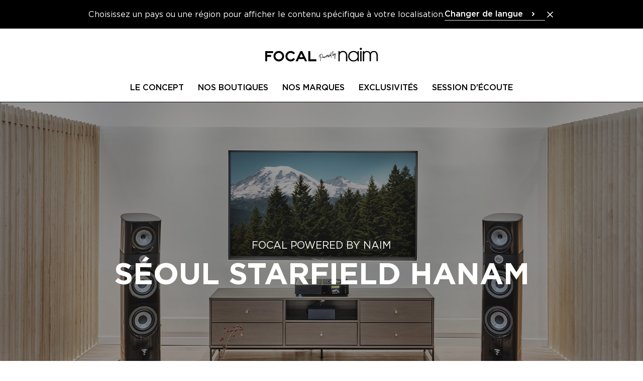

--- FILE ---
content_type: text/html; charset=UTF-8
request_url: https://www.focalpoweredbynaim.com/fr/boutiques/seoul-starfield-hanam
body_size: 32133
content:
<!DOCTYPE html>
<html lang="fr">
<head>
    <meta charset="utf-8">
    <meta name="viewport" content="width=device-width, initial-scale=1">
    <meta name="csrf-token" content="bPYrXJj12qF5o9xxbsSv3NTvCFcnXgviH8ZqAqp2">

        <meta name="robots" content="index, follow">

        <title>Focal Powered by Naim Starfield Hanam - Magasin de hifi à Hanam (Corée du sud) | Focal</title>

    <meta name="description" content="Focal Powered by Naim Starfield Hanam est un magasin de hifi à Hanam (Corée du sud) qui vous offre un grand choix d&#039;enceintes, casques audio et solutions haut de gamme pour sonoriser votre logement ou votre voiture.">

<link rel="canonical" href="https://www.focalpoweredbynaim.com/fr/boutiques/seoul-starfield-hanam" />

    <meta property="og:title" content="Focal Powered by Naim Starfield Hanam - Magasin de hifi à Hanam (Corée du sud) | Focal" />

    <meta property="og:description" content="Focal Powered by Naim Starfield Hanam est un magasin de hifi à Hanam (Corée du sud) qui vous offre un grand choix d&#039;enceintes, casques audio et solutions haut de gamme pour sonoriser votre logement ou votre voiture." />


    
    <!-- Favicons -->
    <link rel="apple-touch-icon" sizes="180x180" href="https://www.focalpoweredbynaim.com/build/assets/apple-touch-icon-a808d5d4.png">
    <link rel="icon" type="image/png" sizes="32x32" href="https://www.focalpoweredbynaim.com/build/assets/favicon-32x32-4b78b17f.png">
    <link rel="icon" type="image/png" sizes="16x16" href="https://www.focalpoweredbynaim.com/build/assets/favicon-16x16-53dda2aa.png">
    <link rel="manifest" href="https://www.focalpoweredbynaim.com/build/assets/manifest-7a9e07ce.webmanifest">

    <link rel="preload" as="style" href="https://www.focalpoweredbynaim.com/build/assets/app-07df8d3a.css" /><link rel="stylesheet" href="https://www.focalpoweredbynaim.com/build/assets/app-07df8d3a.css" />
    
    <style >[wire\:loading], [wire\:loading\.delay], [wire\:loading\.inline-block], [wire\:loading\.inline], [wire\:loading\.block], [wire\:loading\.flex], [wire\:loading\.table], [wire\:loading\.grid], [wire\:loading\.inline-flex] {display: none;}[wire\:loading\.delay\.shortest], [wire\:loading\.delay\.shorter], [wire\:loading\.delay\.short], [wire\:loading\.delay\.long], [wire\:loading\.delay\.longer], [wire\:loading\.delay\.longest] {display:none;}[wire\:offline] {display: none;}[wire\:dirty]:not(textarea):not(input):not(select) {display: none;}input:-webkit-autofill, select:-webkit-autofill, textarea:-webkit-autofill {animation-duration: 50000s;animation-name: livewireautofill;}@keyframes livewireautofill { from {} }</style>

            <link href="https://assets.calendly.com/assets/external/widget.css" rel="stylesheet">
    
                <script>(function(w,d,s,l,i){w[l]=w[l]||[];w[l].push({'gtm.start':
new Date().getTime(),event:'gtm.js'});var f=d.getElementsByTagName(s)[0],
j=d.createElement(s),dl=l!='dataLayer'?'&l='+l:'';j.async=true;j.src=
'https://www.googletagmanager.com/gtm.js?id='+i+dl;f.parentNode.insertBefore(j,f);
})(window,document,'script','dataLayer','GTM-5QZGT73D');</script>
    </head>

<body class="antialiased">
    
    <header
    x-data="menu()"
    @scroll.window.throttle.750ms="handleScroll"
    x-ref="header"
    class="js-header sticky w-full left-0 right-0 transition-[top] duration-300 z-50"
>
        <aside wire:id="5XBstidHpXORdEtFDQko" wire:initial-data="{&quot;fingerprint&quot;:{&quot;id&quot;:&quot;5XBstidHpXORdEtFDQko&quot;,&quot;name&quot;:&quot;switch-lang&quot;,&quot;locale&quot;:&quot;fr&quot;,&quot;path&quot;:&quot;fr\/boutiques\/seoul-starfield-hanam&quot;,&quot;method&quot;:&quot;GET&quot;,&quot;v&quot;:&quot;acj&quot;},&quot;effects&quot;:{&quot;listeners&quot;:[]},&quot;serverMemo&quot;:{&quot;children&quot;:[],&quot;errors&quot;:[],&quot;htmlHash&quot;:&quot;5c9beaf2&quot;,&quot;data&quot;:{&quot;close&quot;:false,&quot;locale&quot;:&quot;&quot;,&quot;currentLocale&quot;:&quot;fr&quot;,&quot;redirects&quot;:{&quot;Fran\u00e7ais&quot;:&quot;https:\/\/www.focalpoweredbynaim.com\/fr\/boutiques\/seoul-starfield-hanam&quot;,&quot;English&quot;:&quot;https:\/\/www.focalpoweredbynaim.com\/stores\/hanam&quot;,&quot;Deutsch&quot;:&quot;https:\/\/www.focalpoweredbynaim.com\/de\/laden\/hanam&quot;,&quot;\u010de\u0161tina&quot;:&quot;https:\/\/www.focalpoweredbynaim.com\/cs\/obchody\/hanam&quot;,&quot;Rom\u00e2n\u0103&quot;:&quot;https:\/\/www.focalpoweredbynaim.com\/ro\/magazin\/hanam&quot;,&quot;Lietuvi\u0173&quot;:&quot;https:\/\/www.focalpoweredbynaim.com\/lt\/parduotuves\/hanam&quot;,&quot;Polski&quot;:&quot;https:\/\/www.focalpoweredbynaim.com\/pl\/sklepy\/hanam&quot;,&quot;Magyar&quot;:&quot;https:\/\/www.focalpoweredbynaim.com\/hu\/uzlet\/hanam&quot;,&quot;\u4e2d\u6587&quot;:&quot;https:\/\/www.focalpoweredbynaim.com\/zh\/stores\/hanam&quot;,&quot;\ud55c\uad6d\uc5b4&quot;:&quot;https:\/\/www.focalpoweredbynaim.com\/ko\/stores\/hanam&quot;,&quot;\u0e20\u0e32\u0e29\u0e32\u0e44\u0e17\u0e22&quot;:&quot;https:\/\/www.focalpoweredbynaim.com\/th\/stores\/hanam&quot;,&quot;Bahasa Melayu&quot;:&quot;https:\/\/www.focalpoweredbynaim.com\/ms\/butik\/hanam&quot;,&quot;\u03b5\u03bb\u03bb\u03b7\u03bd\u03b9\u03ba\u03ac&quot;:&quot;https:\/\/www.focalpoweredbynaim.com\/el\/katastimata\/hanam&quot;,&quot;Espa\u00f1ol&quot;:&quot;https:\/\/www.focalpoweredbynaim.com\/es\/tiendas\/hanam&quot;,&quot;Sloven\u010dina&quot;:&quot;https:\/\/www.focalpoweredbynaim.com\/sk\/obchody\/hanam&quot;,&quot;Italiano&quot;:&quot;https:\/\/www.focalpoweredbynaim.com\/it\/negozi\/hanam&quot;,&quot;T\u00fcrk\u00e7e&quot;:&quot;https:\/\/www.focalpoweredbynaim.com\/tr\/magaza\/hanam&quot;,&quot;Ti\u1ebfng Vi\u1ec7t&quot;:&quot;https:\/\/www.focalpoweredbynaim.com\/vi\/cua-hang\/hanam&quot;},&quot;routeName&quot;:&quot;dealers.single&quot;,&quot;routeParameterName&quot;:&quot;dealer&quot;,&quot;routeParameter&quot;:[]},&quot;dataMeta&quot;:{&quot;models&quot;:{&quot;routeParameter&quot;:{&quot;class&quot;:&quot;Novius\\FocalNaimStorelocator\\Models\\DealerSingle&quot;,&quot;id&quot;:27,&quot;relations&quot;:[&quot;dealer&quot;,&quot;dealer.collections&quot;,&quot;dealer.collections.division&quot;,&quot;dealer.types&quot;,&quot;translations&quot;],&quot;connection&quot;:&quot;default&quot;,&quot;collectionClass&quot;:null}}},&quot;checksum&quot;:&quot;6d0cab8b98105cef84600a3cfda279ceb7734c0d0b3b18cfad648f807646cb28&quot;}}" x-data="{ close: window.Livewire.find('5XBstidHpXORdEtFDQko').entangle('close') }" x-show="!close" x-cloak
        class="bg-black text-white p-4" aria-label="Language Selection">

        <div class="flex lg:flex-nowrap flex-wrap gap-4 items-center justify-center">
            <div class="flex items-center justify-between">
                <p>Choisissez un pays ou une région pour afficher le contenu spécifique à votre localisation.</p>
                <div class="block sm:hidden">
                    <button aria-label="Close the banner" class="text-white hover:text-gray-500" wire:click.prevent="close">
                        <svg class="h-5 w-5" xmlns="http://www.w3.org/2000/svg" fill="none" viewBox="0 0 24 24"
                             stroke="currentColor" aria-hidden="true">
                            <path stroke-linecap="round" stroke-linejoin="round" stroke-width="2"
                                  d="M6 18L18 6M6 6l12 12"></path>
                        </svg>
                    </button>
                </div>
            </div>
            <div x-data="{ openDropdown: false}" class="relative">
    <button x-ref="btn" type="button" @click="openDropdown = !openDropdown" :class="openDropdown ? 'border-black' : 'border-gray-100'" class="font-medium w-full flex items-center justify-between pr-3 border-b text-left space-x-2" :aria-expanded="openDropdown" aria-controls="select-lang">
        <span>Changer de langue</span>
        <svg :class="{'-rotate-90 stroke-current': openDropdown, 'stroke-current' : !openDropdown}" xmlns="http://www.w3.org/2000/svg" width="24" height="24" viewBox="0 0 24 24" fill="none">
            <path d="M11 9L14 12L11 15" stroke-width="2" stroke-linecap="round" stroke-linejoin="round"/>
        </svg>
    </button>
    <ul
    id="select-lang"
    x-show="openDropdown"
    class="absolute bg-secondary left-0 right-0 z-50 shadow-md top-8"
    >
                    <li class="border-b border-gray-50"
            >
                <a class="block px-2.5 py-1.5 text-sm text-gray-900 cursor- hover:bg-gray-50" href="https://www.focalpoweredbynaim.com/fr/boutiques/seoul-starfield-hanam">Français</a>
            </li>
                    <li class="border-b border-gray-50"
            >
                <a class="block px-2.5 py-1.5 text-sm text-gray-900 cursor- hover:bg-gray-50" href="https://www.focalpoweredbynaim.com/stores/hanam">English</a>
            </li>
                    <li class="border-b border-gray-50"
            >
                <a class="block px-2.5 py-1.5 text-sm text-gray-900 cursor- hover:bg-gray-50" href="https://www.focalpoweredbynaim.com/de/laden/hanam">Deutsch</a>
            </li>
                    <li class="border-b border-gray-50"
            >
                <a class="block px-2.5 py-1.5 text-sm text-gray-900 cursor- hover:bg-gray-50" href="https://www.focalpoweredbynaim.com/cs/obchody/hanam">čeština</a>
            </li>
                    <li class="border-b border-gray-50"
            >
                <a class="block px-2.5 py-1.5 text-sm text-gray-900 cursor- hover:bg-gray-50" href="https://www.focalpoweredbynaim.com/ro/magazin/hanam">Română</a>
            </li>
                    <li class="border-b border-gray-50"
            >
                <a class="block px-2.5 py-1.5 text-sm text-gray-900 cursor- hover:bg-gray-50" href="https://www.focalpoweredbynaim.com/lt/parduotuves/hanam">Lietuvių</a>
            </li>
                    <li class="border-b border-gray-50"
            >
                <a class="block px-2.5 py-1.5 text-sm text-gray-900 cursor- hover:bg-gray-50" href="https://www.focalpoweredbynaim.com/pl/sklepy/hanam">Polski</a>
            </li>
                    <li class="border-b border-gray-50"
            >
                <a class="block px-2.5 py-1.5 text-sm text-gray-900 cursor- hover:bg-gray-50" href="https://www.focalpoweredbynaim.com/hu/uzlet/hanam">Magyar</a>
            </li>
                    <li class="border-b border-gray-50"
            >
                <a class="block px-2.5 py-1.5 text-sm text-gray-900 cursor- hover:bg-gray-50" href="https://www.focalpoweredbynaim.com/zh/stores/hanam">中文</a>
            </li>
                    <li class="border-b border-gray-50"
            >
                <a class="block px-2.5 py-1.5 text-sm text-gray-900 cursor- hover:bg-gray-50" href="https://www.focalpoweredbynaim.com/ko/stores/hanam">한국어</a>
            </li>
                    <li class="border-b border-gray-50"
            >
                <a class="block px-2.5 py-1.5 text-sm text-gray-900 cursor- hover:bg-gray-50" href="https://www.focalpoweredbynaim.com/th/stores/hanam">ภาษาไทย</a>
            </li>
                    <li class="border-b border-gray-50"
            >
                <a class="block px-2.5 py-1.5 text-sm text-gray-900 cursor- hover:bg-gray-50" href="https://www.focalpoweredbynaim.com/ms/butik/hanam">Bahasa Melayu</a>
            </li>
                    <li class="border-b border-gray-50"
            >
                <a class="block px-2.5 py-1.5 text-sm text-gray-900 cursor- hover:bg-gray-50" href="https://www.focalpoweredbynaim.com/el/katastimata/hanam">ελληνικά</a>
            </li>
                    <li class="border-b border-gray-50"
            >
                <a class="block px-2.5 py-1.5 text-sm text-gray-900 cursor- hover:bg-gray-50" href="https://www.focalpoweredbynaim.com/es/tiendas/hanam">Español</a>
            </li>
                    <li class="border-b border-gray-50"
            >
                <a class="block px-2.5 py-1.5 text-sm text-gray-900 cursor- hover:bg-gray-50" href="https://www.focalpoweredbynaim.com/sk/obchody/hanam">Slovenčina</a>
            </li>
                    <li class="border-b border-gray-50"
            >
                <a class="block px-2.5 py-1.5 text-sm text-gray-900 cursor- hover:bg-gray-50" href="https://www.focalpoweredbynaim.com/it/negozi/hanam">Italiano</a>
            </li>
                    <li class="border-b border-gray-50"
            >
                <a class="block px-2.5 py-1.5 text-sm text-gray-900 cursor- hover:bg-gray-50" href="https://www.focalpoweredbynaim.com/tr/magaza/hanam">Türkçe</a>
            </li>
                    <li class=""
            >
                <a class="block px-2.5 py-1.5 text-sm text-gray-900 cursor- hover:bg-gray-50" href="https://www.focalpoweredbynaim.com/vi/cua-hang/hanam">Tiếng Việt</a>
            </li>
            </ul>
</div>

            <button aria-label="Close the banner" class="hidden sm:block text-white hover:text-gray-500" wire:click.prevent="close">
                <svg class="h-5 w-5" xmlns="http://www.w3.org/2000/svg" fill="none" viewBox="0 0 24 24"
                     stroke="currentColor" aria-hidden="true">
                    <path stroke-linecap="round" stroke-linejoin="round" stroke-width="2"
                          d="M6 18L18 6M6 6l12 12"></path>
                </svg>
            </button>
        </div>
    </aside>

<!-- Livewire Component wire-end:5XBstidHpXORdEtFDQko -->    <div class="3xl:container border-b border-primary">
        <div
            x-ref="primaryRow"
            class="lg-container mx-0 px-2.5 sm:px-4 2xl:px-0 lg:mx-auto pt-6 pb-5 lg:pt-9 lg:pb-7 flex bg-secondary js-primary-row justify-between"
        >
                            <div class="flex-1">
                    <button
                        type="button"
                        class="lg:hidden space-y-1"
                        aria-controls="menu"
                        @click="showMenu = true"
                    >
                        <span class="sr-only">
                            Ouvrir le menu
                        </span>

                        <div class="w-6 h-0.5 bg-primary" aria-hidden="true"></div>
                        <div class="w-6 h-0.5 bg-primary" aria-hidden="true"></div>
                        <div class="w-6 h-0.5 bg-primary" aria-hidden="true"></div>
                    </button>
                </div>
            
            <div class="flex items-center justify-center flex-1 w-36 h-6 lg:w-56 lg:h-8">
                <a href="https://www.focalpoweredbynaim.com/fr">
                    <svg class="w-36 h-6 lg:w-56 lg:h-8" xmlns="http://www.w3.org/2000/svg" width="200" height="25" viewBox="0 0 375.47 46.01" aria-label="Focal powered by Naim">
    <defs>
        <clipPath id="a">
            <path d="M325 10h50.469v36H325Zm0 0"/>
        </clipPath>
        <clipPath id="b">
            <path d="M276 10h37v36.012h-37Zm0 0"/>
        </clipPath>
    </defs>
    <path style="stroke:none;fill-rule:nonzero;fill:currentColor;fill-opacity:1"
          d="M26.535 17.688H6.402v6.156h13.399v6.554H6.402V45.07H0V11.285h26.535M62.95 28.027c0 4.844-1.743 8.989-5.22 12.453-3.48 3.461-7.625 5.196-12.43 5.196-4.808 0-8.952-1.735-12.429-5.196-3.48-3.464-5.219-7.578-5.219-12.351 0-4.91 1.7-9.035 5.094-12.379 3.39-3.348 7.578-5.02 12.555-5.02 4.703 0 8.82 1.715 12.351 5.145 3.532 3.426 5.297 7.48 5.297 12.152m-6.406 0c0-2.957-1.098-5.496-3.305-7.613-2.199-2.121-4.847-3.176-7.937-3.176-3.094 0-5.739 1.04-7.942 3.125-2.203 2.086-3.304 4.637-3.304 7.664 0 3.059 1.101 5.684 3.304 7.864 2.203 2.187 4.848 3.28 7.942 3.28 3.09 0 5.738-1.093 7.937-3.28 2.207-2.18 3.305-4.805 3.305-7.864M99.39 38.012c-3.73 5.11-8.55 7.664-14.468 7.664-4.809 0-8.906-1.703-12.305-5.117-3.394-3.414-5.09-7.524-5.09-12.332 0-4.907 1.703-9.047 5.118-12.426 3.41-3.38 7.585-5.07 12.53-5.07 5.981.132 10.688 2.62 14.114 7.46l-5.238 3.633c-2.492-3.058-5.531-4.586-9.13-4.586-3.058 0-5.655 1.055-7.792 3.172-2.133 2.121-3.2 4.692-3.2 7.719 0 3.09 1.067 5.703 3.2 7.84 2.137 2.133 4.734 3.199 7.793 3.199 3.394 0 6.437-1.543 9.129-4.637M139.613 45.07h-7.11l-3.429-7.363h-17.191l-3.535 7.363h-7.106l15.985-33.785h6.406ZM126 31.203l-5.547-11.75-5.594 11.75M170.473 45.07H143.94V11.285h6.403v27.38h20.129"/>
    <g clip-path="url(#a)">
        <path style="stroke:none;fill-rule:nonzero;fill:currentColor;fill-opacity:1"
              d="M330.004 15.305c1.914-3.028 5.25-4.754 9.207-4.754 4.879 0 9.02 2.347 11.363 6.484 2.656-4.262 6.547-6.484 11.367-6.484 7.97 0 13.528 5.558 13.528 14.578v20.078h-4.324V25.621c0-7.226-3.457-11.18-9.204-11.18-5.746 0-9.207 3.954-9.207 11.18v19.586h-4.32V25.621c0-7.226-3.46-11.18-9.203-11.18-5.746 0-9.207 3.954-9.207 11.18v19.586h-4.324V11.414h4.324"/>
    </g>
    <path style="stroke:none;fill-rule:nonzero;fill:currentColor;fill-opacity:1"
          d="M322.758 3.715a3.714 3.714 0 0 0-3.711-3.711 3.715 3.715 0 0 0-3.715 3.71 3.716 3.716 0 0 0 3.715 3.716 3.715 3.715 0 0 0 3.71-3.715M316.883 45.207h4.324V11.414h-4.324Zm0 0"/>
    <g clip-path="url(#b)">
        <path style="stroke:none;fill-rule:nonzero;fill:currentColor;fill-opacity:1"
              d="M294.805 42.117c7.289 0 13.527-5.867 13.527-13.777 0-7.414-5.742-13.899-13.527-13.899-7.414 0-13.84 5.375-13.84 13.961 0 7.535 5.558 13.715 13.84 13.715m17.605 3.09h-4.324v-5.934c-3.703 5.563-9.762 6.739-13.281 6.739-10.625 0-18.16-8.094-18.16-17.793 0-9.02 7.101-17.668 18.16-17.668 3.644 0 9.699 1.172 13.28 6.793v-5.93h4.325"/>
    </g>
    <path style="stroke:none;fill-rule:nonzero;fill:currentColor;fill-opacity:1"
          d="M244.16 11.414h4.32v4.324c1.297-2.039 4.758-5.187 10.504-5.187 4.137 0 7.602 1.05 10.688 4.136 2.531 2.473 4.2 6.364 4.2 11.926v18.594h-4.321V26.613c0-4.386-1.363-7.476-3.215-9.27-2.348-2.28-5.438-2.902-7.352-2.902-1.914 0-5.004.621-7.347 2.903-1.793 1.73-3.157 4.758-3.157 8.957v18.906h-4.32M185.156 33.781c-.254-.133-.469-.36-.644-.695a.593.593 0 0 0-.133-.16c-.027-.965-.059-2.27-.094-3.906a375.227 375.227 0 0 0-.172-5.77c.246-.168.489-.324.73-.469.778-.453 1.524-.761 2.223-.918.676-.156 1.254-.148 1.723.008.27.098.492.238.688.434.195.199.343.418.449.66.105.25.191.547.25.875.058.34.09.66.094.96.003.317-.008.645-.036.977-.183 2.371-.75 4.352-1.683 5.895-.375.613-.793 1.125-1.246 1.512-.442.375-.875.609-1.285.695-.325.062-.61.035-.864-.098m6.102-10.027c-.098-.625-.266-1.129-.5-1.508a3.62 3.62 0 0 0-.742-.89 2.733 2.733 0 0 0-.871-.485c-.645-.226-1.399-.25-2.239-.074-.82.172-1.691.531-2.601 1.062-.102.063-.203.121-.305.184a.557.557 0 0 0-.098-.117.519.519 0 0 0-.39-.137.55.55 0 0 0-.364.18.458.458 0 0 0-.132.367c0 .117.007.242.015.379-1.222.922-2.234 1.973-3.008 3.129-.746 1.12-1.152 2.207-1.214 3.226-.059 1.047.242 1.946.902 2.684.101.101.226.16.363.168.145 0 .278-.04.383-.133a.52.52 0 0 0 .04-.746 3.095 3.095 0 0 1-.333-.48 2.496 2.496 0 0 1-.234-.676 2.888 2.888 0 0 1-.055-.887c.027-.313.125-.695.293-1.14.172-.45.426-.934.754-1.426.562-.848 1.285-1.649 2.152-2.387.031 1.047.078 2.715.137 5.004.117 4.73.219 8.152.309 10.172.074 1.613.156 2.863.242 3.703.074.754.144 1.21.23 1.441.145.39.387.485.528.488.039.008.078.012.113.012a.439.439 0 0 0 .125-.015c.207-.055.355-.223.457-.497.066-.199.137-.507.215-.949a.539.539 0 0 0-.106-.39.586.586 0 0 0-.336-.215.531.531 0 0 0-.175-.004c-.137-1.473-.27-4.223-.387-8.203.508.355 1.11.468 1.785.332.07-.008.137-.02.203-.04.559-.152 1.11-.464 1.637-.933a7.418 7.418 0 0 0 1.406-1.726c1.023-1.692 1.645-3.832 1.852-6.368.062-.789.043-1.496-.051-2.105M226.684 23.633c.289-.715.39-.793.558-.938.031-.027.059 0 .078-.027 0 .027.051.004.051.039.016.215.059.54.02.8a4.52 4.52 0 0 1-.22.856c-.1.293-.276.551-.48.832-.054.078-.195.164-.257.235-.094-.785.046-1.301.25-1.797m5.597 11.715c-.008.007-.008.011-.011.011-.079-.066-.208-.23-.364-.629a7.44 7.44 0 0 1-.37-1.43c-.099-.566-.138-1.26-.122-2.066.024-.808.125-1.629.305-2.445a18.174 18.174 0 0 1 1.07-3.336c.191 2.457.254 4.559.176 6.258a15.344 15.344 0 0 1-.137 1.637c-.066.48-.129.851-.191 1.101-.059.246-.125.45-.203.614-.11.23-.149.28-.153.285m4.52-16.09a.501.501 0 0 0-.184-.383.534.534 0 0 0-.39-.121.516.516 0 0 0-.356.172 29.294 29.294 0 0 0-2.36 2.984c-.09-.82-.195-1.676-.312-2.566a.506.506 0 0 0-.488-.457.495.495 0 0 0-.559.394c-.246.934-.523 1.735-.812 2.371-.05.106-.086.172-.113.211-.043-.058-.114-.183-.188-.445-.105-.379-.129-.914-.07-1.594a.513.513 0 0 0-.13-.406.56.56 0 0 0-.335-.18.488.488 0 0 0-.39.102.508.508 0 0 0-.212.351 5.672 5.672 0 0 0-.035 1.168c-.304.973-.812 1.91-1.523 2.797.043-.293.066-.562.058-.8a3.119 3.119 0 0 0-.097-.731c-.188-.637-.57-.781-.856-.79-.597-.01-1.05.544-1.523 1.763-.07-1.543-.133-3.11-.18-4.676.453-1.84.742-3.395.86-4.625.164-1.77-.09-2.207-.32-2.39a.617.617 0 0 0-.673-.075c-.37.18-.617.754-.797 1.863-.164.989-.23 2.164-.199 3.492.004.422.024.977.047 1.633-.004.059 0 .114.008.114.066 1.953.148 3.945.246 5.98.133 2.762.191 3.273.227 3.426a.512.512 0 0 0 .21.3c.09.063.192.098.297.098.024 0 .043-.004.067-.004.011-.004.066-.015.074-.02.25-.066.398-.245.406-.491.008-.27.028-.543.055-.825a.543.543 0 0 0 .238-.097c.39-.262.774-.555 1.14-.875.364-.317.77-.715 1.208-1.192a9.475 9.475 0 0 0 1.219-1.68c.113-.195.203-.394.3-.593.172.242.375.406.621.48.391.11.934.047 1.333-.855.039-.078.074-.164.113-.254.062.54.12 1.059.176 1.566a19.51 19.51 0 0 0-1.926 5.165 14.542 14.542 0 0 0-.32 3.28c.019 1.098.148 2.04.378 2.798.243.8.547 1.328.946 1.625a.992.992 0 0 0 .832.164c.093-.028.18-.067.258-.114.746-.445 1.144-1.894 1.27-4.57.089-2.121-.028-4.844-.352-8.105.718-1.25 1.722-2.598 2.984-4.008a.541.541 0 0 0 .129-.375M217.977 26.012a3.626 3.626 0 0 1-.278.605c-.035.063-.066.106-.09.14a.768.768 0 0 0-.027-.062 2.575 2.575 0 0 1-.148-.683 2.966 2.966 0 0 1 .039-.907c.082-.476.218-.863.406-1.156.223-.344.371-.422.43-.437.02.031.054.105.078.25a.485.485 0 0 0 .18.367 26.037 26.037 0 0 1-.59 1.883m-3.832-2.817c.582-.3-.149.785-.149.785l-.738 1.168s.144-1.574.887-1.953m-9.547 2.274c.547-.367-.051.797-.051.797l-.594 1.246s-.043-1.582.645-2.043m-11.48 7.351c-.071.102-.141.164-.204.18-.055.016-.191.047-.383-.27-.101-.152-.156-.355-.164-.609-.004-.027-.004-.055-.004-.086.215.25.504.438.867.563a.85.85 0 0 1-.113.222m28.153-.683a.568.568 0 0 0-.364-.239h-.039c-.183-.906-.39-2.496-.61-4.73-.14-1.422-.253-2.8-.327-4.094.148-.664.273-1.363.363-2.074.094-.71.156-1.277.184-1.676.03-.394.062-.918.093-1.57l.028-.48c.117-2.169-.16-2.637-.45-2.81a.546.546 0 0 0-.628.016c-.258.168-.543.625-.696 2.711-.101 1.403-.097 3.207.016 5.375a1.026 1.026 0 0 0-.492-.132c-.41.003-.832.218-1.207.691-.254.32-.453.727-.594 1.215v.004c-.586 1.586-1.192 2.761-1.809 3.508-.383.472-.61.386-.672.363a.482.482 0 0 1-.109-.067.975.975 0 0 1-.156-.183 1.574 1.574 0 0 1-.18-.363 3.228 3.228 0 0 1-.133-.657c-.02-.175-.015-.383-.02-.578.036-.176.067-.347.098-.515.418-.637 1.223-1.286 1.407-1.797.238-.66.242-1.13.023-1.434-.18-.27-.625-.504-1.226-.348-.372.094-.711.625-.973 1.282-.242.597-.379 1.36-.41 2.27 0 .01.004.027.004.042-.008.16 0 .297 0 .445a21.963 21.963 0 0 1-.723 2.742c-.152.438-.3.821-.441 1.137-.133.301-.254.532-.36.684-.176-.523-.316-1.832-.172-4.957.032-.516-.187-.723-.402-.813a.606.606 0 0 0-.285-.035.56.56 0 0 0-.332.153c-.07.062-.133.117-.184.164-.054.054-.137.14-.234.258a5.47 5.47 0 0 1-.61.609c.141-.606.23-1.11.274-1.504.074-.738.02-.992-.04-1.129a.72.72 0 0 0-.48-.437c-.25-.079-.629-.067-1 .464a4.024 4.024 0 0 0-.55 1.118c-.207.648-.243 1.218-.106 1.695.086.285.23.516.418.695-.547 1.426-1.113 2.512-1.687 3.207-.383.477-.61.387-.672.367a.727.727 0 0 1-.11-.07.975.975 0 0 1-.156-.183 1.466 1.466 0 0 1-.18-.36 3.337 3.337 0 0 1-.132-.66 6.69 6.69 0 0 1-.036-.91c.485-.715 1.008-1.461 1.207-2.024.239-.656.332-1.21.114-1.511-.18-.27-.426-.578-.914-.446-.61.168-.961.637-1.227 1.29-.215.546-.184 1.44-.23 2.246-.18.265-.371.5-.578.664-.254.203-.512.297-.72.297-.405-.012-.769-.34-1.081-.977-.125-.254-.367-.36-.617-.27a.511.511 0 0 0-.301.207.523.523 0 0 0-.094.368c.09.66.086 1.433-.004 2.304-.055.5-.11.828-.156 1.043-.16-.324-.3-.71-.418-1.152a.523.523 0 0 0-.516-.402c-.242-.032-.445.14-.508.37-.52 1.673-.793 2.305-.93 2.544a2.374 2.374 0 0 1-.1-.227c-.106-.281-.196-.77-.266-1.453-.07-.688-.07-1.484 0-2.355a.517.517 0 0 0-.122-.403.537.537 0 0 0-.375-.187.55.55 0 0 0-.566.488 19.99 19.99 0 0 0-.05 1.043c-.009.016-.02.027-.028.043-.176.43-.43.812-.754 1.14-.215.22-.43.364-.64.434-.005-.004-.005-.012-.005-.02a5.399 5.399 0 0 0-.292-.964c-.125-.29-.25-.492-.387-.621a1.296 1.296 0 0 0-.387-.266.892.892 0 0 0-.406-.066.888.888 0 0 0-.613.347c-.11.137-.192.301-.239.489a.478.478 0 0 0-.175.128c-.282.309-.45.72-.504 1.215-.055.496.05.977.312 1.43.172.309.402.527.676.656a1.308 1.308 0 0 0 .902.086c.297-.078.559-.262.77-.547.164-.218.281-.48.344-.773.457-.07.902-.305 1.316-.692.074-.07.125-.152.191-.222.028.219.059.433.094.637.207 1.054.555 1.644 1.047 1.796a.821.821 0 0 0 .48.02c.258-.07.48-.262.668-.57.164-.266.356-.707.582-1.352.344.637.743.895 1.184.758.242-.078.441-.285.602-.637.14-.3.25-.824.332-1.598.03-.332.05-.668.062-1.015.29.187.606.285.945.293a2.286 2.286 0 0 0 1.34-.473.047.047 0 0 0 .02-.02c.008.06.012.13.02.184.074.442.179.781.324 1.035.144.25.285.438.425.567.145.133.301.23.461.297.156.058.313.086.477.086.133 0 .265-.02.398-.059.375-.098.719-.336 1.024-.7.632-.773 1.254-1.948 1.847-3.476.102 0 .207 0 .309-.027.238-.05.469-.168.695-.336a5.91 5.91 0 0 0 .442-.367c-.055 1.468-.028 2.625.078 3.445.054.422.219 1.711 1.015 1.797.043.004.082.012.125.012a.944.944 0 0 0 .18-.024c.324-.09.625-.383.93-.902.27-.469.515-1.047.73-1.715.098-.3.172-.602.258-.906.098.144.195.273.293.36.145.132.3.234.461.296a1.42 1.42 0 0 0 .875.031c.375-.097.719-.336 1.02-.703.335-.406.667-.922.992-1.543.172.453.433.758.816.899.656.156 1.195-.348 1.602-1.512.039-.106.078-.211.113-.313.035.399.07.805.11 1.215.16 1.582.316 2.871.46 3.832.09.614.172 1.067.25 1.38.117.448.203.593.266.675.11.137.266.223.476.238a.83.83 0 0 0 .172-.027c.407-.11.504-.668.54-.856a.542.542 0 0 0-.09-.386"/>
</svg>
                </a>
            </div>
                            <nav
                    class="flex-1 justify-end"
                    aria-label="Menu secondaire"
                >
                                    </nav>
                    </div>

        
                    <div class="z-40 lg:relative hidden lg:block" :class="{ 'hidden': ! showMenu }">
                
                                    <nav
    class="fixed top-0 lg:relative bg-secondary w-full h-full lg:h-auto lg:max-h-none overflow-y-auto lg:overflow-y-visible shadow-lg lg:shadow-none z-50 lg:z-auto pb-6 lg:pb-0"
    aria-label="Main menu"
    x-data="submenu()"
    role="navigation"
>
    
    <div class="mx-0 px-2.5 sm:px-4 pt-6 pb-5 flex items-baseline justify-between bg-secondary lg:hidden">
        <div class="flex-1">
            
            <button
                type="button"
                x-show="activeMenu !== null"
                class="lg:hidden flex items-center"
                @click.prevent="activeMenu = null"
            >
                <svg class="h-6 w-6 rotate-180" xmlns="http://www.w3.org/2000/svg" fill="none" viewBox="0 0 24 24" stroke-width="2" stroke="currentColor">
  <path stroke-linecap="square" stroke-linejoin="square" d="M8.25 4.5l7.5 7.5-7.5 7.5" />
</svg>
                <span class="sr-only">Retour</span>
            </button>
        </div>
        <div class="flex items-center justify-center flex-1">
            <a href="https://www.focalpoweredbynaim.com/fr">
                <svg class="w-36 h-6" xmlns="http://www.w3.org/2000/svg" width="200" height="25" viewBox="0 0 375.47 46.01" aria-label="Focal powered by Naim">
    <defs>
        <clipPath id="a">
            <path d="M325 10h50.469v36H325Zm0 0"/>
        </clipPath>
        <clipPath id="b">
            <path d="M276 10h37v36.012h-37Zm0 0"/>
        </clipPath>
    </defs>
    <path style="stroke:none;fill-rule:nonzero;fill:currentColor;fill-opacity:1"
          d="M26.535 17.688H6.402v6.156h13.399v6.554H6.402V45.07H0V11.285h26.535M62.95 28.027c0 4.844-1.743 8.989-5.22 12.453-3.48 3.461-7.625 5.196-12.43 5.196-4.808 0-8.952-1.735-12.429-5.196-3.48-3.464-5.219-7.578-5.219-12.351 0-4.91 1.7-9.035 5.094-12.379 3.39-3.348 7.578-5.02 12.555-5.02 4.703 0 8.82 1.715 12.351 5.145 3.532 3.426 5.297 7.48 5.297 12.152m-6.406 0c0-2.957-1.098-5.496-3.305-7.613-2.199-2.121-4.847-3.176-7.937-3.176-3.094 0-5.739 1.04-7.942 3.125-2.203 2.086-3.304 4.637-3.304 7.664 0 3.059 1.101 5.684 3.304 7.864 2.203 2.187 4.848 3.28 7.942 3.28 3.09 0 5.738-1.093 7.937-3.28 2.207-2.18 3.305-4.805 3.305-7.864M99.39 38.012c-3.73 5.11-8.55 7.664-14.468 7.664-4.809 0-8.906-1.703-12.305-5.117-3.394-3.414-5.09-7.524-5.09-12.332 0-4.907 1.703-9.047 5.118-12.426 3.41-3.38 7.585-5.07 12.53-5.07 5.981.132 10.688 2.62 14.114 7.46l-5.238 3.633c-2.492-3.058-5.531-4.586-9.13-4.586-3.058 0-5.655 1.055-7.792 3.172-2.133 2.121-3.2 4.692-3.2 7.719 0 3.09 1.067 5.703 3.2 7.84 2.137 2.133 4.734 3.199 7.793 3.199 3.394 0 6.437-1.543 9.129-4.637M139.613 45.07h-7.11l-3.429-7.363h-17.191l-3.535 7.363h-7.106l15.985-33.785h6.406ZM126 31.203l-5.547-11.75-5.594 11.75M170.473 45.07H143.94V11.285h6.403v27.38h20.129"/>
    <g clip-path="url(#a)">
        <path style="stroke:none;fill-rule:nonzero;fill:currentColor;fill-opacity:1"
              d="M330.004 15.305c1.914-3.028 5.25-4.754 9.207-4.754 4.879 0 9.02 2.347 11.363 6.484 2.656-4.262 6.547-6.484 11.367-6.484 7.97 0 13.528 5.558 13.528 14.578v20.078h-4.324V25.621c0-7.226-3.457-11.18-9.204-11.18-5.746 0-9.207 3.954-9.207 11.18v19.586h-4.32V25.621c0-7.226-3.46-11.18-9.203-11.18-5.746 0-9.207 3.954-9.207 11.18v19.586h-4.324V11.414h4.324"/>
    </g>
    <path style="stroke:none;fill-rule:nonzero;fill:currentColor;fill-opacity:1"
          d="M322.758 3.715a3.714 3.714 0 0 0-3.711-3.711 3.715 3.715 0 0 0-3.715 3.71 3.716 3.716 0 0 0 3.715 3.716 3.715 3.715 0 0 0 3.71-3.715M316.883 45.207h4.324V11.414h-4.324Zm0 0"/>
    <g clip-path="url(#b)">
        <path style="stroke:none;fill-rule:nonzero;fill:currentColor;fill-opacity:1"
              d="M294.805 42.117c7.289 0 13.527-5.867 13.527-13.777 0-7.414-5.742-13.899-13.527-13.899-7.414 0-13.84 5.375-13.84 13.961 0 7.535 5.558 13.715 13.84 13.715m17.605 3.09h-4.324v-5.934c-3.703 5.563-9.762 6.739-13.281 6.739-10.625 0-18.16-8.094-18.16-17.793 0-9.02 7.101-17.668 18.16-17.668 3.644 0 9.699 1.172 13.28 6.793v-5.93h4.325"/>
    </g>
    <path style="stroke:none;fill-rule:nonzero;fill:currentColor;fill-opacity:1"
          d="M244.16 11.414h4.32v4.324c1.297-2.039 4.758-5.187 10.504-5.187 4.137 0 7.602 1.05 10.688 4.136 2.531 2.473 4.2 6.364 4.2 11.926v18.594h-4.321V26.613c0-4.386-1.363-7.476-3.215-9.27-2.348-2.28-5.438-2.902-7.352-2.902-1.914 0-5.004.621-7.347 2.903-1.793 1.73-3.157 4.758-3.157 8.957v18.906h-4.32M185.156 33.781c-.254-.133-.469-.36-.644-.695a.593.593 0 0 0-.133-.16c-.027-.965-.059-2.27-.094-3.906a375.227 375.227 0 0 0-.172-5.77c.246-.168.489-.324.73-.469.778-.453 1.524-.761 2.223-.918.676-.156 1.254-.148 1.723.008.27.098.492.238.688.434.195.199.343.418.449.66.105.25.191.547.25.875.058.34.09.66.094.96.003.317-.008.645-.036.977-.183 2.371-.75 4.352-1.683 5.895-.375.613-.793 1.125-1.246 1.512-.442.375-.875.609-1.285.695-.325.062-.61.035-.864-.098m6.102-10.027c-.098-.625-.266-1.129-.5-1.508a3.62 3.62 0 0 0-.742-.89 2.733 2.733 0 0 0-.871-.485c-.645-.226-1.399-.25-2.239-.074-.82.172-1.691.531-2.601 1.062-.102.063-.203.121-.305.184a.557.557 0 0 0-.098-.117.519.519 0 0 0-.39-.137.55.55 0 0 0-.364.18.458.458 0 0 0-.132.367c0 .117.007.242.015.379-1.222.922-2.234 1.973-3.008 3.129-.746 1.12-1.152 2.207-1.214 3.226-.059 1.047.242 1.946.902 2.684.101.101.226.16.363.168.145 0 .278-.04.383-.133a.52.52 0 0 0 .04-.746 3.095 3.095 0 0 1-.333-.48 2.496 2.496 0 0 1-.234-.676 2.888 2.888 0 0 1-.055-.887c.027-.313.125-.695.293-1.14.172-.45.426-.934.754-1.426.562-.848 1.285-1.649 2.152-2.387.031 1.047.078 2.715.137 5.004.117 4.73.219 8.152.309 10.172.074 1.613.156 2.863.242 3.703.074.754.144 1.21.23 1.441.145.39.387.485.528.488.039.008.078.012.113.012a.439.439 0 0 0 .125-.015c.207-.055.355-.223.457-.497.066-.199.137-.507.215-.949a.539.539 0 0 0-.106-.39.586.586 0 0 0-.336-.215.531.531 0 0 0-.175-.004c-.137-1.473-.27-4.223-.387-8.203.508.355 1.11.468 1.785.332.07-.008.137-.02.203-.04.559-.152 1.11-.464 1.637-.933a7.418 7.418 0 0 0 1.406-1.726c1.023-1.692 1.645-3.832 1.852-6.368.062-.789.043-1.496-.051-2.105M226.684 23.633c.289-.715.39-.793.558-.938.031-.027.059 0 .078-.027 0 .027.051.004.051.039.016.215.059.54.02.8a4.52 4.52 0 0 1-.22.856c-.1.293-.276.551-.48.832-.054.078-.195.164-.257.235-.094-.785.046-1.301.25-1.797m5.597 11.715c-.008.007-.008.011-.011.011-.079-.066-.208-.23-.364-.629a7.44 7.44 0 0 1-.37-1.43c-.099-.566-.138-1.26-.122-2.066.024-.808.125-1.629.305-2.445a18.174 18.174 0 0 1 1.07-3.336c.191 2.457.254 4.559.176 6.258a15.344 15.344 0 0 1-.137 1.637c-.066.48-.129.851-.191 1.101-.059.246-.125.45-.203.614-.11.23-.149.28-.153.285m4.52-16.09a.501.501 0 0 0-.184-.383.534.534 0 0 0-.39-.121.516.516 0 0 0-.356.172 29.294 29.294 0 0 0-2.36 2.984c-.09-.82-.195-1.676-.312-2.566a.506.506 0 0 0-.488-.457.495.495 0 0 0-.559.394c-.246.934-.523 1.735-.812 2.371-.05.106-.086.172-.113.211-.043-.058-.114-.183-.188-.445-.105-.379-.129-.914-.07-1.594a.513.513 0 0 0-.13-.406.56.56 0 0 0-.335-.18.488.488 0 0 0-.39.102.508.508 0 0 0-.212.351 5.672 5.672 0 0 0-.035 1.168c-.304.973-.812 1.91-1.523 2.797.043-.293.066-.562.058-.8a3.119 3.119 0 0 0-.097-.731c-.188-.637-.57-.781-.856-.79-.597-.01-1.05.544-1.523 1.763-.07-1.543-.133-3.11-.18-4.676.453-1.84.742-3.395.86-4.625.164-1.77-.09-2.207-.32-2.39a.617.617 0 0 0-.673-.075c-.37.18-.617.754-.797 1.863-.164.989-.23 2.164-.199 3.492.004.422.024.977.047 1.633-.004.059 0 .114.008.114.066 1.953.148 3.945.246 5.98.133 2.762.191 3.273.227 3.426a.512.512 0 0 0 .21.3c.09.063.192.098.297.098.024 0 .043-.004.067-.004.011-.004.066-.015.074-.02.25-.066.398-.245.406-.491.008-.27.028-.543.055-.825a.543.543 0 0 0 .238-.097c.39-.262.774-.555 1.14-.875.364-.317.77-.715 1.208-1.192a9.475 9.475 0 0 0 1.219-1.68c.113-.195.203-.394.3-.593.172.242.375.406.621.48.391.11.934.047 1.333-.855.039-.078.074-.164.113-.254.062.54.12 1.059.176 1.566a19.51 19.51 0 0 0-1.926 5.165 14.542 14.542 0 0 0-.32 3.28c.019 1.098.148 2.04.378 2.798.243.8.547 1.328.946 1.625a.992.992 0 0 0 .832.164c.093-.028.18-.067.258-.114.746-.445 1.144-1.894 1.27-4.57.089-2.121-.028-4.844-.352-8.105.718-1.25 1.722-2.598 2.984-4.008a.541.541 0 0 0 .129-.375M217.977 26.012a3.626 3.626 0 0 1-.278.605c-.035.063-.066.106-.09.14a.768.768 0 0 0-.027-.062 2.575 2.575 0 0 1-.148-.683 2.966 2.966 0 0 1 .039-.907c.082-.476.218-.863.406-1.156.223-.344.371-.422.43-.437.02.031.054.105.078.25a.485.485 0 0 0 .18.367 26.037 26.037 0 0 1-.59 1.883m-3.832-2.817c.582-.3-.149.785-.149.785l-.738 1.168s.144-1.574.887-1.953m-9.547 2.274c.547-.367-.051.797-.051.797l-.594 1.246s-.043-1.582.645-2.043m-11.48 7.351c-.071.102-.141.164-.204.18-.055.016-.191.047-.383-.27-.101-.152-.156-.355-.164-.609-.004-.027-.004-.055-.004-.086.215.25.504.438.867.563a.85.85 0 0 1-.113.222m28.153-.683a.568.568 0 0 0-.364-.239h-.039c-.183-.906-.39-2.496-.61-4.73-.14-1.422-.253-2.8-.327-4.094.148-.664.273-1.363.363-2.074.094-.71.156-1.277.184-1.676.03-.394.062-.918.093-1.57l.028-.48c.117-2.169-.16-2.637-.45-2.81a.546.546 0 0 0-.628.016c-.258.168-.543.625-.696 2.711-.101 1.403-.097 3.207.016 5.375a1.026 1.026 0 0 0-.492-.132c-.41.003-.832.218-1.207.691-.254.32-.453.727-.594 1.215v.004c-.586 1.586-1.192 2.761-1.809 3.508-.383.472-.61.386-.672.363a.482.482 0 0 1-.109-.067.975.975 0 0 1-.156-.183 1.574 1.574 0 0 1-.18-.363 3.228 3.228 0 0 1-.133-.657c-.02-.175-.015-.383-.02-.578.036-.176.067-.347.098-.515.418-.637 1.223-1.286 1.407-1.797.238-.66.242-1.13.023-1.434-.18-.27-.625-.504-1.226-.348-.372.094-.711.625-.973 1.282-.242.597-.379 1.36-.41 2.27 0 .01.004.027.004.042-.008.16 0 .297 0 .445a21.963 21.963 0 0 1-.723 2.742c-.152.438-.3.821-.441 1.137-.133.301-.254.532-.36.684-.176-.523-.316-1.832-.172-4.957.032-.516-.187-.723-.402-.813a.606.606 0 0 0-.285-.035.56.56 0 0 0-.332.153c-.07.062-.133.117-.184.164-.054.054-.137.14-.234.258a5.47 5.47 0 0 1-.61.609c.141-.606.23-1.11.274-1.504.074-.738.02-.992-.04-1.129a.72.72 0 0 0-.48-.437c-.25-.079-.629-.067-1 .464a4.024 4.024 0 0 0-.55 1.118c-.207.648-.243 1.218-.106 1.695.086.285.23.516.418.695-.547 1.426-1.113 2.512-1.687 3.207-.383.477-.61.387-.672.367a.727.727 0 0 1-.11-.07.975.975 0 0 1-.156-.183 1.466 1.466 0 0 1-.18-.36 3.337 3.337 0 0 1-.132-.66 6.69 6.69 0 0 1-.036-.91c.485-.715 1.008-1.461 1.207-2.024.239-.656.332-1.21.114-1.511-.18-.27-.426-.578-.914-.446-.61.168-.961.637-1.227 1.29-.215.546-.184 1.44-.23 2.246-.18.265-.371.5-.578.664-.254.203-.512.297-.72.297-.405-.012-.769-.34-1.081-.977-.125-.254-.367-.36-.617-.27a.511.511 0 0 0-.301.207.523.523 0 0 0-.094.368c.09.66.086 1.433-.004 2.304-.055.5-.11.828-.156 1.043-.16-.324-.3-.71-.418-1.152a.523.523 0 0 0-.516-.402c-.242-.032-.445.14-.508.37-.52 1.673-.793 2.305-.93 2.544a2.374 2.374 0 0 1-.1-.227c-.106-.281-.196-.77-.266-1.453-.07-.688-.07-1.484 0-2.355a.517.517 0 0 0-.122-.403.537.537 0 0 0-.375-.187.55.55 0 0 0-.566.488 19.99 19.99 0 0 0-.05 1.043c-.009.016-.02.027-.028.043-.176.43-.43.812-.754 1.14-.215.22-.43.364-.64.434-.005-.004-.005-.012-.005-.02a5.399 5.399 0 0 0-.292-.964c-.125-.29-.25-.492-.387-.621a1.296 1.296 0 0 0-.387-.266.892.892 0 0 0-.406-.066.888.888 0 0 0-.613.347c-.11.137-.192.301-.239.489a.478.478 0 0 0-.175.128c-.282.309-.45.72-.504 1.215-.055.496.05.977.312 1.43.172.309.402.527.676.656a1.308 1.308 0 0 0 .902.086c.297-.078.559-.262.77-.547.164-.218.281-.48.344-.773.457-.07.902-.305 1.316-.692.074-.07.125-.152.191-.222.028.219.059.433.094.637.207 1.054.555 1.644 1.047 1.796a.821.821 0 0 0 .48.02c.258-.07.48-.262.668-.57.164-.266.356-.707.582-1.352.344.637.743.895 1.184.758.242-.078.441-.285.602-.637.14-.3.25-.824.332-1.598.03-.332.05-.668.062-1.015.29.187.606.285.945.293a2.286 2.286 0 0 0 1.34-.473.047.047 0 0 0 .02-.02c.008.06.012.13.02.184.074.442.179.781.324 1.035.144.25.285.438.425.567.145.133.301.23.461.297.156.058.313.086.477.086.133 0 .265-.02.398-.059.375-.098.719-.336 1.024-.7.632-.773 1.254-1.948 1.847-3.476.102 0 .207 0 .309-.027.238-.05.469-.168.695-.336a5.91 5.91 0 0 0 .442-.367c-.055 1.468-.028 2.625.078 3.445.054.422.219 1.711 1.015 1.797.043.004.082.012.125.012a.944.944 0 0 0 .18-.024c.324-.09.625-.383.93-.902.27-.469.515-1.047.73-1.715.098-.3.172-.602.258-.906.098.144.195.273.293.36.145.132.3.234.461.296a1.42 1.42 0 0 0 .875.031c.375-.097.719-.336 1.02-.703.335-.406.667-.922.992-1.543.172.453.433.758.816.899.656.156 1.195-.348 1.602-1.512.039-.106.078-.211.113-.313.035.399.07.805.11 1.215.16 1.582.316 2.871.46 3.832.09.614.172 1.067.25 1.38.117.448.203.593.266.675.11.137.266.223.476.238a.83.83 0 0 0 .172-.027c.407-.11.504-.668.54-.856a.542.542 0 0 0-.09-.386"/>
</svg>
            </a>
        </div>
        <div class="flex flex-1 justify-end">
            <button type="button" class="ml-auto capitalize text-sm" @click="closeMenu()">
                <svg class="h-6 w-6" xmlns="http://www.w3.org/2000/svg" fill="none" viewBox="0 0 24 24" stroke-width="1.5" stroke="currentColor">
    <path stroke-linecap="square" stroke-linejoin="square" d="M6 18L18 6M6 6l12 12" />
</svg>
                <span class="sr-only">Fermer</span>
            </button>
        </div>
    </div>

    <ul class="xl:container mx-2.5 mb-8 lg:mb-0 xl:mx-auto flex-col lg:flex-row flex lg:space-x-2 lg:items-center lg:justify-center font-medium text-sm" :class="activeMenu !== null && 'h-full lg:h-auto'" @click.outside="activeMenu = null">
                    <li
                class="border-b lg:border-0 border-b-gray-100 cursor-pointer"
                x-show="checkShowLiItem(0)"
            >
                <a
                    class="group relative flex lg:block items-center uppercase font-medium text-base px-2.5 py-4 lg:pt-2.5 lg:pb-4 "
                    :class="activeMenu === 0 && !isDesktop.matches && 'border-b border-b-gray-100'"
                                        href="https://www.focalpoweredbynaim.com/fr/concept"
                    target="_self"
                                    >
                    <span>Le concept</span>
                    <span :class="activeMenu === 0 && 'hidden'" class="ml-auto">
                        <svg class="h-6 w-6 hidden" xmlns="http://www.w3.org/2000/svg" fill="none" viewBox="0 0 24 24" stroke-width="2" stroke="currentColor">
  <path stroke-linecap="square" stroke-linejoin="square" d="M8.25 4.5l7.5 7.5-7.5 7.5" />
</svg>
                    </span>

                    <span :class="activeMenu === 0 && 'absolute left-0 -bottom-0.5 hidden lg:block h-1 w-full bg-primary'">
                    </span>

                    <span class="absolute left-0 -bottom-0.5 hidden lg:block h-1 bg-primary w-0 group-hover:lg:w-full transition-[width] duration-500">
                    </span>
                </a>

                
                <div
                    x-cloak
                    x-show="activeMenu === 0"
                    class="w-full lg:absolute lg:top-[3.2rem] lg:left-0 bg-secondary lg:border-b lg:border-b-gray-100 z-40 lg:shadow-lg"
                >
                    <div class="lg:container pt-6 lg:pt-11 pb-6 px-4">
                        <div class="lg:flex lg:justify-center lg:px-4">
                            <div class="grid grid-cols-1 gap-5">
                                                        </div>
                        </div>
                        <div class="flex flex-wrap lg:justify-center gap-4 mt-11">
                                                                                </div>
                    </div>
                </div>
            </li>
                    <li
                class="border-b lg:border-0 border-b-gray-100 cursor-pointer"
                x-show="checkShowLiItem(1)"
            >
                <a
                    class="group relative flex lg:block items-center uppercase font-medium text-base px-2.5 py-4 lg:pt-2.5 lg:pb-4 "
                    :class="activeMenu === 1 && !isDesktop.matches && 'border-b border-b-gray-100'"
                                        href="https://www.focalpoweredbynaim.com/fr/boutiques"
                    target="_self"
                                    >
                    <span>Nos boutiques</span>
                    <span :class="activeMenu === 1 && 'hidden'" class="ml-auto">
                        <svg class="h-6 w-6 hidden" xmlns="http://www.w3.org/2000/svg" fill="none" viewBox="0 0 24 24" stroke-width="2" stroke="currentColor">
  <path stroke-linecap="square" stroke-linejoin="square" d="M8.25 4.5l7.5 7.5-7.5 7.5" />
</svg>
                    </span>

                    <span :class="activeMenu === 1 && 'absolute left-0 -bottom-0.5 hidden lg:block h-1 w-full bg-primary'">
                    </span>

                    <span class="absolute left-0 -bottom-0.5 hidden lg:block h-1 bg-primary w-0 group-hover:lg:w-full transition-[width] duration-500">
                    </span>
                </a>

                
                <div
                    x-cloak
                    x-show="activeMenu === 1"
                    class="w-full lg:absolute lg:top-[3.2rem] lg:left-0 bg-secondary lg:border-b lg:border-b-gray-100 z-40 lg:shadow-lg"
                >
                    <div class="lg:container pt-6 lg:pt-11 pb-6 px-4">
                        <div class="lg:flex lg:justify-center lg:px-4">
                            <div class="grid grid-cols-1 gap-5">
                                                        </div>
                        </div>
                        <div class="flex flex-wrap lg:justify-center gap-4 mt-11">
                                                                                </div>
                    </div>
                </div>
            </li>
                    <li
                class="border-b lg:border-0 border-b-gray-100 cursor-pointer"
                x-show="checkShowLiItem(2)"
            >
                <a
                    class="group relative flex lg:block items-center uppercase font-medium text-base px-2.5 py-4 lg:pt-2.5 lg:pb-4 "
                    :class="activeMenu === 2 && !isDesktop.matches && 'border-b border-b-gray-100'"
                                            @click.prevent="setActiveMenu($event.target, 2)"
                                        href=""
                    target="_self"
                                    >
                    <span>Nos marques</span>
                    <span :class="activeMenu === 2 && 'hidden'" class="ml-auto">
                        <svg class="h-6 w-6 lg:hidden" xmlns="http://www.w3.org/2000/svg" fill="none" viewBox="0 0 24 24" stroke-width="2" stroke="currentColor">
  <path stroke-linecap="square" stroke-linejoin="square" d="M8.25 4.5l7.5 7.5-7.5 7.5" />
</svg>
                    </span>

                    <span :class="activeMenu === 2 && 'absolute left-0 -bottom-0.5 hidden lg:block h-1 w-full bg-primary'">
                    </span>

                    <span class="absolute left-0 -bottom-0.5 hidden lg:block h-1 bg-primary w-0 group-hover:lg:w-full transition-[width] duration-500">
                    </span>
                </a>

                
                <div
                    x-cloak
                    x-show="activeMenu === 2"
                    class="w-full lg:absolute lg:top-[3.2rem] lg:left-0 bg-secondary lg:border-b lg:border-b-gray-100 z-40 lg:shadow-lg"
                >
                    <div class="lg:container pt-6 lg:pt-11 pb-6 px-4">
                        <div class="lg:flex lg:justify-center lg:px-4">
                            <div class="grid grid-cols-1 gap-5 lg:grid-cols-2">
                                                            <a href="https://www.focalpoweredbynaim.com/fr/focal"
   class="group max-w-[436px] w-full"
      target="_self">
            <div class="mb-2.5 overflow-hidden hidden lg:block">
            <picture class="group-hover:scale-105 block transition duration-500 cursor-pointer aspect-[54/47] object-cover" >
        <source
                        srcset="https://media.focal-naim.com/fpbn/file_manager_files/menu/focal-sopra.jpg"
        />
        <img
                                    data-src="https://media.focal-naim.com/fpbn/file_manager_files/menu/focal-sopra.jpg"
            class="lozad w-full h-full object-cover"
            alt=""
        />
    </picture>
        </div>
        <div class="px-2.5 lg:px-0 text-left lg:text-center">
        <p class="lg:uppercase text-lg xl:text-xl font-normal lg:font-medium">Focal</p>
        <div class="text-gray-300 lg:text-primary font-normal wysiwyg-content"></div>
    </div>
</a>
                                                                <a href="https://www.focalpoweredbynaim.com/fr/naim"
   class="group max-w-[436px] w-full"
      target="_self">
            <div class="mb-2.5 overflow-hidden hidden lg:block">
            <picture class="group-hover:scale-105 block transition duration-500 cursor-pointer aspect-[54/47] object-cover" >
        <source
                        srcset="https://media.focal-naim.com/fpbn/file_manager_files/naim-marque/menu-655384a14d75d.jpg"
        />
        <img
                                    data-src="https://media.focal-naim.com/fpbn/file_manager_files/naim-marque/menu-655384a14d75d.jpg"
            class="lozad w-full h-full object-cover"
            alt=""
        />
    </picture>
        </div>
        <div class="px-2.5 lg:px-0 text-left lg:text-center">
        <p class="lg:uppercase text-lg xl:text-xl font-normal lg:font-medium">Naim</p>
        <div class="text-gray-300 lg:text-primary font-normal wysiwyg-content"></div>
    </div>
</a>
                                                            </div>
                        </div>
                        <div class="flex flex-wrap lg:justify-center gap-4 mt-11">
                                                                                </div>
                    </div>
                </div>
            </li>
                    <li
                class="border-b lg:border-0 border-b-gray-100 cursor-pointer"
                x-show="checkShowLiItem(3)"
            >
                <a
                    class="group relative flex lg:block items-center uppercase font-medium text-base px-2.5 py-4 lg:pt-2.5 lg:pb-4 "
                    :class="activeMenu === 3 && !isDesktop.matches && 'border-b border-b-gray-100'"
                                        href="https://www.focalpoweredbynaim.com/fr/exclusivites"
                    target="_self"
                                    >
                    <span>Exclusivités</span>
                    <span :class="activeMenu === 3 && 'hidden'" class="ml-auto">
                        <svg class="h-6 w-6 hidden" xmlns="http://www.w3.org/2000/svg" fill="none" viewBox="0 0 24 24" stroke-width="2" stroke="currentColor">
  <path stroke-linecap="square" stroke-linejoin="square" d="M8.25 4.5l7.5 7.5-7.5 7.5" />
</svg>
                    </span>

                    <span :class="activeMenu === 3 && 'absolute left-0 -bottom-0.5 hidden lg:block h-1 w-full bg-primary'">
                    </span>

                    <span class="absolute left-0 -bottom-0.5 hidden lg:block h-1 bg-primary w-0 group-hover:lg:w-full transition-[width] duration-500">
                    </span>
                </a>

                
                <div
                    x-cloak
                    x-show="activeMenu === 3"
                    class="w-full lg:absolute lg:top-[3.2rem] lg:left-0 bg-secondary lg:border-b lg:border-b-gray-100 z-40 lg:shadow-lg"
                >
                    <div class="lg:container pt-6 lg:pt-11 pb-6 px-4">
                        <div class="lg:flex lg:justify-center lg:px-4">
                            <div class="grid grid-cols-1 gap-5">
                                                        </div>
                        </div>
                        <div class="flex flex-wrap lg:justify-center gap-4 mt-11">
                                                                                </div>
                    </div>
                </div>
            </li>
                    <li
                class="border-b lg:border-0 border-b-gray-100 cursor-pointer"
                x-show="checkShowLiItem(4)"
            >
                <a
                    class="group relative flex lg:block items-center uppercase font-medium text-base px-2.5 py-4 lg:pt-2.5 lg:pb-4 "
                    :class="activeMenu === 4 && !isDesktop.matches && 'border-b border-b-gray-100'"
                                        href="https://www.focalpoweredbynaim.com/fr/session-ecoute"
                    target="_self"
                                    >
                    <span>Session d&#039;écoute</span>
                    <span :class="activeMenu === 4 && 'hidden'" class="ml-auto">
                        <svg class="h-6 w-6 hidden" xmlns="http://www.w3.org/2000/svg" fill="none" viewBox="0 0 24 24" stroke-width="2" stroke="currentColor">
  <path stroke-linecap="square" stroke-linejoin="square" d="M8.25 4.5l7.5 7.5-7.5 7.5" />
</svg>
                    </span>

                    <span :class="activeMenu === 4 && 'absolute left-0 -bottom-0.5 hidden lg:block h-1 w-full bg-primary'">
                    </span>

                    <span class="absolute left-0 -bottom-0.5 hidden lg:block h-1 bg-primary w-0 group-hover:lg:w-full transition-[width] duration-500">
                    </span>
                </a>

                
                <div
                    x-cloak
                    x-show="activeMenu === 4"
                    class="w-full lg:absolute lg:top-[3.2rem] lg:left-0 bg-secondary lg:border-b lg:border-b-gray-100 z-40 lg:shadow-lg"
                >
                    <div class="lg:container pt-6 lg:pt-11 pb-6 px-4">
                        <div class="lg:flex lg:justify-center lg:px-4">
                            <div class="grid grid-cols-1 gap-5">
                                                        </div>
                        </div>
                        <div class="flex flex-wrap lg:justify-center gap-4 mt-11">
                                                                                </div>
                    </div>
                </div>
            </li>
            </ul>

    
    <template x-if="activeMenu !== null">
        <div class="fixed w-full h-full bg-primary opacity-50 z-30 left-0"></div>
    </template>

    
    <nav class="lg:hidden mx-2.5 flex-col flex justify-center font-medium text-sm" aria-label="Menu secondaire">
            </nav>
</nav>

<script>
    document.addEventListener('alpine:init', () => {
        Alpine.data('submenu', () => ({
            activeMenu: null,
            activeTarget: null,
            isDesktop: window.matchMedia('(min-width: 1024px)'),

            init() {
                window.addEventListener('close-submenu', () => {
                    this.activeMenu = null;
                    this.activeTarget = null;
                });
            },

            checkShowLiItem(index) {
                if (!this.isDesktop.matches) {
                    return this.activeMenu === null || this.activeMenu === index;
                }

                return true;
            },

            hideMenusNotSelected() {
                // only under lg
                if (!this.isDesktop.matches) {
                    return activeMenu;
                }

                return true;
            },

            setActiveMenu(target, index) {
                this.activeMenu = index;
                // set slide to element
                this.activeTarget = target;
            },

            closeMenu() {
                this.$dispatch('close-menu-mobile');
            }
        }));
    });
</script>

                            </div>
            </div>
</header>

<script>
    document.addEventListener('alpine:init', () => {
        Alpine.data('menu', () => ({
            showMenu: false,
            previousPos: window.scrollY,
            isDesktop: window.matchMedia('(min-width: 1024px)'),

            init() {
                // when menu is open disable scroll on body
                this.$watch('showMenu', () => {
                    if (!this.isDesktop.matches && this.showMenu) {
                        document.body.style.overflow = 'hidden';
                    } else {
                        document.body.style.overflow = null;
                    }
                });

                if (this.isDesktop.matches) {
                    this.showMenu = true;
                }

                // Toggle menu display when resizing window
                // Also close menu and submenus just in case.
                this.isDesktop.addEventListener('change', () => {
                    if (this.isDesktop.matches) {
                        this.closeMenu();
                        this.showMenu = true;
                    } else {
                        this.showMenu = false;
                    }
                });

                window.addEventListener('close-menu-mobile', () => {
                    this.closeMenu();
                });

                // init header position
                this.$refs.header.style.top = '0';
            },

            handleScroll() {
                // Do not hide header if modal is open (data-modal-open attribute is set on body)
                if (document.body.hasAttribute('data-modal-open')) {
                    return;
                }

                let currentPos = window.scrollY;
                this.closeMenu();

                // Assign top position to header depending on scroll direction
                this.$refs.header.style.top = (currentPos < this.previousPos) ? '0' : `-${this.$refs.header.offsetHeight}px`;
                this.previousPos = currentPos;
            },

            closeMenu() {
                this.$dispatch('close-submenu');
                this.showMenu = false;
            },
        }));
    });
</script>

    <main class="mx-auto max-w-screen-3xl">
        <div class="page-wrapper">
        <div class="flex mx-auto w-full justify-center items-center relative overflow-hidden sm:max-h-none max-h-[300px] h-[640px]">
            <div class="overflow-y-hidden absolute top-0 left-0 w-full h-full z-0">
            <picture class="w-full h-full block" >
        <source
             media="(min-width: 640px)"             srcset="https://media.focal-naim.com/fpbn/file_manager_convert/8/2/809/fly/ec4dc2236f6e5a271ea67016bdf8d5b6/v4-fpbn-desktop-banner-65d353fa3f5de.jpg"
        />
        <img
                                    data-src="https://media.focal-naim.com/fpbn/file_manager_convert/8/7/808/fly/bb3f29f8a02d3f6124982bda41ee3b9f/fpbn-mobile-hero-banner.jpg"
            class="lozad h-full w-full object-cover object-top"
            alt=""
        />
    </picture>
        </div>
                <div class="absolute h-full w-full top-0 left-0 pointer-events-none bg-black"
             style="opacity:40%"></div>
        <div class="text-center z-10 max-w-screen-lg px-6 text-white">
                                <h1 class="font-bold uppercase lg:mb-0 text-fluid-3xl ">
                                    <span class="block leading-6 text-base lg:text-xl font-normal lg:leading-8 mb-2.5">Focal Powered by Naim</span>
                                Séoul Starfield Hanam
            </h1>
                    </div>
</div>
        <div x-data="stickyNav()" x-ref="sticky" @scroll.window.throttle.750ms="handleScroll"
        class="js-sticky-nav w-full border-b border-gray-100 bg-secondary sticky transition-[top] duration-300 z-20 hidden md:block">
        <div class="flex mx-auto max-w-screen-2xl pt-4 px-4 pb-0">
            <div class="flex flex-col items-center lg:flex-row w-full justify-center gap-x-8 gap-y-4">
                
                <div class="overflow-hidden w-full lg:w-auto hidden md:flex">
                    <nav class=" filters flex justify-center relative w-full" x-data="categoriesNavigation()">
            <button x-cloak x-bind:disabled="!showLeftButton" @click="handleButtonClick('left')" class="border-r border-gray-300 px-2 disabled:opacity-0" >
            <svg class="h-5 w-5 rotate-180" xmlns="http://www.w3.org/2000/svg" fill="none" viewBox="0 0 24 24" stroke-width="2" stroke="currentColor">
  <path stroke-linecap="square" stroke-linejoin="square" d="M8.25 4.5l7.5 7.5-7.5 7.5" />
</svg>
            <span class="sr-only">Défiler vers la gauche</span>
        </button>
    
    <div class="filters__list flex overflow-x-hidden overflow-y-hidden whitespace-nowrap scroll-smooth space-x-4" x-ref="list">
        <a   href="#produits"  data-key="0" class="flex px-2.5 py-4 lg:pt-2.5 lg:pb-4 relative group focus-visible:ring-2 focus-visible:ring-primary focus-visible:ring-opacity-50 ring-inset lg:!pt-4.5 lg:!pb-8 leading-none flex items-center gap-x-4" data-active="">
    <span class="uppercase font-semibold">PRODUITS</span>
    <span class="absolute left-0 -bottom-0.5 h-1 bg-primary transition-[width] duration-500 w-0 group-hover:lg:w-full">
    </span>
</a>
                                                    <a   href="#contact"  data-key="1" class="flex px-2.5 py-4 lg:pt-2.5 lg:pb-4 relative group focus-visible:ring-2 focus-visible:ring-primary focus-visible:ring-opacity-50 ring-inset lg:!pt-4.5 lg:!pb-8 leading-none flex items-center gap-x-4" data-active="">
    <span class="uppercase font-semibold">Contact</span>
    <span class="absolute left-0 -bottom-0.5 h-1 bg-primary transition-[width] duration-500 w-0 group-hover:lg:w-full">
    </span>
</a>
    </div>

            <button x-cloak x-bind:disabled="!showRightButton" @click="handleButtonClick('right')" class="border-l border-gray-300 px-2 disabled:opacity-0" >
            <svg class="h-5 w-5" xmlns="http://www.w3.org/2000/svg" fill="none" viewBox="0 0 24 24" stroke-width="2" stroke="currentColor">
  <path stroke-linecap="square" stroke-linejoin="square" d="M8.25 4.5l7.5 7.5-7.5 7.5" />
</svg>
            <span class="sr-only">Défiler vers la droite</span>
        </button>
    </nav>

<script>
    // slider filters
    document.addEventListener('product-guide-step3:init', () => initAlpine());
    document.addEventListener('alpine:init', () => initAlpine());

    function initAlpine() {
        return Alpine.data('categoriesNavigation', () => ({
            debouncedResize: null,
            showLeftButton: false,
            showRightButton: false,
            width: 0,
            itemsWidth: 0,
            observedItems: {},
            init() {
                this.handleResize = this.handleResize.bind(this);
                this.debouncedResize = debounce(this.handleResize, 100);

                const { list } = this.$refs;
                const items = [...list.children];

                // li items total width
                this.itemsWidth = items.reduce((acc, item) => {
                    return acc + item.offsetWidth;
                }, 0);

                // observable items list
                this.observedItems = items.map((item, index) => {
                    return {
                        name: `item-${index}`,
                        visible: false,
                        index
                    };
                }).reduce((list, current) => {
                    return { ...list, [current.name]: current };
                }, {});

                items.forEach((item) => {
                    const options = {
                        root: list,
                        rootMargin: '0px',
                        threshold: 0.9,
                    };
                    const observer = new IntersectionObserver((entries, observer) => {
                        this.observerCallback(entries, observer);
                    }, options);
                    observer.observe(item);
                });

                window.addEventListener('resize', this.debouncedResize);

                // find active item and scroll to it (data-active = "1")
                setTimeout(() => {
                    this.scrollToActiveItem();
                }, 0);
            },
            observerCallback(entries, observer) {
                /**
                 * gestion des boutons de navigation en fonction de la visibilité des items
                 * si le premier item est visible, on cache le bouton de gauche
                 * si le dernier item est visible, on cache le bouton de droite
                 */
                entries.forEach((entry) => {
                    const key = `item-${entry.target.dataset.key}`;
                    if (this.observedItems[key]) {
                        this.observedItems[key].visible = entry.isIntersecting;
                    }

                    if (this.observedItems[key] && this.observedItems[key].index === 0) {
                        this.showLeftButton = !entry.isIntersecting;
                    } else if (this.observedItems[key] && this.observedItems[key].index === this.numItemsObserved() - 1) {
                        this.showRightButton = !entry.isIntersecting;
                    }
                });
            },
            handleResize() {
                this.updateLeftRightButtons();
            },
            updateLeftRightButtons() {
                /**
                 * gestion des boutons de navigation en fonction de la largeur de la fenêtre
                 * si la largeur de la fenêtre est inférieure à la largeur totale des items,
                 * on affiche les boutons de navigation
                 */
                const { innerWidth: windowWidth } = window;
                const { list } = this.$refs;

                if (windowWidth < this.itemsWidth) {
                    if (list.scrollLeft !== 0) {
                        this.showLeftButton = true;
                    }

                    if (list.scrollLeft !== list.scrollWidth - list.offsetWidth) {
                        this.showRightButton = true;
                    }
                } else {
                    this.showLeftButton = false;
                    this.showRightButton = false;
                }
            },
            handleButtonClick(direction) {
                /**
                 * gestion du scroll des items
                 * si le bouton de gauche est cliqué, on scroll vers la gauche
                 * si le bouton de droite est cliqué, on scroll vers la droite
                 */
                const { list } = this.$refs;
                const items = [...list.children];
                const nextGroupLength = this.numItemsVisible();
                const observedArray = Object.values(this.observedItems);
                const visibleItems = observedArray
                    .filter(value => value.visible)
                    .sort((a, b) => a.index - b.index);
                const scrollOptions = {
                    behavior: 'smooth',
                    block: 'nearest',
                };
                let hiddenItemIndex;

                if (direction === 'right') {
                    const lastVisibleIndex = visibleItems[visibleItems.length - 1].index;
                    const hiddenItems = observedArray
                        .filter((value) => {
                            return !value.visible && value.index > lastVisibleIndex;
                        })
                        .sort((a, b) => {
                            return a.index - b.index;
                        });

                    if (hiddenItems.length <= nextGroupLength) {
                        // Only scroll the length of hidden items
                        const lastHiddenItem = hiddenItems[hiddenItems.length - 1];
                        items[lastHiddenItem.index].scrollIntoView(scrollOptions);
                        hiddenItemIndex = lastHiddenItem.index;
                    } else {
                        // Scroll the length of nextGroupLength
                        // Only scroll the length of hidden items
                        const lastHiddenItem = hiddenItems[nextGroupLength - 1];
                        items[lastHiddenItem.index].scrollIntoView(scrollOptions);
                        hiddenItemIndex = lastHiddenItem.index;
                    }
                } else {
                    // it should be left
                    const firstVisibleIndex = visibleItems[0].index;
                    const hiddenItems = observedArray
                        .filter((value) => {
                            return !value.visible && value.index < firstVisibleIndex;
                        })
                        .sort((a, b) => {
                            if (a.index < b.index) {
                                return -1;
                            }

                            if (a.index > b.index){
                                return 1;
                            }

                            return 0;
                        });

                    if (hiddenItems.length <= nextGroupLength) {
                        // Only scroll the length of hidden items
                        const firstHiddenItem = hiddenItems[0];
                        items[firstHiddenItem.index].scrollIntoView(scrollOptions);
                        hiddenItemIndex = firstHiddenItem.index;
                    } else {
                        // Scroll the length of nextGroupLength
                        // Only scroll the length of hidden items
                        const firstHiddenItem = hiddenItems[firstVisibleIndex - nextGroupLength];
                        items[firstHiddenItem.index].scrollIntoView(scrollOptions);
                        hiddenItemIndex = firstHiddenItem.index;
                    }
                }
            },
            numItemsObserved() {
                return Object.values(this.observedItems).length;
            },
            numItemsVisible() {
                return Object.values(this.observedItems).filter(value => value.visible).length;
            },
            scrollToActiveItem() {
                const activeItem = this.$refs.list.querySelector('[data-active="1"]');
                if (activeItem) {
                    activeItem.scrollIntoView({ behavior: 'smooth', inline: 'end', block: 'nearest' });
                }
            },
        }));
    }
    function debounce(func, wait, immediate) {
        let timeout;
        return function() {
            const context = this;
            const args = arguments;
            const callbackForTimeout = function() {
                timeout = null;
                if (!immediate) {
                    func.apply(context, args);
                }
            };
            clearTimeout(timeout);
            timeout = setTimeout(callbackForTimeout, wait);
            if (immediate && !timeout) {
                func.apply(context, args);
            }
        };
    }
</script>
                </div>

                            </div>
        </div>
    </div>
    <script>
        function stickyNav() {
            return {
                previousPos: window.scrollY,
                headerRef: null,
                init() {
                    // init sticky position
                    this.$refs.sticky.style.top = '0';
                    this.headerRef = document.querySelector('.js-header');
                },
                handleScroll() {
                    let currentPos = window.scrollY;
                    const headerHeight = this.headerRef ? this.headerRef.offsetHeight : 0;

                    // Assign top position to header depending on scroll direction
                    this.$refs.sticky.style.top = (currentPos < this.previousPos) ? `${headerHeight}px` : '0';
                    this.previousPos = currentPos;
                },
            }
        }
    </script>

        <section class="page-content container page-content--bh-has-after-space ">

    <div class="container vc-column-text px-8 md:8 max-w-screen-xl"
    >
    <div class="grid gap-12 grid-cols-1">
                    <div class="vc-column-text__column flex flex-col gap-y-8">
                <div class="wysiwyg-content">
                    <h2 class="ql-align-center">Magasin de hifi à Séoul (Corée du sud)</h2><p class="ql-align-center"><strong>Dans la province de Gyeonggi (Corée du Sud), l’espace Focal Powered by Naim vous ouvre ses portes au Starfield Hanam, deuxième plus grand centre commercial du pays.</strong></p>
                </div>
                            </div>
            </div>
</div>
<div id="produits" class="-mt-16 lg:-mt-24 invisible"></div>
<section class="flex flex-wrap justify-center container mx-auto gap-4 max-w-screen-lg">
                    <article class="flex items-center flex-col w-[40%] sm:w-[30%] md:w-[15%]">
                                    <div class="block w-[60px] h-[60px] mb-3">
                        <img src="https://media.focal-naim.com/fpbn/file_manager_files/pictos/headphones-dhe001.svg" alt="" class="w-full h-full object-cover">
                    </div>
                                <p class="text-center leading-5">Casques</p>
            </article>
                    <article class="flex items-center flex-col w-[40%] sm:w-[30%] md:w-[15%]">
                                    <div class="block w-[60px] h-[60px] mb-3">
                        <img src="https://media.focal-naim.com/fpbn/file_manager_files/pictos/homeaudio-dho001.svg" alt="" class="w-full h-full object-cover">
                    </div>
                                <p class="text-center leading-5">Home</p>
            </article>
                    <article class="flex items-center flex-col w-[40%] sm:w-[30%] md:w-[15%]">
                                    <div class="block w-[60px] h-[60px] mb-3">
                        <img src="https://media.focal-naim.com/fpbn/file_manager_files/pictos/customintegration-dci001.svg" alt="" class="w-full h-full object-cover">
                    </div>
                                <p class="text-center leading-5">Systèmes intégrés</p>
            </article>
                    <article class="flex items-center flex-col w-[40%] sm:w-[30%] md:w-[15%]">
                                    <div class="block w-[60px] h-[60px] mb-3">
                        <img src="https://media.focal-naim.com/fpbn/file_manager_files/pictos/naim-dna001.svg" alt="" class="w-full h-full object-cover">
                    </div>
                                <p class="text-center leading-5">Naim audio</p>
            </article>
            </section>
<section class="vc-block-60-40 container md:flex items-center justify-between max-w-screen-2xl">
    <div class="vc-block-60-40__left md:w-7/12 relative">
                    <picture class="w-full" >
        <source
                        srcset="https://media.focal-naim.com/fpbn/file_manager_files/generique/focal-powered-by-naim-main.jpg"
        />
        <img
                                    data-src=""
            class="lozad w-full object-cover h-auto"
            alt=""
        />
    </picture>
            </div>
    <div class="vc-block-60-40__right md:w-5/12 px-8 pt-8 md:py-0 md:px-6 lg:px-12 xl:px-24">
                    <h2 class="text-fluid-xl font-bold uppercase mb-4 md:mb-8">IMMERSION SONORE ULTIME</h2>
                                <div class="wysiwyg-content">
            <p>Se déployant sur 230 m2, ce magasin est un immense lieu de vie, plaçant l’expérientiel au service des plus belles écoutes haute-fidélité. Notre boutique incarne notre volonté de partager l’émotion musicale à travers des espaces design, hautement élégants et confortables. </p><p><br></p><p>Découvrez de nombreux produits, donc les iconiques enceintes hi-fi de la ligne <a href="https://www.focal.com/france/home-audio/enceintes-haute-fidelite/utopia-iii-evo" rel="noopener noreferrer" target="_blank">Utopia Evo</a> de Focal et les <a href="https://www.naimaudio.com/fr/amplifiers" rel="noopener noreferrer" target="_blank">systèmes d’amplification</a> de Naim, des produits considérés comme les meilleurs au monde.&nbsp;</p>
        </div>

            </div>
</section>
<section class="grid grid-stack items-center relative h-[calc(100vh-90px)] md:h-[calc(100vh-150px)]">
                                        <picture class=" h-[calc(100vh-90px)] md:h-[calc(100vh-150px)]" >
        <source
             media="(min-width: 768px)"             srcset="https://media.focal-naim.com/fpbn/file_manager_convert/8/2/811/fly/93800bbb4fb4faae3d7419bc6781338f/focal-powered-by-naim-meai-desktop.jpg"
        />
        <img
                                    data-src="https://media.focal-naim.com/fpbn/file_manager_convert/8/8/807/fly/870eb985d79f4f8874d33c65c14ba497/focal-powered-by-naim-meai-mobile-65d353f9db9f1.jpg"
            class="lozad w-full h-full object-cover object-center z-0"
            alt=""
        />
    </picture>
                                    </a>
                    
        <article class="px-4 md:px-8 2xl:px-16 3xl:px-24 max-w-[964px] justify-self-center text-center mx-auto mt-14 z-10">
            <div class="js-motion-container text-white">
                                    <div class="mb-4">
                                                    <h2 class="text-3xl leading-tight sm:text-fluid-2xl font-bold">Venez tester la qualité sonore inégalable de nos produits en boutique</h2>
                                
                                            </div>
                
                                    <div class="text-sm sm:text-lg leading-normal">
                        <p><br></p>
                    </div>
                                <div class="mt-6">
                    <button
     x-data="{}"     class="mx-auto mt-14 btn w-fit flex items-center text-center bg-white btn-light text-primary border border-primary uppercase p-4 font-semibold" class="mx-auto mt-14"
             @click="$dispatch('bookdemo')"         >

    
    <span class="btn-label-container leading-none">
        <span class="btn-label leading-none">Réserver une session d&#039;écoute</span>
    </span>

</button >
                </div>
            </div>
        </article>

                    <div class="absolute bg-black h-full w-full top-0 left-0 pointer-events-none z-[1]"
                style="opacity:60%"></div>
            </section>

<section class="vc-block-60-40 container md:flex items-center justify-between max-w-screen-2xl md:flex-row-reverse">
    <div class="vc-block-60-40__left md:w-7/12 relative">
                    <picture class="w-full" >
        <source
                        srcset="https://media.focal-naim.com/fpbn/file_manager_files/generique/app-naim-incrustation-65d353fa7d359.jpg"
        />
        <img
                                    data-src=""
            class="lozad w-full object-cover h-auto"
            alt=""
        />
    </picture>
            </div>
    <div class="vc-block-60-40__right md:w-5/12 px-8 pt-8 md:py-0 md:px-6 lg:px-12 xl:px-24">
                    <h2 class="text-fluid-xl font-bold uppercase mb-4 md:mb-8">une équipe d&#039;experts</h2>
                                <div class="wysiwyg-content">
            <p>L’équipe d’experts&nbsp;du son sur place est à votre écoute pour vous faire découvrir que derrière chaque produit Focal et Naim se cachent de grandes sensations. Bénéficiez de conseils avisés et d’un accompagnement personnalisé dans le choix de votre produit ou de votre système audio.</p>
        </div>

            </div>
</section>
<div id="contact" class="-mt-16 lg:-mt-24 invisible"></div>
<section class="mx-auto max-w-screen-2xl w-full">
    <div class="flex flex-col lg:flex-row mx-auto lg:p-0 w-full">
                    <div class="w-full lg:w-1/2">
                <a href="https://www.google.com/maps/dir/current+location/37.53895,127.2125" target="_blank" rel="noopener noreferrer">
                    <img src="https://maps.googleapis.com/maps/api/staticmap?center=37.53895,127.2125&amp;markers=color:black%7C37.53895,127.2125&amp;zoom=15&amp;size=800x560&amp;style=feature:all|element:geometry.fill|weight:2.00&amp;style=feature:all|element:geometry.stroke|color:0x9c9c9c&amp;style=feature:all|element:labels.text|visibility:on&amp;style=feature:landscape|element:all|color:0xf2f2f2&amp;style=feature:landscape|element:geometry.fill|color:0xffffff&amp;style=feature:landscape.man_made|element:geometry.fill|color:0xffffff&amp;style=feature:poi|element:all|visibility:off&amp;style=feature:road|element:all|saturation:-100|lightness:45&amp;style=feature:road|element:geometry.fill|color:0xeeeeee&amp;style=feature:road|element:labels.text.fill|color:0x7b7b7b&amp;style=feature:road|element:labels.text.stroke|color:0xffffff&amp;style=feature:road.highway|element:all|visibility:simplified&amp;style=feature:road.arterial|element:labels.icon|visibility:off&amp;style=feature:transit|element:all|visibility:off&amp;style=feature:water|element:all|color:0x46bcec|visibility:on&amp;style=feature:water|element:geometry.fill|color:0xc8d7d4&amp;style=feature:water|element:labels.text.fill|color:0x070707&amp;style=feature:water|element:labels.text.stroke|color:0xffffff&amp;key=AIzaSyCKpQD0r7LwgM2BvQbNbNQ8x2mFgwhhX7g" alt="" class="w-full h-full object-cover max-h-[470px]">
                </a>
            </div>
                <div class="flex flex-col justify-center w-full lg:w-1/2 lg:mt-0 py-6 px-6 lg:px-12 lg:pl-20 bg-gray-50">
            <div class="flex flex-col">
                <div class="flex flex-col">
                    <h2 class="font-bold text-fluid-xl uppercase mb-6">Contact</h2>
                </div>
                <div class="flex flex-col lg:flex-row justify-between gap-x-8 mb-4">
                    <div class="text-sm w-full lg:w-1/2">
                        <h3 class="text-primary font-bold text-lg leading-tight mb-2">Focal Powered by Naim - Seoul Hanam</h3>
                        750 Misa-daero<br />750 HANAM<br>Corée du Sud
                        <div class="flex space-x-2 my-5">
                            <div class="w-full">
                                                                    <a href="tel:+82-31-8027-9081" class="flex space-x-1 items-center text-gray-900 hover:text-primary">
    <svg class="h-6 w-6" aria-hidden="true" viewBox="0 0 32 32" fill="none" xmlns="http://www.w3.org/2000/svg">
    <path d="M21.1849 17.4545V20.3636H19.7034V17.4545H21.1849ZM12.296 17.4545V20.3636H11.5552C11.1478 20.3636 10.8145 20.0364 10.8145 19.6364V17.4545H12.296ZM15.9997 8C12.3182 8 9.33301 10.9309 9.33301 14.5455V19.6364C9.33301 20.8436 10.3256 21.8182 11.5552 21.8182H13.7775V16H10.8145V14.5455C10.8145 11.7309 13.133 9.45455 15.9997 9.45455C18.8663 9.45455 21.1849 11.7309 21.1849 14.5455V16H18.2219V21.8182H21.1849V22.5455H15.9997V24H20.4441C21.6737 24 22.6663 23.0255 22.6663 21.8182V14.5455C22.6663 10.9309 19.6812 8 15.9997 8Z" fill="currentColor" />
</svg>
    <span class="underline underline-offset-1">+82-31-8027-9081</span>
</a>
                                
                                                                    <a href="https://www.google.com/maps/dir/current+location/37.53895,127.2125" class="flex space-x-1 items-center text-gray-900 hover:text-primary" target="_blank" rel="noopener noreferrer">
    <svg class="h-6 w-6" aria-hidden="true" viewBox="0 0 32 32" fill="none" xmlns="http://www.w3.org/2000/svg">
    <path d="M16.0001 8.88911C17.7156 8.88911 20.4445 10.1335 20.4445 13.4669C20.4445 15.3869 18.9156 17.618 16.0001 19.9735C13.0845 17.618 11.5556 15.378 11.5556 13.4669C11.5556 10.1335 14.2845 8.88911 16.0001 8.88911ZM16.0001 7.11133C13.0934 7.11133 9.77783 9.29799 9.77783 13.4669C9.77783 16.2402 11.8489 19.1647 16.0001 22.2224C20.1512 19.1647 22.2223 16.2402 22.2223 13.4669C22.2223 9.29799 18.9067 7.11133 16.0001 7.11133Z" fill="currentColor" />
    <path d="M16.0001 11.5557C15.0223 11.5557 14.2223 12.3557 14.2223 13.3334C14.2223 14.3112 15.0223 15.1112 16.0001 15.1112C16.4716 15.1112 16.9237 14.9239 17.2571 14.5905C17.5905 14.2571 17.7778 13.8049 17.7778 13.3334C17.7778 12.8619 17.5905 12.4098 17.2571 12.0764C16.9237 11.743 16.4716 11.5557 16.0001 11.5557ZM9.77783 23.1112H22.2223V24.889H9.77783V23.1112Z" fill="currentColor" />
</svg>
    <span class="underline underline-offset-1">Itinéraire</span>
</a>
                                
                                                            </div>
                        </div>
                    </div>
                                                                                                <div class="flex flex-col w-full lg:w-1/2">
                                <div class="flex items-center mb-2">
                                                                            <span class="font-semibold text-alert-error">
                                            Fermé
                                        </span>
                                                                    </div>
                                <div class="text-gray-300 text-sm">
                                                                            <dl class="flex item-center">
                                            <dt class="overflow-hidden">
                                                <span class="font-bold">
                                                    Dim.
                                                </span>&nbsp;:&nbsp;
                                            </dt>
                                            <dd >
                                                                                                    10:00 - 22:00
                                                                                            </dd>
                                        </dl>
                                                                            <dl class="flex item-center">
                                            <dt class="overflow-hidden">
                                                <span class="font-bold">
                                                    Lun.
                                                </span>&nbsp;:&nbsp;
                                            </dt>
                                            <dd >
                                                                                                    10:00 - 22:00
                                                                                            </dd>
                                        </dl>
                                                                            <dl class="flex item-center">
                                            <dt class="overflow-hidden">
                                                <span class="font-bold">
                                                    Mar.
                                                </span>&nbsp;:&nbsp;
                                            </dt>
                                            <dd >
                                                                                                    10:00 - 22:00
                                                                                            </dd>
                                        </dl>
                                                                            <dl class="flex item-center">
                                            <dt class="overflow-hidden">
                                                <span class="font-bold">
                                                    Mer.
                                                </span>&nbsp;:&nbsp;
                                            </dt>
                                            <dd >
                                                                                                    10:00 - 22:00
                                                                                            </dd>
                                        </dl>
                                                                            <dl class="flex item-center">
                                            <dt class="overflow-hidden">
                                                <span class="font-bold">
                                                    Jeu.
                                                </span>&nbsp;:&nbsp;
                                            </dt>
                                            <dd >
                                                                                                    10:00 - 22:00
                                                                                            </dd>
                                        </dl>
                                                                            <dl class="flex item-center">
                                            <dt class="overflow-hidden">
                                                <span class="font-bold">
                                                    Ven.
                                                </span>&nbsp;:&nbsp;
                                            </dt>
                                            <dd >
                                                                                                    10:00 - 22:00
                                                                                            </dd>
                                        </dl>
                                                                            <dl class="flex item-center">
                                            <dt class="overflow-hidden">
                                                <span class="font-bold">
                                                    Sam.
                                                </span>&nbsp;:&nbsp;
                                            </dt>
                                            <dd >
                                                                                                    10:00 - 22:00
                                                                                            </dd>
                                        </dl>
                                                                    </div>
                            </div>
                                                            </div>

                <div class="flex items-center space-x-4">
                                                                                                                <div class="grow text-center">
                            <button
     x-data="{}"     class=" btn w-fit flex items-center text-center bg-white btn-light text-primary border border-primary uppercase p-4 font-semibold" 
             @click="$dispatch('open-modal', {id: 'contact-fpbn-modal'})"         >

    
    <span class="btn-label-container leading-none">
        <span class="btn-label leading-none">Nous contacter</span>
    </span>

</button >
                        </div>
                                    </div>
            </div>
        </div>
    </div>
</section>
<div class="mx-auto max-w-screen-2xl w-full">
        <div class="hidden md:flex gap-5 js-motion-container">

            
                            <picture class="w-full h-full" >
        <source
                        srcset="https://media.focal-naim.com/fpbn/file_manager_files/seoul-starfield-hanam/focal-powered-by-naim-seoul-starfield-2.jpg"
        />
        <img
                                    data-src="https://media.focal-naim.com/fpbn/file_manager_files/seoul-starfield-hanam/focal-powered-by-naim-seoul-starfield-2.jpg"
            class="lozad h-full w-full object-cover"
            alt=""
        />
    </picture>
            

            
            
            
            
            
            
            
            
            
                    </div>

        
        <ul class="horizontal-snap w-full grid md:hidden grid-flow-col gap-5 overflow-x-auto snap-x snap-mandatory">
                            <li class="snap-start w-full">
                    <picture class="w-full h-full " >
        <source
                        srcset="https://media.focal-naim.com/fpbn/file_manager_files/seoul-starfield-hanam/focal-powered-by-naim-seoul-starfield-2.jpg"
        />
        <img
                                    data-src=""
            class="lozad w-full h-full object-cover "
            alt=""
        />
    </picture>
                </li>
                    </ul>
    </div>

            <section class="mx-auto max-w-screen-2xl lg:max-h-[100vh] min-h-[400px] relative w-full lg:flex">
    <div class="lg:w-1/2">
        <picture class="w-full h-full block overflow-hidden max-h-[300px] md:max-h-none" >
        <source
                        srcset="https://media.focal-naim.com/fpbn/file_manager_files/newsletter-focal.jpg"
        />
        <img
                                    data-src="https://media.focal-naim.com/fpbn/file_manager_files/newsletter-focal.jpg"
            class="lozad w-full h-full object-cover"
            alt=""
        />
    </picture>
    </div>
    <div class="flex flex-col justify-center bg-gray text-primary px-8 md:px-16 py-8 lg:w-1/2">
        <h2 class="text-fluid-xl relative font-bold uppercase mb-5">
            Rejoignez la communauté</h2>
        <div class="wysiwyg-content"><p>Inscrivez-vous &agrave; notre newsletter et recevez en avant-premi&egrave;re les derni&egrave;res innovations audio de Focal et Naim.</p></div>
        <div class="mt-5 md:mt-10">

            <button
     x-data="{}"     class="mt-8 btn w-fit flex items-center text-center btn-dark font-semibold p-4" class="mt-8"
             @click="$dispatch('open-modal', { id: 'modal-newsletter' })"         >

    
    <span class="btn-label-container leading-none">
        <span class="btn-label leading-none">S&#039;inscrire à la newsletter</span>
    </span>

</button >
        </div>
    </div>
    <div x-data="{ modalOpen: false }"
     @keydown.escape.window="modalOpen = false; document.body.removeAttribute('data-modal-open')"
     @open-modal.window="
        const modalId = 'modal-newsletter';
        if ($event.detail.id === modalId) {
            modalOpen = true;
            document.body.setAttribute('data-modal-open', '');

            if (modalId === 'contact-dealer-focal-inside-modal' && $event.detail.brand && $event.detail.model) {
                $nextTick(() => {
                    window.Livewire.emit('modalOpenedWithData', {
                        brand: $event.detail.brand,
                        model: $event.detail.model
                    });
                });
            }
        }
    "
     @close-modal.window="modalOpen = false; document.body.removeAttribute('data-modal-open')"
    class="relative z-50 w-auto h-auto text-primary">

    <div x-show="modalOpen" class="fixed top-0 left-0 z-[99] flex items-center justify-center w-screen h-screen" x-cloak role="dialog" aria-modal="true" aria-labelledby="modal-title">

        <div class="absolute inset-0 w-full h-full bg-black bg-opacity-40"></div>

        <div class="h-screen lg:max-h-[90vh] max-h-none flex relative w-full bg-white lg:max-w-screen-xl mx-0 md:mx-8 overflow-hidden md:h-[90vh]" x-show="modalOpen" x-trap.inert.noscroll="modalOpen">

            <button @click="modalOpen=false; document.body.removeAttribute('data-modal-open')"
                    class="absolute p-1 bg-secondary z-[100] top-0 right-0 flex items-center justify-center mt-5 mr-5 text-gray-600 hover:text-gray-800 hover:bg-gray-100"
                    aria-label="Close modal">
                <svg aria-hidden="true" class="w-4 h-4" xmlns="http://www.w3.org/2000/svg" fill="none" viewBox="0 0 24 24" stroke-width="1.5" stroke="currentColor">
    <path stroke-linecap="square" stroke-linejoin="square" d="M6 18L18 6M6 6l12 12" />
</svg>
                <span>
                    Fermer
                </span>
            </button>

            <div wire:id="ULDCzRgqQCcvWTKKS1hv" wire:initial-data="{&quot;fingerprint&quot;:{&quot;id&quot;:&quot;ULDCzRgqQCcvWTKKS1hv&quot;,&quot;name&quot;:&quot;forms.newsletter&quot;,&quot;locale&quot;:&quot;fr&quot;,&quot;path&quot;:&quot;fr\/boutiques\/seoul-starfield-hanam&quot;,&quot;method&quot;:&quot;GET&quot;,&quot;v&quot;:&quot;acj&quot;},&quot;effects&quot;:{&quot;listeners&quot;:[&quot;resetForm&quot;]},&quot;serverMemo&quot;:{&quot;children&quot;:[],&quot;errors&quot;:[],&quot;htmlHash&quot;:&quot;22665e7b&quot;,&quot;data&quot;:{&quot;email&quot;:&quot;&quot;,&quot;country_id&quot;:&quot;&quot;,&quot;country&quot;:null,&quot;firstname&quot;:&quot;&quot;,&quot;lastname&quot;:&quot;&quot;,&quot;formSettings&quot;:[],&quot;optin_focal&quot;:false,&quot;optin_naim&quot;:false,&quot;rgpd&quot;:false,&quot;isSubmitted&quot;:false,&quot;isCustomerAuthenticated&quot;:false},&quot;dataMeta&quot;:{&quot;models&quot;:{&quot;formSettings&quot;:{&quot;class&quot;:&quot;Novius\\FocalNaimUtils\\Models\\FormSettings&quot;,&quot;id&quot;:11,&quot;relations&quot;:[],&quot;connection&quot;:&quot;default&quot;,&quot;collectionClass&quot;:null}}},&quot;checksum&quot;:&quot;d2761831e937b69d66ebf4e8bfc12c69ebb002797ab3415d8400766065616c1b&quot;}}" class="flex ">
    <div class="w-1/3 hidden lg:block lg:block">
                    <picture class="h-full" >
        <source
                        srcset="https://media.focal-naim.com/fpbn/file_manager_files/generique/newsletter-focalpoweredbynaim-v2.jpg"
        />
        <img
                                    data-src="https://media.focal-naim.com/fpbn/file_manager_files/generique/newsletter-focalpoweredbynaim-v2.jpg"
            class="lozad w-full object-cover h-full"
            alt=""
        />
    </picture>
            </div>
    <div class="w-full p-4 py-14 md:px-8 lg:px-14 overflow-y-auto lg:w-2/3 h-screen"
    >
                    <div class="flex items-center justify-between pb-2">
                <div class="flex flex-col">
                                            <p id="modal-title" class="text-fluid-2xl font-bold uppercase">Rejoignez notre communauté</p>
                                                                <div class="mt-4"><p>Inscrivez-vous aux newsletters Focal &amp; Naim pour profiter d&#39;avantages exclusifs et pour recevoir en avant-premi&egrave;re des informations sur nos nouveaux produits.</p></div>
                                    </div>
            </div>
                
        <div class="relative w-auto mt-8">
            <div class="flex flex-col md:justify-center md:items-baseline gap-y-2.5 md:gap-y-4 md:flex-row md:mt-8 mt-4 md:divide-x md:divide-gray-100">
        <div class="flex md:flex-col items-center text-center text-sm md:text-[15px] md:w-4/5 md:w-1/3 md:px-6 md:self-stretch">
    <svg class="w-10 h-10 md:w-16 h-6 w-6 md:w-10 md:h-10 md:h-16 mr-2 md:mr-auto md:mx-auto mb-1" xmlns="http://www.w3.org/2000/svg" width="46" height="46" viewBox="0 0 46 46" fill="none">
    <path d="M38.5885 30.8676C38.4197 30.8676 34.6322 30.1926 34.6322 19.1488C34.6322 11.3488 30.0947 6.49255 22.5947 6.49255C15.0947 6.49255 10.5572 11.3488 10.5572 19.1488C10.5572 30.3988 6.63848 30.8676 6.65723 30.8676C6.28427 30.8676 5.92658 31.0157 5.66286 31.2795C5.39914 31.5431 5.25098 31.9009 5.25098 32.2738C5.25098 32.6467 5.39914 33.0045 5.66286 33.2681C5.92658 33.5319 6.28427 33.6801 6.65723 33.6801H15.7135C16.0265 35.2751 16.8839 36.7119 18.1391 37.7447C19.3943 38.7774 20.9693 39.3422 22.5947 39.3422C24.2202 39.3422 25.7952 38.7774 27.0503 37.7447C28.3056 36.7119 29.163 35.2751 29.476 33.6801H38.551C38.9239 33.6801 39.2817 33.5319 39.5453 33.2681C39.8091 33.0045 39.9572 32.6467 39.9572 32.2738C39.9572 31.9009 39.8091 31.5431 39.5453 31.2795C39.2817 31.0157 38.9239 30.8676 38.551 30.8676H38.5885ZM22.5947 36.4926C21.7253 36.4909 20.8778 36.2196 20.1692 35.7157C19.4605 35.2119 18.9257 34.5007 18.6385 33.6801H26.551C26.2637 34.5007 25.729 35.2119 25.0202 35.7157C24.3117 36.2196 23.4642 36.4909 22.5947 36.4926ZM10.8947 30.8676C12.2447 28.8238 13.3697 25.2426 13.3697 19.1488C13.3697 13.0551 16.7447 9.30505 22.5947 9.30505C28.4447 9.30505 31.8197 12.8863 31.8197 19.1488C31.8197 25.4113 32.9447 28.8238 34.2947 30.8676H10.8947Z" fill="currentColor"/>
</svg>
    <p>Nouveaux produits et éditions limitées</p>
</div>
        <div class="flex md:flex-col items-center text-center text-sm md:text-[15px] md:w-4/5 md:w-1/3 md:px-6 md:self-stretch">
    <svg class="w-10 h-10 md:w-16 h-6 w-6 md:w-10 md:h-10 md:h-16 mr-2 md:mr-auto md:mx-auto mb-1" xmlns="http://www.w3.org/2000/svg" width="46" height="46" viewBox="0 0 46 46" fill="none">
    <path d="M31.9697 8.36755H29.626V6.0238C29.626 5.65085 29.4778 5.29315 29.214 5.02944C28.9504 4.76572 28.5927 4.61755 28.2197 4.61755C27.8468 4.61755 27.489 4.76572 27.2254 5.02944C26.9616 5.29315 26.8135 5.65085 26.8135 6.0238V8.36755H18.376V6.0238C18.376 5.65085 18.2278 5.29315 17.9641 5.02944C17.7004 4.76572 17.3427 4.61755 16.9697 4.61755C16.5968 4.61755 16.2391 4.76572 15.9754 5.02944C15.7116 5.29315 15.5635 5.65085 15.5635 6.0238V8.36755H13.2197C11.8522 8.36755 10.5407 8.9108 9.57371 9.87779C8.60672 10.8448 8.06348 12.1563 8.06348 13.5238V34.1488C8.06348 35.5162 8.60672 36.8278 9.57371 37.7947C10.5407 38.7619 11.8522 39.305 13.2197 39.305H31.9697C33.3372 39.305 34.6487 38.7619 35.6157 37.7947C36.5828 36.8278 37.126 35.5162 37.126 34.1488V13.5238C37.126 12.1563 36.5828 10.8448 35.6157 9.87779C34.6487 8.9108 33.3372 8.36755 31.9697 8.36755ZM13.2197 11.1801H15.5635V13.5238C15.5635 13.8968 15.7116 14.2545 15.9754 14.5182C16.2391 14.7819 16.5968 14.9301 16.9697 14.9301C17.3427 14.9301 17.7004 14.7819 17.9641 14.5182C18.2278 14.2545 18.376 13.8968 18.376 13.5238V11.1801H26.8135V13.5238C26.8135 13.8968 26.9616 14.2545 27.2254 14.5182C27.489 14.7819 27.8468 14.9301 28.2197 14.9301C28.5927 14.9301 28.9504 14.7819 29.214 14.5182C29.4778 14.2545 29.626 13.8968 29.626 13.5238V11.1801H31.9697C32.5913 11.1801 33.1875 11.427 33.627 11.8665C34.0665 12.3061 34.3135 12.9022 34.3135 13.5238V18.6801H10.876V13.5238C10.876 12.9022 11.1229 12.3061 11.5625 11.8665C12.002 11.427 12.5981 11.1801 13.2197 11.1801ZM31.9697 36.4925H13.2197C12.5981 36.4925 12.002 36.2456 11.5625 35.8061C11.1229 35.3666 10.876 34.7704 10.876 34.1488V21.4926H34.3135V34.1488C34.3135 34.7704 34.0665 35.3666 33.627 35.8061C33.1875 36.2456 32.5913 36.4925 31.9697 36.4925Z" fill="currentColor"/>
</svg>
    <p>Invitations aux événements exclusifs</p>
</div>
        <div class="flex md:flex-col items-center text-center text-sm md:text-[15px] md:w-4/5 md:w-1/3 md:px-6 md:self-stretch">
    <svg class="w-10 h-10 md:w-16 h-6 w-6 md:w-10 md:h-10 md:h-16 mr-2 md:mr-auto md:mx-auto mb-1" xmlns="http://www.w3.org/2000/svg" width="46" height="46" viewBox="0 0 46 46" fill="none">
    <path d="M36.5072 8.74248C36.3203 8.61352 36.1047 8.53241 35.8791 8.50625C35.6535 8.48009 35.425 8.5097 35.2135 8.59248C32.9815 9.54172 30.6272 10.1729 28.2197 10.4675C26.6971 10.0602 25.2436 9.42826 23.9072 8.59248C22.1811 7.5296 20.2744 6.79241 18.2822 6.41748C15.0818 6.70053 11.931 7.3937 8.90724 8.47998C8.62869 8.57407 8.38663 8.75309 8.2151 8.99187C8.04358 9.23067 7.95121 9.51721 7.95099 9.81123V37.8988C7.95099 38.2717 8.09915 38.6293 8.36287 38.8931C8.62659 39.1567 8.98428 39.3051 9.35724 39.3051C9.7302 39.3051 10.0879 39.1567 10.3516 38.8931C10.6153 38.6293 10.7635 38.2717 10.7635 37.8988V26.9301C13.0981 26.085 15.5296 25.5369 18.001 25.2988C19.588 25.6903 21.1054 26.3227 22.501 27.1738C24.1324 28.1709 25.9199 28.8872 27.7885 29.2926H28.2197C30.9353 28.9496 33.5912 28.2367 36.1135 27.1738C36.3784 27.0714 36.6064 26.8912 36.7669 26.6571C36.9276 26.4227 37.0137 26.1454 37.0135 25.8613V9.90498C37.0276 9.68493 36.9889 9.46469 36.901 9.26253C36.8129 9.06035 36.6779 8.88207 36.5072 8.74248ZM34.3135 24.9238C32.3656 25.7302 30.3145 26.2603 28.2197 26.4988C26.6971 26.0916 25.2436 25.4595 23.9072 24.6238C22.1811 23.5609 20.2744 22.8236 18.2822 22.4488H17.9072C15.4937 22.6661 13.1145 23.1697 10.8197 23.9488V10.8237C13.1543 9.97867 15.5859 9.43061 18.0572 9.19248C19.6442 9.58415 21.1617 10.2165 22.5572 11.0675C24.1887 12.0647 25.9761 12.7809 27.8447 13.1862C30.0449 13.0999 32.2137 12.637 34.2572 11.8175L34.3135 24.9238Z" fill="currentColor"/>
</svg>
    <p>Bénéficiez des offres spéciales</p>
</div>
    </div>

    <form method="POST"   wire:submit.prevent="submit" class="flex flex-col gap-y-6 mt-8 md:mt-12">
            <input type="hidden" name="_token" value="bPYrXJj12qF5o9xxbsSv3NTvCFcnXgviH8ZqAqp2" autocomplete="off">                <input type="hidden" name="_method" value="POST">    
    <div class="flex flex-wrap gap-y-8">
                                    <div class="w-full md:w-1/2 px-2">
                        <label  for="email"  class="uppercase">
    Email*
</label>
                        <fieldset class="group flex flex-col">
        <input type="email"
        class=" border-b-1 border-t-0 border-l-0 border-r-0 border-gray-300 focus:border-primary focus:ring-gray-300 rounded-4"

                   name="email"
        
        
        
        
                   required
        
        
        autofocus="autofocus" wire:model.lazy="email"
    />

    

    
    </fieldset>
                    </div>
                    <div class="w-full md:w-1/2 px-2">
                        <label  for="country_id"  class="uppercase">
    Pays*
</label>
                        <fieldset class="group flex flex-col">
    
    <select
        id="country_id"
                    name="country_id"
                class=" border-b-1 border-t-0 border-l-0 border-r-0 border-gray-300 focus:border-primary focus:ring-gray-300 rounded-4"
         required         wire:model.lazy="country_id"
    >
                    <option selected value="">Choisissez votre pays</option>
        
                                    <option value="6">Afghanistan</option>
                            <option value="247">Afrique du Sud</option>
                            <option value="9">Aland (Îles)</option>
                            <option value="10">Albanie</option>
                            <option value="68">Algérie</option>
                            <option value="63">Allemagne</option>
                            <option value="11">Andorre</option>
                            <option value="7">Angola</option>
                            <option value="8">Anguilla</option>
                            <option value="16">Antarctique</option>
                            <option value="18">Antigua et Barbuda</option>
                            <option value="193">Arabie Saoudite</option>
                            <option value="13">Argentine</option>
                            <option value="14">Arménie</option>
                            <option value="5">Aruba</option>
                            <option value="19">Australie</option>
                            <option value="20">Autriche</option>
                            <option value="21">Azerbaïdjan</option>
                            <option value="30">Bahamas</option>
                            <option value="29">Bahreïn</option>
                            <option value="27">Bangladesh</option>
                            <option value="38">Barbade</option>
                            <option value="23">Belgique</option>
                            <option value="34">Belize</option>
                            <option value="35">Bermudes</option>
                            <option value="40">Bhoutan</option>
                            <option value="36">Bolivie</option>
                            <option value="25">Bonaire Sint Eustatius Saba</option>
                            <option value="31">Bosnie et Herzégovine</option>
                            <option value="42">Botswana</option>
                            <option value="39">Brunei Darussalam</option>
                            <option value="37">Brésil</option>
                            <option value="28">Bulgarie</option>
                            <option value="26">Burkina Faso</option>
                            <option value="22">Burundi</option>
                            <option value="33">Bélarus</option>
                            <option value="24">Bénin</option>
                            <option value="121">Cambodge</option>
                            <option value="49">Cameroun</option>
                            <option value="3">Canada</option>
                            <option value="55">Cap Vert</option>
                            <option value="46">Chili</option>
                            <option value="47">Chine</option>
                            <option value="61">Chypre</option>
                            <option value="44">Cocos Keeling (Îles)</option>
                            <option value="53">Colombie</option>
                            <option value="54">Comores</option>
                            <option value="183">Corée du Nord</option>
                            <option value="124">Corée du Sud</option>
                            <option value="56">Costa Rica</option>
                            <option value="101">Croatie Hrvatska</option>
                            <option value="57">Cuba</option>
                            <option value="58">Curaçao</option>
                            <option value="48">Côte d&#039;Ivoire</option>
                            <option value="66">Danemark</option>
                            <option value="64">Djibouti</option>
                            <option value="65">Dominique</option>
                            <option value="202">El Salvador</option>
                            <option value="71">Erythrée</option>
                            <option value="73">Espagne</option>
                            <option value="74">Estonie</option>
                            <option value="77">Fidji</option>
                            <option value="76">Finlande</option>
                            <option value="1">France</option>
                            <option value="191">Fédération de Russie</option>
                            <option value="81">Gabon</option>
                            <option value="88">Gambie</option>
                            <option value="84">Ghana</option>
                            <option value="85">Gibraltar</option>
                            <option value="92">Grenade</option>
                            <option value="93">Groenland</option>
                            <option value="91">Grèce</option>
                            <option value="87">Guadeloupe</option>
                            <option value="96">Guam</option>
                            <option value="94">Guatemala</option>
                            <option value="83">Guernesey</option>
                            <option value="86">Guinée</option>
                            <option value="89">Guinée Bissau</option>
                            <option value="90">Guinée équatoriale</option>
                            <option value="97">Guyane</option>
                            <option value="95">Guyane française</option>
                            <option value="82">Géorgie</option>
                            <option value="197">Géorgie du Sud Sandwich du Sud</option>
                            <option value="102">Haïti</option>
                            <option value="100">Honduras</option>
                            <option value="98">Hong Kong</option>
                            <option value="103">Hongrie</option>
                            <option value="106">Inde</option>
                            <option value="104">Indonésie</option>
                            <option value="108">Irlande</option>
                            <option value="111">Islande</option>
                            <option value="112">Israël</option>
                            <option value="113">Italie</option>
                            <option value="114">Jamaïque</option>
                            <option value="117">Japon</option>
                            <option value="115">Jersey</option>
                            <option value="116">Jordanie</option>
                            <option value="118">Kazakhstan</option>
                            <option value="119">Kenya</option>
                            <option value="120">Kirghizistan</option>
                            <option value="122">Kiribati</option>
                            <option value="125">Koweït</option>
                            <option value="110">L&#039;Irak</option>
                            <option value="109">L&#039;Iran</option>
                            <option value="59">L&#039;île de Noël</option>
                            <option value="126">Laos</option>
                            <option value="133">Lesotho</option>
                            <option value="136">Lettonie</option>
                            <option value="127">Liban</option>
                            <option value="128">Libéria</option>
                            <option value="131">Liechtenstein</option>
                            <option value="134">Lituanie</option>
                            <option value="135">Luxembourg</option>
                            <option value="129">Lybie</option>
                            <option value="137">Macao</option>
                            <option value="146">Macédoine</option>
                            <option value="142">Madagascar</option>
                            <option value="159">Malaisie</option>
                            <option value="158">Malawi</option>
                            <option value="143">Maldives</option>
                            <option value="147">Mali</option>
                            <option value="148">Malte</option>
                            <option value="152">Mariannes du Nord (Îles)</option>
                            <option value="139">Maroc</option>
                            <option value="156">Martinique</option>
                            <option value="157">Maurice</option>
                            <option value="154">Mauritanie</option>
                            <option value="160">Mayotte</option>
                            <option value="144">Mexique</option>
                            <option value="80">Micronésie</option>
                            <option value="141">Moldavie</option>
                            <option value="140">Monaco</option>
                            <option value="151">Mongolie</option>
                            <option value="155">Montserrat</option>
                            <option value="150">Monténégro</option>
                            <option value="153">Mozambique</option>
                            <option value="149">Myanmar</option>
                            <option value="161">Namibie</option>
                            <option value="171">Nauru</option>
                            <option value="166">Nicaragua</option>
                            <option value="163">Niger</option>
                            <option value="165">Nigéria</option>
                            <option value="167">Niue</option>
                            <option value="169">Norvège</option>
                            <option value="162">Nouvelle-Calédonie</option>
                            <option value="172">Nouvelle-Zélande</option>
                            <option value="170">Népal</option>
                            <option value="173">Oman</option>
                            <option value="232">Ouganda</option>
                            <option value="236">Ouzbékistan</option>
                            <option value="174">Pakistan</option>
                            <option value="179">Palau</option>
                            <option value="186">Palestine</option>
                            <option value="175">Panama</option>
                            <option value="180">Papouasie-Nouvelle-Guinée</option>
                            <option value="185">Paraguay</option>
                            <option value="168">Pays-Bas</option>
                            <option value="178">Philippines</option>
                            <option value="176">Pitcairn</option>
                            <option value="181">Pologne</option>
                            <option value="187">Polynésie française</option>
                            <option value="182">Porto Rico</option>
                            <option value="184">Portugal</option>
                            <option value="177">Pérou</option>
                            <option value="188">Qatar</option>
                            <option value="190">Roumanie</option>
                            <option value="4">Royaume-Uni</option>
                            <option value="192">Rwanda</option>
                            <option value="43">République centrafricaine</option>
                            <option value="67">République dominicaine</option>
                            <option value="51">République du Congo</option>
                            <option value="50">République démocratique du Congo</option>
                            <option value="62">République tchèque</option>
                            <option value="189">Réunion</option>
                            <option value="72">Sahara occidental</option>
                            <option value="138">Saint Martin</option>
                            <option value="32">Saint-Barthélemy</option>
                            <option value="123">Saint-Kitts-et-Nevis</option>
                            <option value="203">Saint-Marin</option>
                            <option value="214">Saint-Martin</option>
                            <option value="205">Saint-Pierre et Miquelon</option>
                            <option value="238">Saint-Vincent-et-les-Grenadines</option>
                            <option value="198">Sainte-Hélène</option>
                            <option value="130">Sainte-Lucie</option>
                            <option value="245">Samoa</option>
                            <option value="15">Samoa américaines</option>
                            <option value="208">Sao Tomé et Principe</option>
                            <option value="206">Serbie</option>
                            <option value="215">Seychelles</option>
                            <option value="201">Sierra Leone</option>
                            <option value="196">Singapour</option>
                            <option value="210">Slovaquie</option>
                            <option value="211">Slovénie</option>
                            <option value="204">Somalie</option>
                            <option value="194">Soudan</option>
                            <option value="132">Sri Lanka</option>
                            <option value="207">Sud Soudan</option>
                            <option value="45">Suisse</option>
                            <option value="209">Suriname</option>
                            <option value="212">Suède</option>
                            <option value="199">Svalbard et Jan Mayen</option>
                            <option value="213">Swaziland</option>
                            <option value="216">Syrie</option>
                            <option value="195">Sénégal</option>
                            <option value="221">Tadjikistan</option>
                            <option value="231">Tanzanie</option>
                            <option value="230">Taïwan</option>
                            <option value="218">Tchad</option>
                            <option value="17">Terres australes françaises</option>
                            <option value="107">Territoire britannique de l&#039;océan Indien</option>
                            <option value="220">Thaïlande</option>
                            <option value="224">Timor oriental</option>
                            <option value="219">Togo</option>
                            <option value="222">Tokelau</option>
                            <option value="225">Tonga</option>
                            <option value="226">Trinité-et-Tobago</option>
                            <option value="227">Tunisie</option>
                            <option value="223">Turkménistan</option>
                            <option value="228">Turquie</option>
                            <option value="229">Tuvalu</option>
                            <option value="233">Ukraine</option>
                            <option value="235">Uruguay</option>
                            <option value="243">Vanuatu</option>
                            <option value="237">Vatican</option>
                            <option value="239">Venezuela</option>
                            <option value="242">Vietnam</option>
                            <option value="244">Wallis et Futuna</option>
                            <option value="246">Yémen</option>
                            <option value="248">Zambie</option>
                            <option value="249">Zimbabwe</option>
                            <option value="70">Égypte</option>
                            <option value="12">Émirats arabes unis</option>
                            <option value="69">Équateur</option>
                            <option value="2">États-Unis</option>
                            <option value="234">États-Unis Minor Outlying I</option>
                            <option value="75">Éthiopie</option>
                            <option value="41">Île Bouvet</option>
                            <option value="99">Île Heard Île McDonald</option>
                            <option value="164">Île Norfolk</option>
                            <option value="105">Île de Man</option>
                            <option value="60">Îles Caïmans</option>
                            <option value="52">Îles Cook</option>
                            <option value="79">Îles Féroé</option>
                            <option value="78">Îles Malouines Malvinas</option>
                            <option value="145">Îles Marshall</option>
                            <option value="200">Îles Salomon</option>
                            <option value="217">Îles Turks et Caicos</option>
                            <option value="241">Îles Vierges américaines</option>
                            <option value="240">Îles Vierges britanniques</option>
                        </select>

    
    </fieldset>
                    </div>
                    <div class="w-full md:w-1/2 px-2">
                        <label  for="firstname"  class="uppercase">
    Prénom*
</label>
                        <fieldset class="group flex flex-col">
        <input type="text"
        class=" border-b-1 border-t-0 border-l-0 border-r-0 border-gray-300 focus:border-primary focus:ring-gray-300 rounded-4"

                   name="firstname"
        
        
                   id="firstname"
        
        
                   required
        
        
        wire:model.lazy="firstname"
    />

    

    
    </fieldset>
                    </div>
                    <div class="w-full md:w-1/2 px-2">
                        <label  for="lastname"  class="uppercase">
    Nom*
</label>
                        <fieldset class="group flex flex-col">
        <input type="text"
        class=" border-b-1 border-t-0 border-l-0 border-r-0 border-gray-300 focus:border-primary focus:ring-gray-300 rounded-4"

                   name="lastname"
        
        
                   id="lastname"
        
        
                   required
        
        
        wire:model.lazy="lastname"
    />

    

    
    </fieldset>
                    </div>
                            </div>

            <div class="flex flex-col mb-4 px-2">
                <p class="font-bold mb-4">
                    Je souhaite recevoir la newsletter pour la/les marques suivantes : 
                </p>
                <div class="flex gap-x-6">
                    <fieldset class="group flex gap-x-2.5 items-start">
        <input
            id="optin_focal"
            name="optin_focal"
            type="checkbox"
            class=" w-6 h-6 block accent-gray-900 border-gray-900 text-gray-900 focus:ring-gray-900"
                        
            wire:model.lazy="optin_focal" class=""
        />

        <label  for="optin_focal"  >
    Focal
</label>
    </fieldset>

                    <fieldset class="group flex gap-x-2.5 items-start">
        <input
            id="optin_naim"
            name="optin_naim"
            type="checkbox"
            class=" w-6 h-6 block accent-gray-900 border-gray-900 text-gray-900 focus:ring-gray-900"
                        
            wire:model.lazy="optin_naim" class=""
        />

        <label  for="optin_naim"  >
    Naim
</label>
    </fieldset>
                </div>
            </div>

            <div class="px-2">
                <fieldset class="group flex gap-x-2.5 items-start">
        <input
            id="rgpd"
            name="rgpd"
            type="checkbox"
            class=" w-6 h-6 block accent-gray-900 border-gray-900 text-gray-900 focus:ring-gray-900"
                        
            required="required" wire:model.lazy="rgpd" class=""
        />

        <label  for="rgpd"  >
    J’accepte que Focal et/ou Naim me contacte par e-mail pour m’informer de leurs offres produits et/ou événements.
</label>
    </fieldset>

                <button
        class="mt-8 btn w-fit flex items-center text-center btn-dark font-semibold p-4 pointer-events-none opacity-50" type="submit" class="mt-8" wire:loading.class="pointer-events-none"
         disabled aria-disabled="true"             >

    
    <span class="btn-label-container leading-none">
        <span class="btn-label leading-none">S&#039;inscrire à la newsletter</span>
    </span>

</button >
                <p class="text-xs mt-8">
                    *Ces champs sont obligatoires.<br><br>

Vos données personnelles sont utilisées à des fins d’information sur les marques, les activités et offres produits du Groupe. Pour toute question sur le traitement de vos données dans ce dispositif ou accéder aux données vous concernant, les rectifier, demander leur effacement ou exercer votre droit à la limitation du traitement de vos données, veuillez contacter : <a href="/cdn-cgi/l/email-protection" class="__cf_email__" data-cfemail="196e7c7b74786a6d7c6b597f767a7875377a7674">[email&#160;protected]</a>. Pour plus d’informations sur la façon dont sont traitées vos données personnelles, veuillez vous référer à la politique de traitement des données.
                </p>
            </div>
</form>
    <div wire:loading.block wire:target="submit" class="hidden w-full h-full">
        <div class="w-full h-full absolute bg-white bg-opacity-50 top-0 left-0 flex items-center justify-center z-10">
        </div>
    </div>
    <script data-cfasync="false" src="/cdn-cgi/scripts/5c5dd728/cloudflare-static/email-decode.min.js"></script><script>
        window.addEventListener('open-modal', function (event) {
            if (event.detail.id && event.detail.id === 'modal-newsletter') {
                window.livewire.emitTo('forms.newsletter', 'resetForm')
            }
        });
    </script>
        </div>
    </div>
</div>



<!-- Livewire Component wire-end:ULDCzRgqQCcvWTKKS1hv -->
        </div>
    </div>
</div>
</section>
</section>
    </div>
    <div x-data="{ modalOpen: false }"
     @keydown.escape.window="modalOpen = false; document.body.removeAttribute('data-modal-open')"
     @open-modal.window="
        const modalId = 'listening-session-modal-dealer';
        if ($event.detail.id === modalId) {
            modalOpen = true;
            document.body.setAttribute('data-modal-open', '');

            if (modalId === 'contact-dealer-focal-inside-modal' && $event.detail.brand && $event.detail.model) {
                $nextTick(() => {
                    window.Livewire.emit('modalOpenedWithData', {
                        brand: $event.detail.brand,
                        model: $event.detail.model
                    });
                });
            }
        }
    "
     @close-modal.window="modalOpen = false; document.body.removeAttribute('data-modal-open')"
    class="relative z-50 w-auto h-auto text-primary">

    <div x-show="modalOpen" class="fixed top-0 left-0 z-[99] flex items-center justify-center w-screen h-screen" x-cloak role="dialog" aria-modal="true" aria-labelledby="modal-title">

        <div class="absolute inset-0 w-full h-full bg-black bg-opacity-40"></div>

        <div class="h-screen lg:h-auto lg:max-h-[90vh] max-h-none lg:min-h-[770px] flex relative w-full bg-white lg:max-w-screen-xl mx-0 md:mx-8 overflow-hidden md:h-[90vh]" x-show="modalOpen" x-trap.inert.noscroll="modalOpen">

            <button @click="modalOpen=false; document.body.removeAttribute('data-modal-open')"
                    class="absolute p-1 bg-secondary z-[100] top-0 right-0 flex items-center justify-center mt-5 mr-5 text-gray-600 hover:text-gray-800 hover:bg-gray-100"
                    aria-label="Close modal">
                <svg aria-hidden="true" class="w-4 h-4" xmlns="http://www.w3.org/2000/svg" fill="none" viewBox="0 0 24 24" stroke-width="1.5" stroke="currentColor">
    <path stroke-linecap="square" stroke-linejoin="square" d="M6 18L18 6M6 6l12 12" />
</svg>
                <span>
                    Fermer
                </span>
            </button>

            <div class="flex w-full js-step-one overflow-y-scroll" x-data="calendlyModal()">
                    <div class="w-1/2 hidden lg:block">
                <picture class="w-full h-full" >
        <source
                        srcset="https://media.focal-naim.com/fpbn/file_manager_files/session-decoute/listening-sessiion-modale.jpg"
        />
        <img
                                    data-src="https://media.focal-naim.com/fpbn/file_manager_files/session-decoute/listening-sessiion-modale.jpg"
            class="lozad w-full h-full object-cover"
            alt=""
        />
    </picture>
            </div>
                <div class="p-9 pt-14 w-full lg:w-1/2">
                            <div class="mb-8 wysiwyg-content wysiwyg-content--no-center">
                    <h2>R&eacute;servez une session d&rsquo;&eacute;coute</h2>

<p>Venez tester la qualit&eacute; sonore in&eacute;gal&eacute;e de nos produits en boutique, gr&acirc;ce &agrave; une session d&#39;&eacute;coute priv&eacute;e d&#39;environ 1 heure :</p>

<p>&nbsp;</p>

<ul>
	<li>Cliquez sur le bouton ci-dessous et choisissez le cr&eacute;neau horaire&nbsp;qui vous convient</li>
	<li>R&eacute;pondez aux quelques questions qui nous permettront de vous proposer une session d&#39;&eacute;coute adapt&eacute;e&nbsp;&agrave; vos envies</li>
	<li>Le jour de l&#39;&eacute;coute, rendez-vous en boutique o&ugrave; vous pourrez vivre pleinement l&#39;exp&eacute;rience sonore Focal &amp; Naim</li>
	<li>Obtenez des conseils et &eacute;changez avec&nbsp;nos experts, afin de vous aider dans votre achat</li>
</ul>
                </div>
            
            <fieldset class="group flex flex-col">
    
    <select
        id="select-dealer-stores"
                    name=""
                class="js-select-calendly border-b-1 border-t-0 border-l-0 border-r-0 border-gray-300 focus:border-primary focus:ring-gray-300 rounded-4"
                @change="openCalendly($event.target.value)"
    >
                    <option selected value="">Choisissez votre revendeur</option>
        
                                    <option value="https://calendly.com/fpbn-melbourne/private-listening-session">Focal Powered By Naim  - Melbourne</option>
                            <option value="https://calendly.com/asheville-gz9v/private-listening-session">Focal Powered By Naim - Asheville</option>
                            <option value="https://calendly.com/athens-ivqo/private-listening-session">Focal Powered By Naim - Athens</option>
                            <option value="https://calendly.com/fpbn-barrie/private-listening-session">Focal Powered by Naim - Barrie</option>
                            <option value="https://calendly.com/fpbn-bengaluru/private-listening-session">Focal Powered by Naim - Bengaluru</option>
                            <option value="https://calendly.com/fpbn-carlisle/private-listening-session">Focal Powered by Naim - Carlisle</option>
                            <option value="https://calendly.com/dallasfpbn/1-hour-demo-focal-powered-by-naim-dallas">Focal Powered by Naim - Dallas</option>
                            <option value="https://calendly.com/edmonton-focalpoweredbynaim/">Focal Powered By Naim - Edmonton</option>
                            <option value="https://calendly.com/paris-fnac-ternes/1h-demo-fnac-paris-ternes">Focal Powered By Naim - Fnac Paris - Ternes</option>
                            <option value="https://calendly.com/houston-etxq/private-listening-session?back=1&amp;month=2025-03">Focal Powered by Naim - Houston the Grid</option>
                            <option value="https://calendly.com/huntsvillealabama/listening-session">Focal Powered By Naim - Huntsville</option>
                            <option value="https://calendly.com/fpbn-hifilife-kanyon">Focal Powered by Naim - Istanbul</option>
                            <option value="https://calendly.com/istanbulistinyepark/private-listening-session">Focal Powered By Naim - Istanbul Istinye Park</option>
                            <option value="https://calendly.com/jacksonville-focalpoweredbynaim">Focal Powered By Naim - Jacksonville</option>
                            <option value="https://calendly.com/fpbn-kualalumpurf/private-listening-session">Focal Powered by Naim - Kuala Lumpur</option>
                            <option value="https://calendly.com/fpbn-lasvegas/private-listening-session">Focal Powered by Naim - Las vegas</option>
                            <option value="https://calendly.com/smithsav/private-listening-session">Focal Powered by Naim - Lethbridge</option>
                            <option value="https://calendly.com/fpbn-markham/private-listening-session">Focal Powered By Naim - Markham</option>
                            <option value="https://calendly.com/focalmiami/private-listening-session">Focal Powered by Naim - Miami</option>
                            <option value="https://calendly.com/fpbn-newdelhi/private-listening-session">Focal Powered By Naim - New Delhi</option>
                            <option value="https://calendly.com/fpbn-newcastle/private-listening-session">Focal Powered By Naim - Newcastle</option>
                            <option value="https://calendly.com/fpbn-norwich/private-listening-session">Focal Powered by Naim - Norwich</option>
                            <option value="https://calendly.com/fpbn-orangecounty/private-listening-session">Focal Powered by Naim - Orange County</option>
                            <option value="https://calendly.com/fpbn-petalingjaya/private-listening-session">Focal Powered by Naim - Petaling Jaya</option>
                            <option value="https://calendly.com/reims-focalpoweredbynaim">Focal Powered By Naim - Reims</option>
                            <option value="https://calendly.com/sevenoaks-focalpoweredbynaim/">Focal Powered by Naim - Sevenoaks</option>
                            <option value="https://calendly.com/taipei-fpbn/private-listening-session">Focal Powered by Naim - Taipei</option>
                            <option value="https://calendly.com/taipei-shilin/private-listening-session">Focal Powered By Naim - Taipei, Shilin District</option>
                            <option value="https://calendly.com/fpbn-timonium/private-listening-session">Focal Powered by Naim - Timonium</option>
                            <option value="https://calendly.com/t2h-focalpoweredbynaim">Focal Powered By Naim - Toronto</option>
                            <option value="https://calendly.com/fpbn-valenciennes/session-ecoute-privee-1h">Focal Powered by Naim - Valenciennes</option>
                            <option value="https://calendly.com/fpbn-warsaw/private-listening-session">Focal Powered by Naim - Warsaw Pro</option>
                            <option value="https://calendly.com/fpbn-winnipeg/private-listening-session">Focal Powered by Naim - Winnipeg</option>
                            <option value="https://calendly.com/fpbn-witham/private-listening-session">Focal Powered By Naim - Witham</option>
                        </select>

    
    </fieldset>

            <button
        class="js-btn-calendly btn w-fit flex items-center text-center btn-dark font-semibold p-4" class="js-btn-calendly" @click="openCalendly()"
                    >

    
    <span class="btn-label-container leading-none">
        <span class="btn-label leading-none">Prendre rendez-vous</span>
    </span>

</button >

            <div class="h-6 lg:hidden" aria-hidden="true"></div> 
        </div>
    </div>
    <div class="js-content-calendly w-full text-primary relative mt-14">
    </div>
    <template class="js-calendly-template">
        <div class="absolute top-0 left-0 w-full h-full js-content-calendly-slot z-[1]">
        </div>
    </template>
    <script>
        function calendlyModal() {
            return {
                calendlyUrl: null,

                init() {
                    window.addEventListener('open-modal', this.onModalOpen.bind(this));
                    window.addEventListener('close-modal', this.onModalClose);
                },

                onModalOpen(e) {
                    if (e.detail.id !== 'listening-session-modal-dealer') return;

                    this.calendlyUrl = e.detail.calendlyUrl || null;

                    this.toggleInputs();
                    this.resetCalendlySection();
                },

                onModalClose() {
                    document.querySelector('.js-step-one')?.classList.remove('hidden');
                    const calendlyContent = document.querySelector('.js-content-calendly');
                    if (calendlyContent) {
                        calendlyContent.classList.add('hidden');
                        calendlyContent.innerHTML = '';
                    }
                },

                toggleInputs() {
                    const btn = document.querySelector('.js-btn-calendly');
                    const select = document.querySelector('.js-select-calendly');
                    select.selectedIndex = 0;

                    if (!this.calendlyUrl && btn) {
                        btn.remove();
                    } else if (this.calendlyUrl && select) {
                        select.remove();
                    }
                },

                resetCalendlySection() {
                    const step = document.querySelector('.js-step-one');
                    const calendlyContent = document.querySelector('.js-content-calendly');
                    const template = document.querySelector('.js-calendly-template');

                    if (!step || !calendlyContent || !template) return;

                    step.classList.remove('hidden');
                    calendlyContent.classList.add('hidden');
                    calendlyContent.innerHTML = '';
                    calendlyContent.appendChild(template.content.cloneNode(true));
                },

                openCalendly(forceUrl = null) {
                    const url = forceUrl || this.calendlyUrl;
                    if (!url) return;

                    const step = document.querySelector('.js-step-one');
                    const calendlyContent = document.querySelector('.js-content-calendly');
                    const slot = document.querySelector('.js-content-calendly-slot');

                    step?.classList.add('hidden');
                    calendlyContent?.classList.remove('hidden');

                    Calendly.initInlineWidget({
                        url,
                        parentElement: slot,
                        prefill: {},
                        utm: {}
                    });
                },

                closeModal() {
                    window.dispatchEvent(new Event('close-modal'));
                }
            };
        }
    </script>
        </div>
    </div>
</div>
    <div x-data="{ modalOpen: false }"
     @keydown.escape.window="modalOpen = false; document.body.removeAttribute('data-modal-open')"
     @open-modal.window="
        const modalId = 'contact-fpbn-modal';
        if ($event.detail.id === modalId) {
            modalOpen = true;
            document.body.setAttribute('data-modal-open', '');

            if (modalId === 'contact-dealer-focal-inside-modal' && $event.detail.brand && $event.detail.model) {
                $nextTick(() => {
                    window.Livewire.emit('modalOpenedWithData', {
                        brand: $event.detail.brand,
                        model: $event.detail.model
                    });
                });
            }
        }
    "
     @close-modal.window="modalOpen = false; document.body.removeAttribute('data-modal-open')"
    class="relative z-50 w-auto h-auto text-primary">

    <div x-show="modalOpen" class="fixed top-0 left-0 z-[99] flex items-center justify-center w-screen h-screen" x-cloak role="dialog" aria-modal="true" aria-labelledby="modal-title">

        <div class="absolute inset-0 w-full h-full bg-black bg-opacity-40"></div>

        <div class="h-screen lg:max-h-[90vh] max-h-none flex relative w-full bg-white lg:max-w-screen-xl mx-0 md:mx-8 overflow-hidden md:h-[90vh]" x-show="modalOpen" x-trap.inert.noscroll="modalOpen">

            <button @click="modalOpen=false; document.body.removeAttribute('data-modal-open')"
                    class="absolute p-1 bg-secondary z-[100] top-0 right-0 flex items-center justify-center mt-5 mr-5 text-gray-600 hover:text-gray-800 hover:bg-gray-100"
                    aria-label="Close modal">
                <svg aria-hidden="true" class="w-4 h-4" xmlns="http://www.w3.org/2000/svg" fill="none" viewBox="0 0 24 24" stroke-width="1.5" stroke="currentColor">
    <path stroke-linecap="square" stroke-linejoin="square" d="M6 18L18 6M6 6l12 12" />
</svg>
                <span>
                    Fermer
                </span>
            </button>

            <div wire:id="rc1fa1Z4VheGqIrZEuPe" wire:initial-data="{&quot;fingerprint&quot;:{&quot;id&quot;:&quot;rc1fa1Z4VheGqIrZEuPe&quot;,&quot;name&quot;:&quot;forms.contact-fpbn&quot;,&quot;locale&quot;:&quot;fr&quot;,&quot;path&quot;:&quot;fr\/boutiques\/seoul-starfield-hanam&quot;,&quot;method&quot;:&quot;GET&quot;,&quot;v&quot;:&quot;acj&quot;},&quot;effects&quot;:{&quot;listeners&quot;:[&quot;goNextStep&quot;,&quot;goPrevStep&quot;,&quot;submitStep&quot;,&quot;resetForm&quot;,&quot;setDealer&quot;]},&quot;serverMemo&quot;:{&quot;children&quot;:[],&quot;errors&quot;:[],&quot;htmlHash&quot;:&quot;d24f8a0a&quot;,&quot;data&quot;:{&quot;dealer&quot;:[],&quot;extraFields&quot;:{&quot;jampot&quot;:&quot;&quot;,&quot;valid_from&quot;:&quot;[base64]&quot;},&quot;formSettings&quot;:[],&quot;formLead&quot;:{&quot;firstname&quot;:null,&quot;lastname&quot;:null,&quot;email&quot;:null,&quot;country_id&quot;:null,&quot;division_id&quot;:null,&quot;brand&quot;:null,&quot;vehicle&quot;:null,&quot;postal_code&quot;:null,&quot;phone&quot;:null,&quot;city&quot;:null,&quot;message&quot;:null,&quot;attachment_filename&quot;:null,&quot;invoice_filename&quot;:null,&quot;product_name&quot;:null,&quot;serial_number&quot;:null,&quot;subject&quot;:null,&quot;type&quot;:&quot;contact-fpbn&quot;,&quot;company&quot;:null,&quot;purchase_date&quot;:null,&quot;breakdown_id&quot;:null},&quot;rgpd&quot;:null,&quot;currentStep&quot;:1},&quot;dataMeta&quot;:{&quot;models&quot;:{&quot;dealer&quot;:{&quot;class&quot;:&quot;Novius\\FocalNaimStorelocator\\Models\\Dealer&quot;,&quot;id&quot;:480,&quot;relations&quot;:[&quot;collections&quot;,&quot;collections.division&quot;,&quot;types&quot;],&quot;connection&quot;:&quot;default&quot;,&quot;collectionClass&quot;:null},&quot;formSettings&quot;:{&quot;class&quot;:&quot;Novius\\FocalNaimUtils\\Models\\FormSettings&quot;,&quot;id&quot;:5,&quot;relations&quot;:[],&quot;connection&quot;:&quot;default&quot;,&quot;collectionClass&quot;:null},&quot;formLead&quot;:{&quot;class&quot;:&quot;Novius\\FocalNaimUtils\\Models\\FormLead&quot;}},&quot;wireables&quot;:[&quot;extraFields&quot;]},&quot;checksum&quot;:&quot;a9cedf80b4078cd8abda60f37cf127c5e36527adcb9f42502ab7f5eb72939be1&quot;}}" class="flex ">
    <div class="w-1/3 hidden lg:block lg:block">
                    <picture class="h-full" >
        <source
                        srcset="https://media.focal-naim.com/fpbn/file_manager_files/generique/contact-form-fpbn-headphone-bar.jpg"
        />
        <img
                                    data-src="https://media.focal-naim.com/fpbn/file_manager_files/generique/contact-form-fpbn-headphone-bar.jpg"
            class="lozad w-full object-cover h-full"
            alt=""
        />
    </picture>
            </div>
    <div class="w-full p-4 py-14 md:px-8 lg:px-14 overflow-y-auto lg:w-2/3 h-screen"
    >
                    <div class="flex items-center justify-between pb-2">
                <div class="flex flex-col">
                                            <p id="modal-title" class="text-fluid-2xl font-bold uppercase">Contacter la boutique</p>
                                                                <div class="mt-4"><p><span style="font-size:11.0pt">Vous pouvez contacter la boutique en remplissant le formulaire ci-dessous.</span></p></div>
                                    </div>
            </div>
                
        <div class="relative w-auto mt-8">
            <div class="form w-full contact-fpbn">
                        
                <form class="flex flex-col gap-y-6 mt-8">
                    <div class="w-full">
                        <label  for="formLead.message"  class="block uppercase" label="">
    Message*
</label>
                        <fieldset class="group flex flex-col">
    
    <textarea
        class=" block w-full min-h-[150px] bg-white outline-none border border-solid border-gray-300 py-2 pl-3 pr-10 text-base focus:border-b-primary focus:border-gray-300 focus:ring-gray-300 focus:ring-1"
                          name="formLead.message"
                                     id="formLead.message"
                                     required
                                     cols="30"
                                                rows="5"
                        type="text" maxlength="2000" wire:model.lazy="formLead.message"
    ></textarea>
    </fieldset>
                    </div>
                    <button
        class="mt-8 btn w-fit flex items-center text-center btn-dark font-semibold p-4" wire:click.prevent="submitStep(1)" wire:loading.class="pointer-events-none" class="mt-8"
                    >

    
    <span class="btn-label-container leading-none">
        <span class="btn-label leading-none">Suivant</span>
    </span>

</button >
                </form>
                                    <p class="text-xs mt-8">
                *Ces champs sont obligatoires.<br><br>

Vos données personnelles sont utilisées à des fins d’information sur les marques, les activités et offres produits du Groupe. Pour toute question sur le traitement de vos données dans ce dispositif ou accéder aux données vous concernant, les rectifier, demander leur effacement ou exercer votre droit à la limitation du traitement de vos données, veuillez contacter : <a href="/cdn-cgi/l/email-protection" class="__cf_email__" data-cfemail="e29587808f8391968790a2848d81838ecc818d8f">[email&#160;protected]</a>. Pour plus d’informations sur la façon dont sont traitées vos données personnelles, veuillez vous référer à la politique de traitement des données.
            </p>
                <div wire:loading.block wire:target="submitStep" class="hidden w-full h-full">
            <div class="w-full h-full absolute bg-white bg-opacity-50 top-0 left-0 flex items-center justify-center z-10">
            </div>
        </div>
    </div>
    <script data-cfasync="false" src="/cdn-cgi/scripts/5c5dd728/cloudflare-static/email-decode.min.js"></script><script>
        window.addEventListener('open-modal', function (e) {
            if (e.detail.id === 'contact-fpbn-modal') {
                if (e.detail.dealerId) {
                    window.livewire.emitTo('forms.contact-fpbn', 'setDealer', e.detail.dealerId);
                } else {
                    window.livewire.emitTo('forms.contact-fpbn', 'resetForm');
                }
            }
        });
    </script>
        </div>
    </div>
</div>



<!-- Livewire Component wire-end:rc1fa1Z4VheGqIrZEuPe -->
        </div>
    </div>
</div>
    <div x-data="{ modalOpen: false }"
     @keydown.escape.window="modalOpen = false; document.body.removeAttribute('data-modal-open')"
     @open-modal.window="
        const modalId = 'ci-expert-modal';
        if ($event.detail.id === modalId) {
            modalOpen = true;
            document.body.setAttribute('data-modal-open', '');

            if (modalId === 'contact-dealer-focal-inside-modal' && $event.detail.brand && $event.detail.model) {
                $nextTick(() => {
                    window.Livewire.emit('modalOpenedWithData', {
                        brand: $event.detail.brand,
                        model: $event.detail.model
                    });
                });
            }
        }
    "
     @close-modal.window="modalOpen = false; document.body.removeAttribute('data-modal-open')"
    class="relative z-50 w-auto h-auto text-primary">

    <div x-show="modalOpen" class="fixed top-0 left-0 z-[99] flex items-center justify-center w-screen h-screen" x-cloak role="dialog" aria-modal="true" aria-labelledby="modal-title">

        <div class="absolute inset-0 w-full h-full bg-black bg-opacity-40"></div>

        <div class="h-screen lg:max-h-[90vh] max-h-none flex relative w-full bg-white lg:max-w-screen-xl mx-0 md:mx-8 overflow-hidden md:h-[90vh]" x-show="modalOpen" x-trap.inert.noscroll="modalOpen">

            <button @click="modalOpen=false; document.body.removeAttribute('data-modal-open')"
                    class="absolute p-1 bg-secondary z-[100] top-0 right-0 flex items-center justify-center mt-5 mr-5 text-gray-600 hover:text-gray-800 hover:bg-gray-100"
                    aria-label="Close modal">
                <svg aria-hidden="true" class="w-4 h-4" xmlns="http://www.w3.org/2000/svg" fill="none" viewBox="0 0 24 24" stroke-width="1.5" stroke="currentColor">
    <path stroke-linecap="square" stroke-linejoin="square" d="M6 18L18 6M6 6l12 12" />
</svg>
                <span>
                    Fermer
                </span>
            </button>

            <div wire:id="m1GoE8tC2V5csjhm6F6A" wire:initial-data="{&quot;fingerprint&quot;:{&quot;id&quot;:&quot;m1GoE8tC2V5csjhm6F6A&quot;,&quot;name&quot;:&quot;forms.ci-expert&quot;,&quot;locale&quot;:&quot;fr&quot;,&quot;path&quot;:&quot;fr\/boutiques\/seoul-starfield-hanam&quot;,&quot;method&quot;:&quot;GET&quot;,&quot;v&quot;:&quot;acj&quot;},&quot;effects&quot;:{&quot;listeners&quot;:[&quot;goNextStep&quot;,&quot;goPrevStep&quot;,&quot;submitStep&quot;,&quot;resetForm&quot;,&quot;setDealer&quot;]},&quot;serverMemo&quot;:{&quot;children&quot;:[],&quot;errors&quot;:[],&quot;htmlHash&quot;:&quot;5c992c5c&quot;,&quot;data&quot;:{&quot;dealer&quot;:[],&quot;attachment&quot;:null,&quot;extraFields&quot;:{&quot;jampot&quot;:&quot;&quot;,&quot;valid_from&quot;:&quot;[base64]&quot;},&quot;formSettings&quot;:[],&quot;formLead&quot;:{&quot;firstname&quot;:null,&quot;lastname&quot;:null,&quot;email&quot;:null,&quot;country_id&quot;:null,&quot;division_id&quot;:null,&quot;brand&quot;:null,&quot;vehicle&quot;:null,&quot;postal_code&quot;:null,&quot;phone&quot;:null,&quot;city&quot;:null,&quot;message&quot;:null,&quot;attachment_filename&quot;:null,&quot;invoice_filename&quot;:null,&quot;product_name&quot;:null,&quot;serial_number&quot;:null,&quot;subject&quot;:null,&quot;type&quot;:&quot;ci-expert&quot;,&quot;company&quot;:null,&quot;purchase_date&quot;:null,&quot;breakdown_id&quot;:null},&quot;rgpd&quot;:null,&quot;division&quot;:null,&quot;country&quot;:null,&quot;currentStep&quot;:1},&quot;dataMeta&quot;:{&quot;models&quot;:{&quot;dealer&quot;:{&quot;class&quot;:&quot;Novius\\FocalNaimStorelocator\\Models\\Dealer&quot;,&quot;id&quot;:480,&quot;relations&quot;:[&quot;collections&quot;,&quot;collections.division&quot;,&quot;types&quot;],&quot;connection&quot;:&quot;default&quot;,&quot;collectionClass&quot;:null},&quot;formSettings&quot;:{&quot;class&quot;:&quot;Novius\\FocalNaimUtils\\Models\\FormSettings&quot;,&quot;id&quot;:3,&quot;relations&quot;:[],&quot;connection&quot;:&quot;default&quot;,&quot;collectionClass&quot;:null},&quot;formLead&quot;:{&quot;class&quot;:&quot;Novius\\FocalNaimUtils\\Models\\FormLead&quot;}},&quot;wireables&quot;:[&quot;extraFields&quot;]},&quot;checksum&quot;:&quot;3769c3aa8d82f99ae16e621b3675475e4b881fb5712d82c262f1a50a468703e1&quot;}}" class="flex ">
    <div class="w-1/3 hidden lg:block lg:block">
                    <div class="flex items-center justify-center bg-gray-100 h-full w-full">
                <svg class="w-4/5 opacity-30 max-w-[13rem]" xmlns="http://www.w3.org/2000/svg" width="200" height="25" viewBox="0 0 375.47 46.01" aria-label="Focal powered by Naim">
    <defs>
        <clipPath id="a">
            <path d="M325 10h50.469v36H325Zm0 0"/>
        </clipPath>
        <clipPath id="b">
            <path d="M276 10h37v36.012h-37Zm0 0"/>
        </clipPath>
    </defs>
    <path style="stroke:none;fill-rule:nonzero;fill:currentColor;fill-opacity:1"
          d="M26.535 17.688H6.402v6.156h13.399v6.554H6.402V45.07H0V11.285h26.535M62.95 28.027c0 4.844-1.743 8.989-5.22 12.453-3.48 3.461-7.625 5.196-12.43 5.196-4.808 0-8.952-1.735-12.429-5.196-3.48-3.464-5.219-7.578-5.219-12.351 0-4.91 1.7-9.035 5.094-12.379 3.39-3.348 7.578-5.02 12.555-5.02 4.703 0 8.82 1.715 12.351 5.145 3.532 3.426 5.297 7.48 5.297 12.152m-6.406 0c0-2.957-1.098-5.496-3.305-7.613-2.199-2.121-4.847-3.176-7.937-3.176-3.094 0-5.739 1.04-7.942 3.125-2.203 2.086-3.304 4.637-3.304 7.664 0 3.059 1.101 5.684 3.304 7.864 2.203 2.187 4.848 3.28 7.942 3.28 3.09 0 5.738-1.093 7.937-3.28 2.207-2.18 3.305-4.805 3.305-7.864M99.39 38.012c-3.73 5.11-8.55 7.664-14.468 7.664-4.809 0-8.906-1.703-12.305-5.117-3.394-3.414-5.09-7.524-5.09-12.332 0-4.907 1.703-9.047 5.118-12.426 3.41-3.38 7.585-5.07 12.53-5.07 5.981.132 10.688 2.62 14.114 7.46l-5.238 3.633c-2.492-3.058-5.531-4.586-9.13-4.586-3.058 0-5.655 1.055-7.792 3.172-2.133 2.121-3.2 4.692-3.2 7.719 0 3.09 1.067 5.703 3.2 7.84 2.137 2.133 4.734 3.199 7.793 3.199 3.394 0 6.437-1.543 9.129-4.637M139.613 45.07h-7.11l-3.429-7.363h-17.191l-3.535 7.363h-7.106l15.985-33.785h6.406ZM126 31.203l-5.547-11.75-5.594 11.75M170.473 45.07H143.94V11.285h6.403v27.38h20.129"/>
    <g clip-path="url(#a)">
        <path style="stroke:none;fill-rule:nonzero;fill:currentColor;fill-opacity:1"
              d="M330.004 15.305c1.914-3.028 5.25-4.754 9.207-4.754 4.879 0 9.02 2.347 11.363 6.484 2.656-4.262 6.547-6.484 11.367-6.484 7.97 0 13.528 5.558 13.528 14.578v20.078h-4.324V25.621c0-7.226-3.457-11.18-9.204-11.18-5.746 0-9.207 3.954-9.207 11.18v19.586h-4.32V25.621c0-7.226-3.46-11.18-9.203-11.18-5.746 0-9.207 3.954-9.207 11.18v19.586h-4.324V11.414h4.324"/>
    </g>
    <path style="stroke:none;fill-rule:nonzero;fill:currentColor;fill-opacity:1"
          d="M322.758 3.715a3.714 3.714 0 0 0-3.711-3.711 3.715 3.715 0 0 0-3.715 3.71 3.716 3.716 0 0 0 3.715 3.716 3.715 3.715 0 0 0 3.71-3.715M316.883 45.207h4.324V11.414h-4.324Zm0 0"/>
    <g clip-path="url(#b)">
        <path style="stroke:none;fill-rule:nonzero;fill:currentColor;fill-opacity:1"
              d="M294.805 42.117c7.289 0 13.527-5.867 13.527-13.777 0-7.414-5.742-13.899-13.527-13.899-7.414 0-13.84 5.375-13.84 13.961 0 7.535 5.558 13.715 13.84 13.715m17.605 3.09h-4.324v-5.934c-3.703 5.563-9.762 6.739-13.281 6.739-10.625 0-18.16-8.094-18.16-17.793 0-9.02 7.101-17.668 18.16-17.668 3.644 0 9.699 1.172 13.28 6.793v-5.93h4.325"/>
    </g>
    <path style="stroke:none;fill-rule:nonzero;fill:currentColor;fill-opacity:1"
          d="M244.16 11.414h4.32v4.324c1.297-2.039 4.758-5.187 10.504-5.187 4.137 0 7.602 1.05 10.688 4.136 2.531 2.473 4.2 6.364 4.2 11.926v18.594h-4.321V26.613c0-4.386-1.363-7.476-3.215-9.27-2.348-2.28-5.438-2.902-7.352-2.902-1.914 0-5.004.621-7.347 2.903-1.793 1.73-3.157 4.758-3.157 8.957v18.906h-4.32M185.156 33.781c-.254-.133-.469-.36-.644-.695a.593.593 0 0 0-.133-.16c-.027-.965-.059-2.27-.094-3.906a375.227 375.227 0 0 0-.172-5.77c.246-.168.489-.324.73-.469.778-.453 1.524-.761 2.223-.918.676-.156 1.254-.148 1.723.008.27.098.492.238.688.434.195.199.343.418.449.66.105.25.191.547.25.875.058.34.09.66.094.96.003.317-.008.645-.036.977-.183 2.371-.75 4.352-1.683 5.895-.375.613-.793 1.125-1.246 1.512-.442.375-.875.609-1.285.695-.325.062-.61.035-.864-.098m6.102-10.027c-.098-.625-.266-1.129-.5-1.508a3.62 3.62 0 0 0-.742-.89 2.733 2.733 0 0 0-.871-.485c-.645-.226-1.399-.25-2.239-.074-.82.172-1.691.531-2.601 1.062-.102.063-.203.121-.305.184a.557.557 0 0 0-.098-.117.519.519 0 0 0-.39-.137.55.55 0 0 0-.364.18.458.458 0 0 0-.132.367c0 .117.007.242.015.379-1.222.922-2.234 1.973-3.008 3.129-.746 1.12-1.152 2.207-1.214 3.226-.059 1.047.242 1.946.902 2.684.101.101.226.16.363.168.145 0 .278-.04.383-.133a.52.52 0 0 0 .04-.746 3.095 3.095 0 0 1-.333-.48 2.496 2.496 0 0 1-.234-.676 2.888 2.888 0 0 1-.055-.887c.027-.313.125-.695.293-1.14.172-.45.426-.934.754-1.426.562-.848 1.285-1.649 2.152-2.387.031 1.047.078 2.715.137 5.004.117 4.73.219 8.152.309 10.172.074 1.613.156 2.863.242 3.703.074.754.144 1.21.23 1.441.145.39.387.485.528.488.039.008.078.012.113.012a.439.439 0 0 0 .125-.015c.207-.055.355-.223.457-.497.066-.199.137-.507.215-.949a.539.539 0 0 0-.106-.39.586.586 0 0 0-.336-.215.531.531 0 0 0-.175-.004c-.137-1.473-.27-4.223-.387-8.203.508.355 1.11.468 1.785.332.07-.008.137-.02.203-.04.559-.152 1.11-.464 1.637-.933a7.418 7.418 0 0 0 1.406-1.726c1.023-1.692 1.645-3.832 1.852-6.368.062-.789.043-1.496-.051-2.105M226.684 23.633c.289-.715.39-.793.558-.938.031-.027.059 0 .078-.027 0 .027.051.004.051.039.016.215.059.54.02.8a4.52 4.52 0 0 1-.22.856c-.1.293-.276.551-.48.832-.054.078-.195.164-.257.235-.094-.785.046-1.301.25-1.797m5.597 11.715c-.008.007-.008.011-.011.011-.079-.066-.208-.23-.364-.629a7.44 7.44 0 0 1-.37-1.43c-.099-.566-.138-1.26-.122-2.066.024-.808.125-1.629.305-2.445a18.174 18.174 0 0 1 1.07-3.336c.191 2.457.254 4.559.176 6.258a15.344 15.344 0 0 1-.137 1.637c-.066.48-.129.851-.191 1.101-.059.246-.125.45-.203.614-.11.23-.149.28-.153.285m4.52-16.09a.501.501 0 0 0-.184-.383.534.534 0 0 0-.39-.121.516.516 0 0 0-.356.172 29.294 29.294 0 0 0-2.36 2.984c-.09-.82-.195-1.676-.312-2.566a.506.506 0 0 0-.488-.457.495.495 0 0 0-.559.394c-.246.934-.523 1.735-.812 2.371-.05.106-.086.172-.113.211-.043-.058-.114-.183-.188-.445-.105-.379-.129-.914-.07-1.594a.513.513 0 0 0-.13-.406.56.56 0 0 0-.335-.18.488.488 0 0 0-.39.102.508.508 0 0 0-.212.351 5.672 5.672 0 0 0-.035 1.168c-.304.973-.812 1.91-1.523 2.797.043-.293.066-.562.058-.8a3.119 3.119 0 0 0-.097-.731c-.188-.637-.57-.781-.856-.79-.597-.01-1.05.544-1.523 1.763-.07-1.543-.133-3.11-.18-4.676.453-1.84.742-3.395.86-4.625.164-1.77-.09-2.207-.32-2.39a.617.617 0 0 0-.673-.075c-.37.18-.617.754-.797 1.863-.164.989-.23 2.164-.199 3.492.004.422.024.977.047 1.633-.004.059 0 .114.008.114.066 1.953.148 3.945.246 5.98.133 2.762.191 3.273.227 3.426a.512.512 0 0 0 .21.3c.09.063.192.098.297.098.024 0 .043-.004.067-.004.011-.004.066-.015.074-.02.25-.066.398-.245.406-.491.008-.27.028-.543.055-.825a.543.543 0 0 0 .238-.097c.39-.262.774-.555 1.14-.875.364-.317.77-.715 1.208-1.192a9.475 9.475 0 0 0 1.219-1.68c.113-.195.203-.394.3-.593.172.242.375.406.621.48.391.11.934.047 1.333-.855.039-.078.074-.164.113-.254.062.54.12 1.059.176 1.566a19.51 19.51 0 0 0-1.926 5.165 14.542 14.542 0 0 0-.32 3.28c.019 1.098.148 2.04.378 2.798.243.8.547 1.328.946 1.625a.992.992 0 0 0 .832.164c.093-.028.18-.067.258-.114.746-.445 1.144-1.894 1.27-4.57.089-2.121-.028-4.844-.352-8.105.718-1.25 1.722-2.598 2.984-4.008a.541.541 0 0 0 .129-.375M217.977 26.012a3.626 3.626 0 0 1-.278.605c-.035.063-.066.106-.09.14a.768.768 0 0 0-.027-.062 2.575 2.575 0 0 1-.148-.683 2.966 2.966 0 0 1 .039-.907c.082-.476.218-.863.406-1.156.223-.344.371-.422.43-.437.02.031.054.105.078.25a.485.485 0 0 0 .18.367 26.037 26.037 0 0 1-.59 1.883m-3.832-2.817c.582-.3-.149.785-.149.785l-.738 1.168s.144-1.574.887-1.953m-9.547 2.274c.547-.367-.051.797-.051.797l-.594 1.246s-.043-1.582.645-2.043m-11.48 7.351c-.071.102-.141.164-.204.18-.055.016-.191.047-.383-.27-.101-.152-.156-.355-.164-.609-.004-.027-.004-.055-.004-.086.215.25.504.438.867.563a.85.85 0 0 1-.113.222m28.153-.683a.568.568 0 0 0-.364-.239h-.039c-.183-.906-.39-2.496-.61-4.73-.14-1.422-.253-2.8-.327-4.094.148-.664.273-1.363.363-2.074.094-.71.156-1.277.184-1.676.03-.394.062-.918.093-1.57l.028-.48c.117-2.169-.16-2.637-.45-2.81a.546.546 0 0 0-.628.016c-.258.168-.543.625-.696 2.711-.101 1.403-.097 3.207.016 5.375a1.026 1.026 0 0 0-.492-.132c-.41.003-.832.218-1.207.691-.254.32-.453.727-.594 1.215v.004c-.586 1.586-1.192 2.761-1.809 3.508-.383.472-.61.386-.672.363a.482.482 0 0 1-.109-.067.975.975 0 0 1-.156-.183 1.574 1.574 0 0 1-.18-.363 3.228 3.228 0 0 1-.133-.657c-.02-.175-.015-.383-.02-.578.036-.176.067-.347.098-.515.418-.637 1.223-1.286 1.407-1.797.238-.66.242-1.13.023-1.434-.18-.27-.625-.504-1.226-.348-.372.094-.711.625-.973 1.282-.242.597-.379 1.36-.41 2.27 0 .01.004.027.004.042-.008.16 0 .297 0 .445a21.963 21.963 0 0 1-.723 2.742c-.152.438-.3.821-.441 1.137-.133.301-.254.532-.36.684-.176-.523-.316-1.832-.172-4.957.032-.516-.187-.723-.402-.813a.606.606 0 0 0-.285-.035.56.56 0 0 0-.332.153c-.07.062-.133.117-.184.164-.054.054-.137.14-.234.258a5.47 5.47 0 0 1-.61.609c.141-.606.23-1.11.274-1.504.074-.738.02-.992-.04-1.129a.72.72 0 0 0-.48-.437c-.25-.079-.629-.067-1 .464a4.024 4.024 0 0 0-.55 1.118c-.207.648-.243 1.218-.106 1.695.086.285.23.516.418.695-.547 1.426-1.113 2.512-1.687 3.207-.383.477-.61.387-.672.367a.727.727 0 0 1-.11-.07.975.975 0 0 1-.156-.183 1.466 1.466 0 0 1-.18-.36 3.337 3.337 0 0 1-.132-.66 6.69 6.69 0 0 1-.036-.91c.485-.715 1.008-1.461 1.207-2.024.239-.656.332-1.21.114-1.511-.18-.27-.426-.578-.914-.446-.61.168-.961.637-1.227 1.29-.215.546-.184 1.44-.23 2.246-.18.265-.371.5-.578.664-.254.203-.512.297-.72.297-.405-.012-.769-.34-1.081-.977-.125-.254-.367-.36-.617-.27a.511.511 0 0 0-.301.207.523.523 0 0 0-.094.368c.09.66.086 1.433-.004 2.304-.055.5-.11.828-.156 1.043-.16-.324-.3-.71-.418-1.152a.523.523 0 0 0-.516-.402c-.242-.032-.445.14-.508.37-.52 1.673-.793 2.305-.93 2.544a2.374 2.374 0 0 1-.1-.227c-.106-.281-.196-.77-.266-1.453-.07-.688-.07-1.484 0-2.355a.517.517 0 0 0-.122-.403.537.537 0 0 0-.375-.187.55.55 0 0 0-.566.488 19.99 19.99 0 0 0-.05 1.043c-.009.016-.02.027-.028.043-.176.43-.43.812-.754 1.14-.215.22-.43.364-.64.434-.005-.004-.005-.012-.005-.02a5.399 5.399 0 0 0-.292-.964c-.125-.29-.25-.492-.387-.621a1.296 1.296 0 0 0-.387-.266.892.892 0 0 0-.406-.066.888.888 0 0 0-.613.347c-.11.137-.192.301-.239.489a.478.478 0 0 0-.175.128c-.282.309-.45.72-.504 1.215-.055.496.05.977.312 1.43.172.309.402.527.676.656a1.308 1.308 0 0 0 .902.086c.297-.078.559-.262.77-.547.164-.218.281-.48.344-.773.457-.07.902-.305 1.316-.692.074-.07.125-.152.191-.222.028.219.059.433.094.637.207 1.054.555 1.644 1.047 1.796a.821.821 0 0 0 .48.02c.258-.07.48-.262.668-.57.164-.266.356-.707.582-1.352.344.637.743.895 1.184.758.242-.078.441-.285.602-.637.14-.3.25-.824.332-1.598.03-.332.05-.668.062-1.015.29.187.606.285.945.293a2.286 2.286 0 0 0 1.34-.473.047.047 0 0 0 .02-.02c.008.06.012.13.02.184.074.442.179.781.324 1.035.144.25.285.438.425.567.145.133.301.23.461.297.156.058.313.086.477.086.133 0 .265-.02.398-.059.375-.098.719-.336 1.024-.7.632-.773 1.254-1.948 1.847-3.476.102 0 .207 0 .309-.027.238-.05.469-.168.695-.336a5.91 5.91 0 0 0 .442-.367c-.055 1.468-.028 2.625.078 3.445.054.422.219 1.711 1.015 1.797.043.004.082.012.125.012a.944.944 0 0 0 .18-.024c.324-.09.625-.383.93-.902.27-.469.515-1.047.73-1.715.098-.3.172-.602.258-.906.098.144.195.273.293.36.145.132.3.234.461.296a1.42 1.42 0 0 0 .875.031c.375-.097.719-.336 1.02-.703.335-.406.667-.922.992-1.543.172.453.433.758.816.899.656.156 1.195-.348 1.602-1.512.039-.106.078-.211.113-.313.035.399.07.805.11 1.215.16 1.582.316 2.871.46 3.832.09.614.172 1.067.25 1.38.117.448.203.593.266.675.11.137.266.223.476.238a.83.83 0 0 0 .172-.027c.407-.11.504-.668.54-.856a.542.542 0 0 0-.09-.386"/>
</svg>
            </div>
            </div>
    <div class="w-full p-4 py-14 md:px-8 lg:px-14 overflow-y-auto lg:w-2/3 h-screen"
    >
                    <div class="flex items-center justify-between pb-2">
                <div class="flex flex-col">
                                            <p id="modal-title" class="text-fluid-2xl font-bold uppercase">CI Expert</p>
                                                        </div>
            </div>
                
        <div class="relative w-auto mt-8">
            <div class="form w-full ci-expert">
                        
                <form class="flex flex-col gap-y-6 mt-8">
                    <div class="w-full">
                        <label  for="formLead.message"  class="block uppercase" label="">
    Message*
</label>
                        <fieldset class="group flex flex-col">
    
    <textarea
        class=" block w-full min-h-[150px] bg-white outline-none border border-solid border-gray-300 py-2 pl-3 pr-10 text-base focus:border-b-primary focus:border-gray-300 focus:ring-gray-300 focus:ring-1"
                          name="formLead.message"
                                     id="formLead.message"
                                     required
                                     cols="30"
                                                rows="5"
                        type="text" maxlength="2000" wire:model.lazy="formLead.message"
    ></textarea>
    </fieldset>
                    </div>
                    <div class="w-full">
                        <label  for="attachment"  class="block uppercase">
    Pièce jointe
</label>
                        <fieldset class="group flex flex-col">
        <input type="file"
        class="block w-full text-sm text-primary file:mr-4 file:py-2 file:px-4 file:bg-primary file:border-0 file:text-sm file:font-semibold file:text-secondary hover:file:bg-secondary hover:file:text-primary file:shadow-none cursor-pointer "

                   name="attachment"
        
                   id="attachment"
        
        
        
        
        wire:model="attachment"
    />

    

    
    </fieldset>
                    </div>

                    <button
        class="mt-8 btn w-fit flex items-center text-center btn-dark font-semibold p-4" wire:click.prevent="submitStep(1)" wire:loading.class="pointer-events-none" class="mt-8"
                    >

    
    <span class="btn-label-container leading-none">
        <span class="btn-label leading-none">Suivant</span>
    </span>

</button >
                </form>
                                <p class="text-xs mt-8">
                *Ces champs sont obligatoires.<br><br>

Vos données personnelles sont utilisées à des fins d’information sur les marques, les activités et offres produits du Groupe. Pour toute question sur le traitement de vos données dans ce dispositif ou accéder aux données vous concernant, les rectifier, demander leur effacement ou exercer votre droit à la limitation du traitement de vos données, veuillez contacter : <a href="/cdn-cgi/l/email-protection" class="__cf_email__" data-cfemail="394e5c5b54584a4d5c4b795f565a5855175a5654">[email&#160;protected]</a>. Pour plus d’informations sur la façon dont sont traitées vos données personnelles, veuillez vous référer à la politique de traitement des données.
            </p>
                <div wire:loading.block wire:target="submitStep" class="hidden w-full h-full">
            <div class="w-full h-full absolute bg-white bg-opacity-50 top-0 left-0 flex items-center justify-center z-10">
            </div>
        </div>
    </div>
    <script data-cfasync="false" src="/cdn-cgi/scripts/5c5dd728/cloudflare-static/email-decode.min.js"></script><script>
        window.addEventListener('open-modal', function (e) {
           if (e.detail.id === 'ci-expert-modal') {
               window.livewire.emitTo('forms.ci-expert', 'setDealer', e.detail.dealerId);
           }
        });
    </script>
        </div>
    </div>
</div>



<!-- Livewire Component wire-end:m1GoE8tC2V5csjhm6F6A -->
        </div>
    </div>
</div>
    </main>

    <footer>
        <div class="bg-gray-50">
    <div class="lg:container lg:max-w-screen-2xl lg:mx-auto mb-8">
        <div class="w-full py-8 px-8 flex flex-col lg:flex-row gap-8 lg:gap-16">
            <nav class="order-last lg:w-1/2 lg:w-2/5 xl:w-1/5 lg:order-none mx-0"
                aria-label="Langues et réseaux sociaux">

                <section class="mb-12">
                    <p class="font-bold text-xl uppercase mb-3">Langues</p>
                    <div wire:id="2lTFUSeIk68B9YMou8Fb" wire:initial-data="{&quot;fingerprint&quot;:{&quot;id&quot;:&quot;2lTFUSeIk68B9YMou8Fb&quot;,&quot;name&quot;:&quot;switch-lang-footer&quot;,&quot;locale&quot;:&quot;fr&quot;,&quot;path&quot;:&quot;fr\/boutiques\/seoul-starfield-hanam&quot;,&quot;method&quot;:&quot;GET&quot;,&quot;v&quot;:&quot;acj&quot;},&quot;effects&quot;:{&quot;listeners&quot;:[]},&quot;serverMemo&quot;:{&quot;children&quot;:[],&quot;errors&quot;:[],&quot;htmlHash&quot;:&quot;12bfa5ba&quot;,&quot;data&quot;:{&quot;close&quot;:false,&quot;locale&quot;:&quot;&quot;,&quot;currentLocale&quot;:&quot;fr&quot;,&quot;redirects&quot;:{&quot;Fran\u00e7ais&quot;:&quot;https:\/\/www.focalpoweredbynaim.com\/fr\/boutiques\/seoul-starfield-hanam&quot;,&quot;English&quot;:&quot;https:\/\/www.focalpoweredbynaim.com\/stores\/hanam&quot;,&quot;Deutsch&quot;:&quot;https:\/\/www.focalpoweredbynaim.com\/de\/laden\/hanam&quot;,&quot;\u010de\u0161tina&quot;:&quot;https:\/\/www.focalpoweredbynaim.com\/cs\/obchody\/hanam&quot;,&quot;Rom\u00e2n\u0103&quot;:&quot;https:\/\/www.focalpoweredbynaim.com\/ro\/magazin\/hanam&quot;,&quot;Lietuvi\u0173&quot;:&quot;https:\/\/www.focalpoweredbynaim.com\/lt\/parduotuves\/hanam&quot;,&quot;Polski&quot;:&quot;https:\/\/www.focalpoweredbynaim.com\/pl\/sklepy\/hanam&quot;,&quot;Magyar&quot;:&quot;https:\/\/www.focalpoweredbynaim.com\/hu\/uzlet\/hanam&quot;,&quot;\u4e2d\u6587&quot;:&quot;https:\/\/www.focalpoweredbynaim.com\/zh\/stores\/hanam&quot;,&quot;\ud55c\uad6d\uc5b4&quot;:&quot;https:\/\/www.focalpoweredbynaim.com\/ko\/stores\/hanam&quot;,&quot;\u0e20\u0e32\u0e29\u0e32\u0e44\u0e17\u0e22&quot;:&quot;https:\/\/www.focalpoweredbynaim.com\/th\/stores\/hanam&quot;,&quot;Bahasa Melayu&quot;:&quot;https:\/\/www.focalpoweredbynaim.com\/ms\/butik\/hanam&quot;,&quot;\u03b5\u03bb\u03bb\u03b7\u03bd\u03b9\u03ba\u03ac&quot;:&quot;https:\/\/www.focalpoweredbynaim.com\/el\/katastimata\/hanam&quot;,&quot;Espa\u00f1ol&quot;:&quot;https:\/\/www.focalpoweredbynaim.com\/es\/tiendas\/hanam&quot;,&quot;Sloven\u010dina&quot;:&quot;https:\/\/www.focalpoweredbynaim.com\/sk\/obchody\/hanam&quot;,&quot;Italiano&quot;:&quot;https:\/\/www.focalpoweredbynaim.com\/it\/negozi\/hanam&quot;,&quot;T\u00fcrk\u00e7e&quot;:&quot;https:\/\/www.focalpoweredbynaim.com\/tr\/magaza\/hanam&quot;,&quot;Ti\u1ebfng Vi\u1ec7t&quot;:&quot;https:\/\/www.focalpoweredbynaim.com\/vi\/cua-hang\/hanam&quot;},&quot;routeName&quot;:&quot;dealers.single&quot;,&quot;routeParameterName&quot;:&quot;dealer&quot;,&quot;routeParameter&quot;:[]},&quot;dataMeta&quot;:{&quot;models&quot;:{&quot;routeParameter&quot;:{&quot;class&quot;:&quot;Novius\\FocalNaimStorelocator\\Models\\DealerSingle&quot;,&quot;id&quot;:27,&quot;relations&quot;:[&quot;dealer&quot;,&quot;dealer.collections&quot;,&quot;dealer.collections.division&quot;,&quot;dealer.types&quot;,&quot;translations&quot;],&quot;connection&quot;:&quot;default&quot;,&quot;collectionClass&quot;:null}}},&quot;checksum&quot;:&quot;fa3ff3f4e465196ae04417eeac3a46985963f77419ee5cf75c91b98d0dc71d55&quot;}}" x-data="{ openDropdown: false}" class="relative mb-4 lg:mb-8">
    <button x-ref="btn" type="button" @click="openDropdown = !openDropdown" :class="openDropdown ? 'border-black' : 'border-gray-100'" class="font-medium w-full flex items-center justify-between pr-3 border-b text-left space-x-2" :aria-expanded="openDropdown" aria-controls="select-lang">
        <span>Changer de langue</span>
        <svg :class="{'-rotate-90 stroke-current': openDropdown, 'stroke-current' : !openDropdown}" xmlns="http://www.w3.org/2000/svg" width="24" height="24" viewBox="0 0 24 24" fill="none">
            <path d="M11 9L14 12L11 15" stroke-width="2" stroke-linecap="round" stroke-linejoin="round"/>
        </svg>
    </button>
    <ul
    id="select-lang"
    x-show="openDropdown"
    class="absolute bg-secondary left-0 right-0 z-50 shadow-md bottom-10"
    >
                    <li class="border-b border-gray-50"
            >
                <a class="block px-2.5 py-1.5 text-sm text-gray-900 cursor- hover:bg-gray-50" href="https://www.focalpoweredbynaim.com/fr/boutiques/seoul-starfield-hanam">Français</a>
            </li>
                    <li class="border-b border-gray-50"
            >
                <a class="block px-2.5 py-1.5 text-sm text-gray-900 cursor- hover:bg-gray-50" href="https://www.focalpoweredbynaim.com/stores/hanam">English</a>
            </li>
                    <li class="border-b border-gray-50"
            >
                <a class="block px-2.5 py-1.5 text-sm text-gray-900 cursor- hover:bg-gray-50" href="https://www.focalpoweredbynaim.com/de/laden/hanam">Deutsch</a>
            </li>
                    <li class="border-b border-gray-50"
            >
                <a class="block px-2.5 py-1.5 text-sm text-gray-900 cursor- hover:bg-gray-50" href="https://www.focalpoweredbynaim.com/cs/obchody/hanam">čeština</a>
            </li>
                    <li class="border-b border-gray-50"
            >
                <a class="block px-2.5 py-1.5 text-sm text-gray-900 cursor- hover:bg-gray-50" href="https://www.focalpoweredbynaim.com/ro/magazin/hanam">Română</a>
            </li>
                    <li class="border-b border-gray-50"
            >
                <a class="block px-2.5 py-1.5 text-sm text-gray-900 cursor- hover:bg-gray-50" href="https://www.focalpoweredbynaim.com/lt/parduotuves/hanam">Lietuvių</a>
            </li>
                    <li class="border-b border-gray-50"
            >
                <a class="block px-2.5 py-1.5 text-sm text-gray-900 cursor- hover:bg-gray-50" href="https://www.focalpoweredbynaim.com/pl/sklepy/hanam">Polski</a>
            </li>
                    <li class="border-b border-gray-50"
            >
                <a class="block px-2.5 py-1.5 text-sm text-gray-900 cursor- hover:bg-gray-50" href="https://www.focalpoweredbynaim.com/hu/uzlet/hanam">Magyar</a>
            </li>
                    <li class="border-b border-gray-50"
            >
                <a class="block px-2.5 py-1.5 text-sm text-gray-900 cursor- hover:bg-gray-50" href="https://www.focalpoweredbynaim.com/zh/stores/hanam">中文</a>
            </li>
                    <li class="border-b border-gray-50"
            >
                <a class="block px-2.5 py-1.5 text-sm text-gray-900 cursor- hover:bg-gray-50" href="https://www.focalpoweredbynaim.com/ko/stores/hanam">한국어</a>
            </li>
                    <li class="border-b border-gray-50"
            >
                <a class="block px-2.5 py-1.5 text-sm text-gray-900 cursor- hover:bg-gray-50" href="https://www.focalpoweredbynaim.com/th/stores/hanam">ภาษาไทย</a>
            </li>
                    <li class="border-b border-gray-50"
            >
                <a class="block px-2.5 py-1.5 text-sm text-gray-900 cursor- hover:bg-gray-50" href="https://www.focalpoweredbynaim.com/ms/butik/hanam">Bahasa Melayu</a>
            </li>
                    <li class="border-b border-gray-50"
            >
                <a class="block px-2.5 py-1.5 text-sm text-gray-900 cursor- hover:bg-gray-50" href="https://www.focalpoweredbynaim.com/el/katastimata/hanam">ελληνικά</a>
            </li>
                    <li class="border-b border-gray-50"
            >
                <a class="block px-2.5 py-1.5 text-sm text-gray-900 cursor- hover:bg-gray-50" href="https://www.focalpoweredbynaim.com/es/tiendas/hanam">Español</a>
            </li>
                    <li class="border-b border-gray-50"
            >
                <a class="block px-2.5 py-1.5 text-sm text-gray-900 cursor- hover:bg-gray-50" href="https://www.focalpoweredbynaim.com/sk/obchody/hanam">Slovenčina</a>
            </li>
                    <li class="border-b border-gray-50"
            >
                <a class="block px-2.5 py-1.5 text-sm text-gray-900 cursor- hover:bg-gray-50" href="https://www.focalpoweredbynaim.com/it/negozi/hanam">Italiano</a>
            </li>
                    <li class="border-b border-gray-50"
            >
                <a class="block px-2.5 py-1.5 text-sm text-gray-900 cursor- hover:bg-gray-50" href="https://www.focalpoweredbynaim.com/tr/magaza/hanam">Türkçe</a>
            </li>
                    <li class=""
            >
                <a class="block px-2.5 py-1.5 text-sm text-gray-900 cursor- hover:bg-gray-50" href="https://www.focalpoweredbynaim.com/vi/cua-hang/hanam">Tiếng Việt</a>
            </li>
            </ul>
</div>

<!-- Livewire Component wire-end:2lTFUSeIk68B9YMou8Fb -->                </section>

                <section class="">
                    <p class="font-bold text-xl uppercase mb-3">Suivez-nous</p>
                    <div class="flex flex-wrap gap-2 py-2" role="group"
                        aria-label="Réseaux sociaux">
                                                                                                        <a href="https://www.instagram.com/fpbnofficial/" target="_blank" rel="noopener, noreferrer" class="w-7 h-7 border border-primary rounded-full flex items-center justify-center">
        <svg class="w-4 h-4" aria-hidden="true" viewBox="0 0 12 12" xmlns="http://www.w3.org/2000/svg">
    <path fill="currentColor" fill-rule="evenodd" clip-rule="evenodd"
        d="M3.52443 0.0478188C4.16249 0.0125839 4.36597 0.0125839 5.98876 0.0125839L6.01137 0C7.63417 0 7.83764 0.00755033 8.47571 0.0352349C8.97198 0.0455138 9.46292 0.139972 9.92768 0.314597C10.7378 0.623763 11.3775 1.26474 11.6861 2.07634C11.8604 2.54198 11.9547 3.03384 11.965 3.53104C12.0001 4.1703 12.0001 4.37416 12.0001 6C12.0001 7.62584 11.9926 7.8297 11.965 8.46896C11.9547 8.96616 11.8604 9.45802 11.6861 9.92366C11.3775 10.7353 10.7378 11.3762 9.92768 11.6854C9.46292 11.86 8.97198 11.9545 8.47571 11.9648C7.83764 12 7.63417 12 6.01137 12C4.38858 12 4.1851 11.9924 3.54704 11.9648C3.05077 11.9545 2.55983 11.86 2.09506 11.6854C1.28498 11.3762 0.645204 10.7353 0.336617 9.92366C0.157076 9.46651 0.0551855 8.98247 0.0351689 8.49161C0 7.85235 0 7.64849 0 6.02265C0 4.39681 0.0075362 4.19295 0.0351689 3.55369C0.0454286 3.05649 0.13971 2.56463 0.314008 2.09899C0.622595 1.2874 1.26238 0.646414 2.07245 0.337248C2.53662 0.159184 3.02758 0.0613188 3.52443 0.0478188ZM8.40537 1.12752C7.77484 1.09228 7.58393 1.09228 5.98876 1.09228C4.3936 1.09228 4.20269 1.09228 3.57216 1.13758C3.19286 1.14089 2.81707 1.21074 2.46182 1.34396C1.94918 1.54631 1.54341 1.95284 1.34144 2.46644C1.20504 2.82173 1.13192 3.19825 1.12541 3.57886C1.09024 4.21057 1.09024 4.40185 1.09024 6C1.09024 7.59815 1.09024 7.78943 1.13545 8.42114C1.13876 8.80115 1.20847 9.17765 1.34144 9.53356C1.53992 10.0529 1.94617 10.4654 2.46182 10.6711C2.81707 10.8044 3.19286 10.8742 3.57216 10.8775C4.20269 10.9128 4.39109 10.9128 5.98876 10.9128C7.58644 10.9128 7.77484 10.9077 8.40537 10.8775C8.78467 10.8742 9.16046 10.8044 9.5157 10.6711C10.0356 10.4689 10.4467 10.057 10.6486 9.53607C10.7816 9.18016 10.8513 8.80367 10.8546 8.42366C10.8898 7.79195 10.8898 7.60067 10.8898 6.00252C10.8898 4.40436 10.8848 4.21309 10.8546 3.58138C10.8513 3.20136 10.7816 2.82487 10.6486 2.46896C10.4467 1.94807 10.0356 1.53618 9.5157 1.33389C9.16046 1.20067 8.78467 1.13083 8.40537 1.12752ZM3.15269 4.82306C3.62783 3.67382 4.74717 2.9245 5.98876 2.9245C7.68414 2.9245 9.05851 4.30145 9.05851 6C9.05851 7.24393 8.31059 8.36537 7.1635 8.84139C6.01642 9.31742 4.69607 9.0543 3.81813 8.17471C2.94019 7.29512 2.67755 5.97229 3.15269 4.82306ZM3.9967 6C3.9967 7.10225 4.88858 7.99581 5.98876 7.99581C7.08895 7.99581 7.98083 7.10225 7.98083 6C7.98083 4.89775 7.08895 4.00419 5.98876 4.00419C4.88858 4.00419 3.9967 4.89775 3.9967 6ZM9.17909 3.52349C9.57588 3.52349 9.89754 3.20123 9.89754 2.80369C9.89754 2.40616 9.57588 2.08389 9.17909 2.08389C8.7823 2.08389 8.46064 2.40616 8.46064 2.80369C8.46064 3.20123 8.7823 3.52349 9.17909 3.52349Z"
    />
</svg>
        <span class="sr-only">instagram</span>
    </a>

                                                                                                        <a href="https://twitter.com/FpbnOfficial" target="_blank" rel="noopener, noreferrer" class="w-7 h-7 border border-primary rounded-full flex items-center justify-center">
        <svg  class="w-5 h-5" aria-hidden="true" viewBox="0 0 32 32" xmlns="http://www.w3.org/2000/svg">
    <path fill="currentColor" d="M24.325 3h4.411l-9.636 11.013 11.336 14.987h-8.876l-6.952-9.089-7.955 9.089h-4.413l10.307-11.78-10.875-14.22h9.101l6.284 8.308zM22.777 26.36h2.444l-15.776-20.859h-2.623z">
    </path>
</svg>
        <span class="sr-only">x</span>
    </a>

                                                                                                                                                                                                                                                                                                                </div>
                </section>

                            </nav>

                                        <div class="lg:w-1/2 xl:w-4/5">
                    <nav aria-label="footer navigation menu" class="grid grid-cols-1 gap-4 md:gap-8 lg:gap-16 lg:grid-cols-2 xl:grid-cols-3">
                        <section
    x-data="{open : false, mobile: !window.matchMedia('(min-width: 1024px)').matches }"
    x-on:resize.window.debounce.500ms="mobile = !window.matchMedia('(min-width: 1024px)').matches"
    
>
    <p x-show="!mobile" class="font-bold text-xl uppercase mb-3">Nos marques</p>

    <button x-show="mobile" type="button" @click="open = !open" :class="open ? 'border-black' : 'border-gray-100'" class="font-bold text-lg uppercase w-full flex items-center justify-between pr-3 border-b mb-4 lg:mb-8 text-left space-x-2" :aria-expanded="open" aria-controls="Nos marques">
        <span>Nos marques</span>
        <svg :class="{'rotate-90 stroke-black': open, 'stroke-gray-200' : !open}" xmlns="http://www.w3.org/2000/svg" width="24" height="24" viewBox="0 0 24 24" fill="none">
            <path d="M11 9L14 12L11 15" stroke-width="2" stroke-linecap="round" stroke-linejoin="round"/>
        </svg>
    </button>

    <ul x-show="mobile ? open : true" x-collapse>
                                    <li class="text-base hover:underline mb-3">
                                            <a
                                                        href="https://www.focalpoweredbynaim.com/fr/focal"
                        >
                            Focal
                        </a>
                                    </li>
                                                <li class="text-base hover:underline">
                                            <a
                                                        href="https://www.focalpoweredbynaim.com/fr/naim"
                        >
                            Naim
                        </a>
                                    </li>
                        </ul>
</section>
                                <section
    x-data="{open : false, mobile: !window.matchMedia('(min-width: 1024px)').matches }"
    x-on:resize.window.debounce.500ms="mobile = !window.matchMedia('(min-width: 1024px)').matches"
    
>
    <p x-show="!mobile" class="font-bold text-xl uppercase mb-3">Focal Powered By Naim</p>

    <button x-show="mobile" type="button" @click="open = !open" :class="open ? 'border-black' : 'border-gray-100'" class="font-bold text-lg uppercase w-full flex items-center justify-between pr-3 border-b mb-4 lg:mb-8 text-left space-x-2" :aria-expanded="open" aria-controls="Focal Powered By Naim">
        <span>Focal Powered By Naim</span>
        <svg :class="{'rotate-90 stroke-black': open, 'stroke-gray-200' : !open}" xmlns="http://www.w3.org/2000/svg" width="24" height="24" viewBox="0 0 24 24" fill="none">
            <path d="M11 9L14 12L11 15" stroke-width="2" stroke-linecap="round" stroke-linejoin="round"/>
        </svg>
    </button>

    <ul x-show="mobile ? open : true" x-collapse>
                                    <li class="text-base hover:underline mb-3">
                                            <a
                                                        href="https://www.focalpoweredbynaim.com/fr/boutiques"
                        >
                            Nos boutiques
                        </a>
                                    </li>
                                                <li class="text-base hover:underline mb-3">
                                            <a
                                                        href="https://www.focalpoweredbynaim.com/fr/session-ecoute"
                        >
                            Session d&#039;écoute
                        </a>
                                    </li>
                                                <li class="text-base hover:underline mb-3">
                                            <a
                                                        href="https://www.focalpoweredbynaim.com/fr/concept"
                        >
                            Concept
                        </a>
                                    </li>
                                                <li class="text-base hover:underline mb-3">
                                            <a
                                                        href="https://www.focalpoweredbynaim.com/fr/exclusivites"
                        >
                            Exclusivités
                        </a>
                                    </li>
                                                <li class="text-base hover:underline">
                                            <a
                                                        href="https://www.focalpoweredbynaim.com/fr/devenir-revendeur"
                        >
                            Rejoindre le réseau
                        </a>
                                    </li>
                        </ul>
</section>
                                <section
    x-data="{open : false, mobile: !window.matchMedia('(min-width: 1024px)').matches }"
    x-on:resize.window.debounce.500ms="mobile = !window.matchMedia('(min-width: 1024px)').matches"
    
>
    <p x-show="!mobile" class="font-bold text-xl uppercase mb-3">Légal</p>

    <button x-show="mobile" type="button" @click="open = !open" :class="open ? 'border-black' : 'border-gray-100'" class="font-bold text-lg uppercase w-full flex items-center justify-between pr-3 border-b mb-4 lg:mb-8 text-left space-x-2" :aria-expanded="open" aria-controls="Légal">
        <span>Légal</span>
        <svg :class="{'rotate-90 stroke-black': open, 'stroke-gray-200' : !open}" xmlns="http://www.w3.org/2000/svg" width="24" height="24" viewBox="0 0 24 24" fill="none">
            <path d="M11 9L14 12L11 15" stroke-width="2" stroke-linecap="round" stroke-linejoin="round"/>
        </svg>
    </button>

    <ul x-show="mobile ? open : true" x-collapse>
                                    <li class="text-base hover:underline mb-3">
                                            <a
                                                        href="https://www.focalpoweredbynaim.com/fr/mentions-legales"
                        >
                            Mentions légales
                        </a>
                                    </li>
                                                <li class="text-base hover:underline mb-3">
                                            <a
                                                        href="https://www.focalpoweredbynaim.com/fr/vie-privee-et-gestion-des-cookies"
                        >
                            Vie privée et cookies
                        </a>
                                    </li>
                                                <li class="text-base hover:underline mb-3">
                                            <a
                                                        href="https://www.focalpoweredbynaim.com/fr/politique-de-donnees-personnelles"
                        >
                            Politique de données personnelles
                        </a>
                                    </li>
                                                <li class="text-base hover:underline mb-3">
                                            <a href="javascript:openAxeptioCookies()">
Gestion des cookies
</a>
                                    </li>
                                                <li class="text-base hover:underline">
                                            <a
                                                        href="https://www.focalpoweredbynaim.com/fr/conditions-generales-dutilisation"
                        >
                            Conditions générales d’utilisation
                        </a>
                                    </li>
                        </ul>
</section>
            </nav>

                </div>
                    </div>
    </div>


    <div class="lg:container lg:max-w-screen-2xl lg:mx-auto w-full px-8 pb-8 flex flex-col lg:flex-row items-center gap-y-4">
                    <ul class="flex flex-wrap" vocab="https://schema.org/" typeof="BreadcrumbList">
                    <li  class="text-sm" property="itemListElement" typeof="ListItem">
                                    <a class="underline" href="https://www.focalpoweredbynaim.com/fr" property="item" typeof="WebPage">
                        <span property="name">Accueil</span>
                    </a>
                                <meta property="position" content="1">
            </li>
                            <span class="mx-2"> > </span>
                                <li  class="text-sm" property="itemListElement" typeof="ListItem">
                                    <a class="underline" href="https://www.focalpoweredbynaim.com/fr/boutiques" property="item" typeof="WebPage">
                        <span property="name">Nos boutiques</span>
                    </a>
                                <meta property="position" content="2">
            </li>
                            <span class="mx-2"> > </span>
                                <li  class="text-sm" property="itemListElement" typeof="ListItem">
                                    <span property="name">Focal Powered By Naim Séoul Starfield Hanam</span>
                                <meta property="position" content="3">
            </li>
                        </ul>

                <p class="lg:ml-auto text-sm">© 2026 Focal, Tous les droits réservés.</p>
    </div>
</div>


<script>
    window.addEventListener('open-newsletter', () => {
        window.dispatchEvent(new CustomEvent('open-modal', {
            detail: {
                id: 'modal-newsletter',
            }
        }));
    });
</script>
    </footer>

    <link rel="preload" as="style" href="https://www.focalpoweredbynaim.com/build/assets/app-6754354a.css" /><link rel="modulepreload" href="https://www.focalpoweredbynaim.com/build/assets/app-2b26ffe8.js" /><link rel="modulepreload" href="https://www.focalpoweredbynaim.com/build/assets/app-c28083d1.js" /><link rel="stylesheet" href="https://www.focalpoweredbynaim.com/build/assets/app-6754354a.css" /><script type="module" src="https://www.focalpoweredbynaim.com/build/assets/app-2b26ffe8.js"></script>
    <script src="/vendor/livewire/livewire.js?id=90730a3b0e7144480175" data-turbo-eval="false" data-turbolinks-eval="false" ></script><script data-turbo-eval="false" data-turbolinks-eval="false" >window.livewire = new Livewire();window.Livewire = window.livewire;window.livewire_app_url = '';window.livewire_token = 'bPYrXJj12qF5o9xxbsSv3NTvCFcnXgviH8ZqAqp2';window.deferLoadingAlpine = function (callback) {window.addEventListener('livewire:load', function () {callback();});};let started = false;window.addEventListener('alpine:initializing', function () {if (! started) {window.livewire.start();started = true;}});document.addEventListener("DOMContentLoaded", function () {if (! started) {window.livewire.start();started = true;}});</script>

    <script
            src="https://assets.calendly.com/assets/external/widget.js"
            type="text/javascript"
            async
        ></script>
    
        <script>
            window.addEventListener('bookdemo', () => {
                window.dispatchEvent(new CustomEvent('open-modal', {
                    detail: {
                        id: 'listening-session-modal-dealer',
                        calendlyUrl: "",
                    }
                }));
            });

            window.addEventListener('ciexpert', () => {
                window.dispatchEvent(new CustomEvent('open-modal', {
                    detail: {
                        id: 'ci-expert-modal',
                        dealerId: 480
                    }
                }));
            });
        </script>
                <!-- Google Tag Manager (noscript) -->
<noscript><iframe src="https://www.googletagmanager.com/ns.html?id=GTM-5QZGT73D" 
height="0" width="0" style="display:none;visibility:hidden"></iframe></noscript>
<!-- End Google Tag Manager (noscript) -->
    <script defer src="https://static.cloudflareinsights.com/beacon.min.js/vcd15cbe7772f49c399c6a5babf22c1241717689176015" integrity="sha512-ZpsOmlRQV6y907TI0dKBHq9Md29nnaEIPlkf84rnaERnq6zvWvPUqr2ft8M1aS28oN72PdrCzSjY4U6VaAw1EQ==" data-cf-beacon='{"version":"2024.11.0","token":"ffa531c9f3794fdd8d12278926e3883a","r":1,"server_timing":{"name":{"cfCacheStatus":true,"cfEdge":true,"cfExtPri":true,"cfL4":true,"cfOrigin":true,"cfSpeedBrain":true},"location_startswith":null}}' crossorigin="anonymous"></script>
</body>
</html>


--- FILE ---
content_type: image/svg+xml
request_url: https://media.focal-naim.com/fpbn/file_manager_files/pictos/naim-dna001.svg
body_size: 5081
content:
<?xml version="1.0" encoding="utf-8"?>
<!-- Generator: Adobe Illustrator 27.8.0, SVG Export Plug-In . SVG Version: 6.00 Build 0)  -->
<svg version="1.1" xmlns="http://www.w3.org/2000/svg" xmlns:xlink="http://www.w3.org/1999/xlink" x="0px" y="0px"
	 viewBox="0 0 50 50" style="enable-background:new 0 0 50 50;" xml:space="preserve">
<style type="text/css">
	.st0{fill:#1D1D1B;}
	.st1{display:none;}
	.st2{display:inline;}
	.st3{display:inline;fill:#1D1D1B;}
</style>
<g id="Naim_00000129906640730586125930000008548645972829262254_">
	<g id="Naim">
		<g>
			<path class="st0" d="M0,14.41V32.8h3.69c0.34,0.49,0.91,0.81,1.54,0.81h3c0.63,0,1.2-0.32,1.52-0.81h30.51
				c0.34,0.49,0.89,0.81,1.54,0.81h2.98c0.63,0,1.2-0.32,1.54-0.81H50V14.41H0z M20.19,29.96c0.65-2.05,2.57-3.53,4.81-3.53
				c2.27,0,4.16,1.48,4.81,3.53H20.19z"/>
		</g>
	</g>
</g>
<g id="Headphones" class="st1">
	<g class="st2">
		<g>
			<g>
				<path class="st0" d="M16.2,46.79l4.47-2.18c0.4-0.19,0.56-0.67,0.37-1.07l-9.07-18.8c-0.19-0.4-0.67-0.57-1.07-0.37l-4.47,2.18
					c-0.4,0.19-0.56,0.67-0.37,1.07l9.07,18.8C15.33,46.82,15.81,46.99,16.2,46.79z"/>
			</g>
		</g>
		<g>
			<path class="st0" d="M48.13,40.84c-2.06,4.73-5.61,7.98-7.44,9.11c-0.15,0.06-0.29,0.06-0.44,0l-4.01-1.99
				c-0.15-0.06-0.2-0.26-0.15-0.41l9.3-19.16c0.46-0.96,0.2-2.1-0.58-2.75c-0.06-0.09-0.29-0.18-0.15-0.32l1.28-1.37
				c1.13-1.2,1.34-2.89,0.78-4.44c-0.09-0.18-0.12-0.41-0.17-0.56l-0.58,0.29c-0.35,0.15-0.73,0.03-0.9-0.32l-0.09-0.2
				c0,0-1.48-3.04-1.6-3.21c-0.03-0.06-0.64,0.18-1.31-0.56c-2.06-2.28-6.94-8.79-16.24-8.97H24.1c-9.3,0.18-14.18,6.69-16.24,8.97
				c-0.67,0.73-1.28,0.5-1.31,0.56c-0.12,0.18-1.6,3.21-1.6,3.21l-0.09,0.2c-0.17,0.35-0.55,0.47-0.9,0.32l-0.58-0.29
				c-0.06,0.15-0.09,0.38-0.17,0.56C2.66,21.06,2.87,22.76,4,23.96l1.28,1.37c0.15,0.15-0.09,0.23-0.15,0.32
				c-0.78,0.64-1.05,1.78-0.58,2.75l9.3,19.16c0.06,0.15,0,0.35-0.15,0.41l-4.01,1.99c-0.15,0.06-0.29,0.06-0.44,0
				c-1.83-1.14-5.37-4.38-7.44-9.11c-3.05-6.92-1.39-11.98-1.19-12.65c0.06-0.2,0.2-0.35,0.38-0.47l0.49-0.29l-0.03-0.12
				c-0.46-4.64,0.93-8,1.13-8.68c0-0.03,0.03-0.06,0.03-0.06l-0.03-0.03L2,18.23c-0.29-0.12-0.41-0.44-0.35-0.7
				c0-0.06,0-0.12,0.03-0.18l1.54-3.13l0.09-0.18c-0.12-0.35-0.17-0.76-0.03-1.08C5.86,7.8,12.48,0.2,23.99,0h1.98
				c11.5,0.2,18.13,7.8,20.71,12.97c0.15,0.32,0.09,0.73-0.03,1.08l0.09,0.18l1.54,3.13c0.03,0.06,0.03,0.12,0.03,0.18
				c0.06,0.26-0.06,0.58-0.35,0.7l-0.61,0.32l-0.03,0.03c0,0,0.03,0.03,0.03,0.06c0.2,0.67,1.6,4.03,1.13,8.68l-0.03,0.12l0.49,0.29
				c0.17,0.12,0.32,0.26,0.38,0.47C49.52,28.86,51.18,33.92,48.13,40.84z"/>
			<path class="st0" d="M33.75,46.79l-4.47-2.18c-0.4-0.19-0.56-0.67-0.37-1.07l9.07-18.8c0.19-0.4,0.67-0.57,1.07-0.37l4.47,2.18
				c0.4,0.19,0.56,0.67,0.37,1.07l-9.07,18.8C34.62,46.82,34.14,46.99,33.75,46.79z"/>
		</g>
	</g>
</g>
<g id="CI" class="st1">
	<g class="st2">
		<g>
			<path class="st0" d="M38.76,6.18v0.55v0.55c0,0.27-0.13,0.5-0.37,0.64l-0.47,0.27l-0.48,0.28c-0.24,0.13-0.5,0.13-0.73,0
				l-0.48-0.28l-0.47-0.27c-0.1-0.06-0.17-0.13-0.23-0.21c0,0.03,0,0.06,0.01,0.09c-0.05-0.1-0.08-0.22-0.08-0.35V6.9V6.35
				c0-0.27,0.13-0.5,0.37-0.64l0.47-0.27l0.48-0.27c0.23-0.13,0.5-0.13,0.73,0l0.48,0.27l0.47,0.27c0.18,0.11,0.3,0.27,0.35,0.46
				c-0.01-0.02-0.03-0.03-0.04-0.05C38.75,6.14,38.76,6.16,38.76,6.18 M37.98,12.77l0.47,0.27c0.18,0.1,0.3,0.27,0.35,0.46
				c-0.01-0.02-0.03-0.03-0.04-0.05c0,0.02,0,0.04,0,0.06v0.55v0.55c0,0.27-0.13,0.5-0.37,0.64l-0.47,0.27l-0.48,0.27
				c-0.24,0.14-0.5,0.14-0.73,0l-0.48-0.27l-0.47-0.27c-0.1-0.05-0.17-0.13-0.23-0.21c0,0.03,0,0.06,0.01,0.08
				c-0.05-0.1-0.08-0.22-0.08-0.35v-0.55v-0.55c0-0.27,0.13-0.5,0.37-0.64l0.47-0.27l0.48-0.27c0.23-0.13,0.5-0.13,0.73,0
				L37.98,12.77z M37.98,20.11l0.47,0.27c0.18,0.1,0.3,0.27,0.35,0.46c-0.01-0.02-0.03-0.03-0.04-0.05c0,0.02,0,0.04,0,0.06v0.55
				v0.55c0,0.27-0.13,0.5-0.37,0.64l-0.47,0.27l-0.48,0.28c-0.24,0.13-0.5,0.13-0.73,0l-0.48-0.28l-0.47-0.27
				c-0.1-0.05-0.17-0.13-0.23-0.21c0,0.03,0,0.06,0.01,0.09c-0.05-0.1-0.08-0.22-0.08-0.35v-0.55v-0.54c0-0.27,0.13-0.5,0.37-0.64
				l0.47-0.27l0.48-0.27c0.23-0.13,0.5-0.13,0.73,0L37.98,20.11z M37.98,27.44l0.47,0.27c0.18,0.1,0.3,0.27,0.35,0.46
				c-0.01-0.02-0.03-0.03-0.04-0.05c0,0.02,0,0.04,0,0.06v0.55v0.55c0,0.27-0.13,0.5-0.37,0.64l-0.47,0.27l-0.48,0.28
				c-0.24,0.13-0.5,0.13-0.73,0l-0.48-0.28l-0.47-0.27c-0.1-0.05-0.17-0.13-0.23-0.21c0,0.03,0,0.06,0.01,0.08
				c-0.05-0.1-0.08-0.22-0.08-0.35V28.9v-0.55c0-0.27,0.13-0.5,0.37-0.64l0.47-0.27l0.48-0.27c0.23-0.13,0.5-0.13,0.73,0
				L37.98,27.44z M37.98,34.78l0.47,0.27c0.18,0.1,0.3,0.27,0.35,0.46c-0.01-0.02-0.03-0.03-0.04-0.05c0,0.02,0,0.04,0,0.06v0.55
				v0.55c0,0.27-0.13,0.5-0.37,0.64l-0.47,0.27l-0.48,0.27c-0.24,0.13-0.5,0.13-0.73,0l-0.48-0.27l-0.47-0.27
				c-0.1-0.05-0.17-0.13-0.23-0.21c0,0.03,0,0.06,0.01,0.09c-0.05-0.1-0.08-0.22-0.08-0.35v-0.55v-0.55c0-0.27,0.13-0.5,0.37-0.64
				l0.47-0.27l0.48-0.27c0.23-0.13,0.5-0.13,0.73,0L37.98,34.78z M37.98,42.11l0.47,0.27c0.18,0.1,0.3,0.27,0.35,0.46
				c-0.01-0.02-0.03-0.03-0.04-0.05c0,0.02,0,0.04,0,0.06v0.55v0.55c0,0.27-0.13,0.5-0.37,0.64l-0.47,0.27l-0.48,0.28
				c-0.24,0.13-0.5,0.13-0.73,0l-0.48-0.28l-0.47-0.27c-0.1-0.05-0.17-0.13-0.23-0.21c0,0.03,0,0.06,0.01,0.09
				c-0.05-0.1-0.08-0.22-0.08-0.35v-0.55v-0.55c0-0.27,0.13-0.5,0.37-0.64l0.47-0.27l0.48-0.27c0.23-0.14,0.5-0.14,0.73,0
				L37.98,42.11z M35.2,41.47c-0.23,0.13-0.5,0.13-0.73,0L34,41.2l-0.48-0.27c-0.1-0.05-0.17-0.13-0.23-0.21
				c0,0.03,0,0.06,0.01,0.08c-0.05-0.1-0.08-0.22-0.08-0.35v-0.55v-0.55c0-0.27,0.13-0.5,0.37-0.64l0.48-0.27l0.47-0.27
				c0.23-0.13,0.5-0.13,0.73,0l0.48,0.27l0.47,0.27c0.18,0.1,0.3,0.27,0.35,0.46c-0.01-0.02-0.04-0.03-0.05-0.05
				c0,0.02,0,0.04,0,0.06v0.55v0.55c0,0.27-0.13,0.5-0.37,0.64l-0.47,0.27L35.2,41.47z M34.29,42.86v0.55v0.55
				c0,0.27-0.13,0.5-0.37,0.64l-0.47,0.27l-0.48,0.28c-0.23,0.13-0.5,0.13-0.73,0l-0.47-0.28l-0.48-0.27
				c-0.09-0.05-0.17-0.13-0.23-0.21c0,0.03,0,0.06,0.01,0.09c-0.05-0.1-0.08-0.22-0.08-0.35v-0.55v-0.55c0-0.27,0.13-0.5,0.37-0.64
				l0.48-0.27l0.47-0.27c0.24-0.14,0.5-0.14,0.74,0l0.47,0.27l0.48,0.27c0.18,0.1,0.3,0.27,0.35,0.46
				c-0.01-0.02-0.03-0.03-0.05-0.05C34.29,42.82,34.29,42.84,34.29,42.86 M30.74,41.47c-0.24,0.13-0.5,0.13-0.73,0l-0.48-0.27
				l-0.48-0.27c-0.09-0.05-0.17-0.13-0.23-0.21c0.01,0.03,0.01,0.06,0.01,0.08c-0.05-0.1-0.08-0.22-0.08-0.35v-0.55v-0.55
				c0-0.27,0.13-0.5,0.36-0.64l0.48-0.27l0.47-0.27c0.24-0.13,0.5-0.13,0.74,0l0.47,0.27l0.48,0.27c0.18,0.1,0.3,0.27,0.35,0.46
				c-0.01-0.02-0.03-0.03-0.04-0.05c0,0.02,0,0.04,0,0.06v0.55v0.55c0,0.27-0.13,0.5-0.37,0.64l-0.48,0.27L30.74,41.47z
				 M29.82,42.86v0.55v0.55c0,0.27-0.13,0.5-0.37,0.64l-0.47,0.27l-0.48,0.28c-0.23,0.13-0.5,0.13-0.73,0l-0.48-0.28l-0.47-0.27
				c-0.1-0.05-0.17-0.13-0.23-0.21c0,0.03,0,0.06,0.01,0.09c-0.05-0.1-0.08-0.22-0.08-0.35v-0.55v-0.55c0-0.27,0.13-0.5,0.37-0.64
				l0.47-0.27l0.48-0.27c0.23-0.14,0.5-0.14,0.73,0l0.48,0.27l0.47,0.27c0.18,0.1,0.3,0.27,0.35,0.46
				c-0.01-0.02-0.03-0.03-0.04-0.05C29.82,42.82,29.82,42.84,29.82,42.86 M26.27,41.47c-0.23,0.13-0.5,0.13-0.73,0l-0.47-0.27
				l-0.48-0.27c-0.09-0.05-0.17-0.13-0.23-0.21c0,0.03,0,0.06,0.01,0.08c-0.05-0.1-0.08-0.22-0.08-0.35v-0.55v-0.55
				c0-0.27,0.13-0.5,0.37-0.64l0.48-0.27l0.47-0.27c0.23-0.13,0.5-0.13,0.73,0l0.48,0.27l0.47,0.27c0.18,0.1,0.3,0.27,0.35,0.46
				c-0.01-0.02-0.04-0.03-0.05-0.05c0,0.02,0,0.04,0,0.06v0.55v0.55c0,0.27-0.13,0.5-0.37,0.64l-0.47,0.27L26.27,41.47z
				 M25.35,42.86v0.55v0.55c0,0.27-0.13,0.5-0.37,0.64l-0.48,0.27l-0.48,0.28c-0.23,0.13-0.5,0.13-0.73,0l-0.47-0.28l-0.48-0.27
				c-0.09-0.05-0.17-0.13-0.23-0.21c0,0.03,0,0.06,0.01,0.09c-0.05-0.1-0.08-0.22-0.08-0.35v-0.55v-0.55c0-0.27,0.13-0.5,0.37-0.64
				l0.48-0.27l0.47-0.27c0.24-0.14,0.5-0.14,0.74,0l0.47,0.27l0.48,0.27c0.18,0.1,0.3,0.27,0.35,0.46
				c-0.01-0.02-0.03-0.03-0.05-0.05C25.35,42.82,25.35,42.84,25.35,42.86 M21.8,41.47c-0.24,0.13-0.5,0.13-0.73,0l-0.48-0.27
				l-0.47-0.27c-0.1-0.05-0.17-0.13-0.23-0.21c0.01,0.03,0.01,0.06,0.01,0.08c-0.05-0.1-0.08-0.22-0.08-0.35v-0.55v-0.55
				c0-0.27,0.13-0.5,0.36-0.64l0.48-0.27l0.47-0.27c0.24-0.13,0.5-0.13,0.74,0l0.47,0.27l0.48,0.27c0.18,0.1,0.3,0.27,0.35,0.46
				c-0.01-0.02-0.03-0.03-0.05-0.05c0,0.02,0.01,0.04,0.01,0.06v0.55v0.55c0,0.27-0.13,0.5-0.37,0.64l-0.48,0.27L21.8,41.47z
				 M20.88,42.86v0.55v0.55c0,0.27-0.13,0.5-0.37,0.64l-0.48,0.27l-0.47,0.28c-0.23,0.13-0.5,0.13-0.73,0l-0.47-0.28l-0.48-0.27
				c-0.1-0.05-0.17-0.13-0.23-0.21c0,0.03,0,0.06,0.01,0.09c-0.05-0.1-0.08-0.22-0.08-0.35v-0.55v-0.55c0-0.27,0.13-0.5,0.37-0.64
				l0.47-0.27l0.48-0.27c0.23-0.14,0.5-0.14,0.73,0l0.48,0.27l0.47,0.27c0.18,0.1,0.3,0.27,0.35,0.46
				c-0.01-0.02-0.03-0.03-0.04-0.05C20.88,42.82,20.88,42.84,20.88,42.86 M17.33,41.47c-0.23,0.13-0.5,0.13-0.73,0l-0.47-0.27
				l-0.48-0.27c-0.1-0.05-0.17-0.13-0.23-0.21c0,0.03,0,0.06,0.01,0.08c-0.05-0.1-0.08-0.22-0.08-0.35v-0.55v-0.55
				c0-0.27,0.13-0.5,0.37-0.64l0.48-0.27l0.47-0.27c0.23-0.13,0.5-0.13,0.73,0l0.48,0.27l0.47,0.27c0.18,0.1,0.3,0.27,0.35,0.46
				c-0.01-0.02-0.04-0.03-0.05-0.05c0,0.02,0,0.04,0,0.06v0.55v0.55c0,0.27-0.13,0.5-0.37,0.64l-0.47,0.27L17.33,41.47z
				 M16.42,42.86v0.55v0.55c0,0.27-0.13,0.5-0.37,0.64l-0.48,0.27l-0.47,0.28c-0.24,0.13-0.5,0.13-0.73,0l-0.48-0.28l-0.48-0.27
				c-0.09-0.05-0.17-0.13-0.23-0.21c0,0.03,0.01,0.06,0.01,0.09c-0.05-0.1-0.08-0.22-0.08-0.35v-0.55v-0.55
				c0-0.27,0.13-0.5,0.37-0.64l0.48-0.27l0.47-0.27c0.24-0.14,0.5-0.14,0.74,0l0.47,0.27l0.48,0.27c0.18,0.1,0.3,0.27,0.35,0.46
				c-0.01-0.02-0.03-0.03-0.05-0.05C16.42,42.82,16.42,42.84,16.42,42.86 M13.89,37.53l-0.48-0.27c-0.09-0.05-0.17-0.13-0.23-0.21
				c0,0.03,0.01,0.06,0.01,0.09c-0.05-0.1-0.08-0.22-0.08-0.35v-0.55v-0.55c0-0.27,0.13-0.5,0.37-0.64l0.48-0.27l0.47-0.27
				c0.24-0.13,0.5-0.13,0.74,0l0.47,0.27l0.48,0.27c0.18,0.1,0.3,0.27,0.35,0.46c-0.01-0.02-0.03-0.03-0.05-0.05
				c0,0.02,0.01,0.04,0.01,0.06v0.55v0.55c0,0.27-0.13,0.5-0.37,0.64l-0.48,0.27L15.1,37.8c-0.24,0.13-0.5,0.13-0.73,0L13.89,37.53z
				 M13.89,30.19l-0.48-0.27c-0.09-0.05-0.17-0.13-0.23-0.21c0,0.03,0.01,0.06,0.01,0.08c-0.05-0.1-0.08-0.22-0.08-0.35V28.9v-0.55
				c0-0.27,0.13-0.5,0.37-0.64l0.48-0.27l0.47-0.27c0.24-0.13,0.5-0.13,0.74,0l0.47,0.27l0.48,0.27c0.18,0.1,0.3,0.27,0.35,0.46
				c-0.01-0.02-0.03-0.03-0.05-0.05c0,0.02,0.01,0.04,0.01,0.06v0.55v0.55c0,0.27-0.13,0.5-0.37,0.64l-0.48,0.27l-0.47,0.28
				c-0.24,0.13-0.5,0.13-0.73,0L13.89,30.19z M13.89,22.86l-0.48-0.27c-0.09-0.05-0.17-0.13-0.23-0.21c0,0.03,0.01,0.06,0.01,0.09
				c-0.05-0.1-0.08-0.22-0.08-0.35v-0.55v-0.54c0-0.27,0.13-0.5,0.37-0.64l0.48-0.27l0.47-0.27c0.24-0.13,0.5-0.13,0.74,0l0.47,0.27
				l0.48,0.27c0.18,0.1,0.3,0.27,0.35,0.46c-0.01-0.02-0.03-0.03-0.05-0.05c0,0.02,0.01,0.04,0.01,0.06v0.55v0.55
				c0,0.27-0.13,0.5-0.37,0.64l-0.48,0.27l-0.47,0.28c-0.24,0.13-0.5,0.13-0.73,0L13.89,22.86z M13.89,15.52l-0.48-0.27
				c-0.09-0.05-0.17-0.13-0.23-0.21c0,0.03,0.01,0.06,0.01,0.08c-0.05-0.1-0.08-0.22-0.08-0.35v-0.55v-0.55
				c0-0.27,0.13-0.5,0.37-0.64l0.48-0.27l0.47-0.27c0.24-0.13,0.5-0.13,0.74,0l0.47,0.27l0.48,0.27c0.18,0.1,0.3,0.27,0.35,0.46
				c-0.01-0.02-0.03-0.03-0.05-0.05c0,0.02,0.01,0.04,0.01,0.06v0.55v0.55c0,0.27-0.13,0.5-0.37,0.64l-0.48,0.27L15.1,15.8
				c-0.24,0.14-0.5,0.14-0.73,0L13.89,15.52z M13.89,8.19l-0.48-0.27c-0.09-0.06-0.17-0.13-0.23-0.21c0,0.03,0.01,0.06,0.01,0.09
				c-0.05-0.1-0.08-0.22-0.08-0.35V6.9V6.35c0-0.27,0.13-0.5,0.37-0.64l0.48-0.27l0.47-0.27c0.24-0.13,0.5-0.13,0.74,0l0.47,0.27
				l0.48,0.27c0.18,0.11,0.3,0.27,0.35,0.46c-0.01-0.02-0.03-0.03-0.05-0.05c0,0.02,0.01,0.04,0.01,0.06v0.55v0.55
				c0,0.27-0.13,0.5-0.37,0.64l-0.48,0.27L15.1,8.46c-0.24,0.13-0.5,0.13-0.73,0L13.89,8.19z M15.34,3.23V2.68
				c0-0.27,0.13-0.5,0.37-0.64l0.48-0.27l0.47-0.27c0.23-0.13,0.5-0.13,0.73,0l0.48,0.27l0.47,0.27c0.18,0.1,0.3,0.27,0.35,0.46
				c-0.01-0.02-0.04-0.03-0.05-0.05c0,0.02,0,0.04,0,0.06v0.55v0.55c0,0.27-0.13,0.5-0.37,0.64l-0.47,0.27L17.33,4.8
				c-0.23,0.13-0.5,0.13-0.73,0l-0.47-0.28l-0.48-0.27c-0.1-0.05-0.17-0.13-0.23-0.21c0,0.03,0,0.06,0.01,0.08
				c-0.05-0.1-0.08-0.22-0.08-0.34V3.23z M19.63,5.17l0.48,0.27l0.47,0.27c0.18,0.11,0.3,0.27,0.35,0.46
				c-0.01-0.02-0.03-0.03-0.04-0.05c0,0.02,0,0.04,0,0.06v0.55v0.55c0,0.27-0.13,0.5-0.37,0.64l-0.48,0.27l-0.47,0.28
				c-0.23,0.13-0.5,0.13-0.73,0l-0.47-0.28l-0.48-0.27c-0.1-0.06-0.17-0.13-0.23-0.21c0,0.03,0,0.06,0.01,0.09
				c-0.05-0.1-0.08-0.22-0.08-0.35V6.9V6.35c0-0.27,0.13-0.5,0.37-0.64l0.47-0.27l0.48-0.27C19.13,5.03,19.4,5.03,19.63,5.17
				 M19.81,3.23V2.68c0-0.27,0.13-0.5,0.36-0.64l0.48-0.27l0.47-0.27c0.24-0.13,0.5-0.13,0.74,0l0.47,0.27l0.48,0.27
				c0.18,0.1,0.3,0.27,0.35,0.46c-0.01-0.02-0.03-0.03-0.05-0.05c0,0.02,0.01,0.04,0.01,0.06v0.55v0.55c0,0.27-0.13,0.5-0.37,0.64
				l-0.48,0.27L21.8,4.8c-0.24,0.13-0.5,0.13-0.73,0l-0.48-0.28l-0.47-0.27c-0.1-0.05-0.17-0.13-0.23-0.21
				c0.01,0.03,0.01,0.06,0.01,0.08c-0.05-0.1-0.08-0.22-0.08-0.34V3.23z M24.1,5.17l0.47,0.27l0.48,0.27
				c0.18,0.11,0.3,0.27,0.35,0.46c-0.01-0.02-0.03-0.03-0.05-0.05c0,0.02,0.01,0.04,0.01,0.06v0.55v0.55c0,0.27-0.13,0.5-0.37,0.64
				l-0.48,0.27l-0.48,0.28c-0.23,0.13-0.5,0.13-0.73,0l-0.47-0.28l-0.48-0.27c-0.09-0.06-0.17-0.13-0.23-0.21
				c0,0.03,0,0.06,0.01,0.09c-0.05-0.1-0.08-0.22-0.08-0.35V6.9V6.35c0-0.27,0.13-0.5,0.37-0.64l0.48-0.27l0.47-0.27
				C23.6,5.03,23.86,5.03,24.1,5.17 M24.28,3.23V2.68c0-0.27,0.13-0.5,0.37-0.64l0.48-0.27L25.6,1.5c0.23-0.13,0.5-0.13,0.73,0
				l0.48,0.27l0.47,0.27c0.18,0.1,0.3,0.27,0.35,0.46c-0.01-0.02-0.04-0.03-0.05-0.05c0,0.02,0,0.04,0,0.06v0.55v0.55
				c0,0.27-0.13,0.5-0.37,0.64l-0.47,0.27L26.27,4.8c-0.23,0.13-0.5,0.13-0.73,0l-0.47-0.28l-0.48-0.27
				c-0.09-0.05-0.17-0.13-0.23-0.21c0,0.03,0,0.06,0.01,0.08c-0.05-0.1-0.08-0.22-0.08-0.34V3.23z M28.57,5.17l0.48,0.27l0.47,0.27
				c0.18,0.11,0.3,0.27,0.35,0.46c-0.01-0.02-0.03-0.03-0.04-0.05c0,0.02,0,0.04,0,0.06v0.55v0.55c0,0.27-0.13,0.5-0.37,0.64
				l-0.47,0.27L28.5,8.46c-0.23,0.13-0.5,0.13-0.73,0l-0.48-0.28l-0.47-0.27c-0.1-0.06-0.17-0.13-0.23-0.21c0,0.03,0,0.06,0.01,0.09
				c-0.05-0.1-0.08-0.22-0.08-0.35V6.9V6.35c0-0.27,0.13-0.5,0.37-0.64l0.47-0.27l0.48-0.27C28.06,5.03,28.33,5.03,28.57,5.17
				 M28.75,3.23V2.68c0-0.27,0.13-0.5,0.36-0.64l0.48-0.27l0.47-0.27c0.24-0.13,0.5-0.13,0.74,0l0.47,0.27l0.48,0.27
				c0.18,0.1,0.3,0.27,0.35,0.46c-0.01-0.02-0.03-0.03-0.05-0.05c0,0.02,0.01,0.04,0.01,0.06v0.55v0.55c0,0.27-0.13,0.5-0.37,0.64
				l-0.48,0.27L30.74,4.8c-0.24,0.13-0.5,0.13-0.73,0l-0.48-0.28l-0.48-0.27c-0.09-0.05-0.17-0.13-0.23-0.21
				c0.01,0.03,0.01,0.06,0.01,0.08c-0.05-0.1-0.08-0.22-0.08-0.34V3.23z M33.03,5.17l0.47,0.27l0.48,0.27
				c0.18,0.11,0.3,0.27,0.35,0.46c-0.01-0.02-0.03-0.03-0.05-0.05c0,0.02,0,0.04,0,0.06v0.55v0.55c0,0.27-0.13,0.5-0.37,0.64
				l-0.47,0.27l-0.48,0.28c-0.23,0.13-0.5,0.13-0.73,0l-0.47-0.28l-0.48-0.27c-0.09-0.06-0.17-0.13-0.23-0.21
				c0,0.03,0,0.06,0.01,0.09c-0.05-0.1-0.08-0.22-0.08-0.35V6.9V6.35c0-0.27,0.13-0.5,0.37-0.64l0.48-0.27l0.47-0.27
				C32.53,5.03,32.8,5.03,33.03,5.17 M29.53,33.86l-0.48-0.27c-0.09-0.05-0.17-0.13-0.23-0.21c0.01,0.03,0.01,0.06,0.01,0.09
				c-0.05-0.1-0.08-0.22-0.08-0.35v-0.55v-0.55c0-0.27,0.13-0.5,0.36-0.64l0.48-0.28l0.47-0.27c0.24-0.13,0.5-0.13,0.74,0l0.47,0.27
				l0.48,0.28c0.18,0.1,0.3,0.27,0.35,0.46c-0.01-0.02-0.03-0.03-0.05-0.05c0,0.02,0.01,0.04,0.01,0.06v0.55v0.55
				c0,0.27-0.13,0.5-0.37,0.64l-0.48,0.27l-0.47,0.28c-0.24,0.13-0.5,0.13-0.73,0L29.53,33.86z M25.06,33.86l-0.48-0.27
				c-0.09-0.05-0.17-0.13-0.23-0.21c0,0.03,0,0.06,0.01,0.09c-0.05-0.1-0.08-0.22-0.08-0.35v-0.55v-0.55c0-0.27,0.13-0.5,0.37-0.64
				l0.48-0.28l0.47-0.27c0.23-0.13,0.5-0.13,0.73,0l0.48,0.27l0.47,0.28c0.18,0.1,0.3,0.27,0.35,0.46
				c-0.01-0.02-0.04-0.03-0.05-0.05c0,0.02,0,0.04,0,0.06v0.55v0.55c0,0.27-0.13,0.5-0.37,0.64l-0.47,0.27l-0.48,0.28
				c-0.23,0.13-0.5,0.13-0.73,0L25.06,33.86z M20.59,33.86l-0.47-0.27c-0.1-0.05-0.17-0.13-0.23-0.21c0.01,0.03,0.01,0.06,0.01,0.09
				c-0.05-0.1-0.08-0.22-0.08-0.35v-0.55v-0.55c0-0.27,0.13-0.5,0.36-0.64l0.48-0.28l0.47-0.27c0.24-0.13,0.5-0.13,0.74,0l0.47,0.27
				l0.48,0.28c0.18,0.1,0.3,0.27,0.35,0.46c-0.01-0.02-0.03-0.03-0.05-0.05c0,0.02,0.01,0.04,0.01,0.06v0.55v0.55
				c0,0.27-0.13,0.5-0.37,0.64l-0.48,0.27l-0.47,0.28c-0.24,0.13-0.5,0.13-0.73,0L20.59,33.86z M20.11,12.77l0.47,0.27
				c0.18,0.1,0.3,0.27,0.35,0.46c-0.01-0.02-0.03-0.03-0.04-0.05c0,0.02,0,0.04,0,0.06v0.55v0.55c0,0.27-0.13,0.5-0.37,0.64
				l-0.48,0.27l-0.47,0.27c-0.23,0.14-0.5,0.14-0.73,0l-0.47-0.27l-0.48-0.27c-0.1-0.05-0.17-0.13-0.23-0.21
				c0,0.03,0,0.06,0.01,0.08c-0.05-0.1-0.08-0.22-0.08-0.35v-0.55v-0.55c0-0.27,0.13-0.5,0.37-0.64l0.47-0.27l0.48-0.27
				c0.23-0.13,0.5-0.13,0.73,0L20.11,12.77z M23.12,9.85v0.55v0.55c0,0.27-0.13,0.5-0.37,0.64l-0.48,0.27l-0.47,0.27
				c-0.24,0.13-0.5,0.13-0.73,0l-0.48-0.27l-0.47-0.27c-0.1-0.05-0.17-0.13-0.23-0.21c0.01,0.03,0.01,0.06,0.01,0.09
				c-0.05-0.1-0.08-0.22-0.08-0.35v-0.55v-0.55c0-0.27,0.13-0.5,0.36-0.64l0.48-0.27l0.47-0.27c0.24-0.13,0.5-0.13,0.74,0l0.47,0.27
				l0.48,0.27c0.18,0.1,0.3,0.27,0.35,0.46c-0.01-0.02-0.03-0.03-0.05-0.05C23.12,9.81,23.12,9.83,23.12,9.85 M24.57,12.77
				l0.48,0.27c0.18,0.1,0.3,0.27,0.35,0.46c-0.01-0.02-0.03-0.03-0.05-0.05c0,0.02,0.01,0.04,0.01,0.06v0.55v0.55
				c0,0.27-0.13,0.5-0.37,0.64l-0.48,0.27l-0.48,0.27c-0.23,0.14-0.5,0.14-0.73,0l-0.47-0.27l-0.48-0.27
				c-0.09-0.05-0.17-0.13-0.23-0.21c0,0.03,0,0.06,0.01,0.08c-0.05-0.1-0.08-0.22-0.08-0.35v-0.55v-0.55c0-0.27,0.13-0.5,0.37-0.64
				l0.48-0.27l0.47-0.27c0.24-0.13,0.5-0.13,0.74,0L24.57,12.77z M27.59,9.85v0.55v0.55c0,0.27-0.13,0.5-0.37,0.64l-0.47,0.27
				l-0.48,0.27c-0.23,0.13-0.5,0.13-0.73,0l-0.47-0.27l-0.48-0.27c-0.09-0.05-0.17-0.13-0.23-0.21c0,0.03,0,0.06,0.01,0.09
				c-0.05-0.1-0.08-0.22-0.08-0.35v-0.55v-0.55c0-0.27,0.13-0.5,0.37-0.64l0.48-0.27l0.47-0.27c0.23-0.13,0.5-0.13,0.73,0l0.48,0.27
				l0.47,0.27c0.18,0.1,0.3,0.27,0.35,0.46c-0.01-0.02-0.04-0.03-0.05-0.05C27.59,9.81,27.59,9.83,27.59,9.85 M29.04,12.77
				l0.47,0.27c0.18,0.1,0.3,0.27,0.35,0.46c-0.01-0.02-0.03-0.03-0.04-0.05c0,0.02,0,0.04,0,0.06v0.55v0.55
				c0,0.27-0.13,0.5-0.37,0.64l-0.47,0.27L28.5,15.8c-0.23,0.14-0.5,0.14-0.73,0l-0.48-0.27l-0.47-0.27
				c-0.1-0.05-0.17-0.13-0.23-0.21c0,0.03,0,0.06,0.01,0.08c-0.05-0.1-0.08-0.22-0.08-0.35v-0.55v-0.55c0-0.27,0.13-0.5,0.37-0.64
				l0.47-0.27l0.48-0.27c0.23-0.13,0.5-0.13,0.73,0L29.04,12.77z M32.05,9.85v0.55v0.55c0,0.27-0.13,0.5-0.37,0.64l-0.48,0.27
				l-0.47,0.27c-0.24,0.13-0.5,0.13-0.73,0l-0.48-0.27l-0.48-0.27c-0.09-0.05-0.17-0.13-0.23-0.21c0.01,0.03,0.01,0.06,0.01,0.09
				c-0.05-0.1-0.08-0.22-0.08-0.35v-0.55v-0.55c0-0.27,0.13-0.5,0.36-0.64l0.48-0.27l0.47-0.27c0.24-0.13,0.5-0.13,0.74,0l0.47,0.27
				l0.48,0.27c0.18,0.1,0.3,0.27,0.35,0.46c-0.01-0.02-0.03-0.03-0.05-0.05C32.05,9.81,32.05,9.83,32.05,9.85 M29.53,26.53
				l-0.48-0.27c-0.09-0.05-0.17-0.13-0.23-0.21c0.01,0.03,0.01,0.06,0.01,0.09c-0.05-0.1-0.08-0.22-0.08-0.35v-0.55v-0.55
				c0-0.27,0.13-0.5,0.36-0.64l0.48-0.27l0.47-0.27c0.24-0.13,0.5-0.13,0.74,0l0.47,0.27l0.48,0.27c0.18,0.1,0.3,0.27,0.35,0.46
				c-0.01-0.02-0.03-0.03-0.05-0.05c0,0.02,0.01,0.04,0.01,0.06v0.55v0.55c0,0.27-0.13,0.5-0.37,0.64l-0.48,0.27l-0.47,0.27
				c-0.24,0.13-0.5,0.13-0.73,0L29.53,26.53z M25.06,26.53l-0.48-0.27c-0.09-0.05-0.17-0.13-0.23-0.21c0,0.03,0,0.06,0.01,0.09
				c-0.05-0.1-0.08-0.22-0.08-0.35v-0.55v-0.55c0-0.27,0.13-0.5,0.37-0.64l0.48-0.27l0.47-0.27c0.23-0.13,0.5-0.13,0.73,0l0.48,0.27
				l0.47,0.27c0.18,0.1,0.3,0.27,0.35,0.46c-0.01-0.02-0.04-0.03-0.05-0.05c0,0.02,0,0.04,0,0.06v0.55v0.55
				c0,0.27-0.13,0.5-0.37,0.64l-0.47,0.27l-0.48,0.27c-0.23,0.13-0.5,0.13-0.73,0L25.06,26.53z M20.59,26.53l-0.47-0.27
				c-0.1-0.05-0.17-0.13-0.23-0.21c0.01,0.03,0.01,0.06,0.01,0.09c-0.05-0.1-0.08-0.22-0.08-0.35v-0.55v-0.55
				c0-0.27,0.13-0.5,0.36-0.64l0.48-0.27l0.47-0.27c0.24-0.13,0.5-0.13,0.74,0l0.47,0.27l0.48,0.27c0.18,0.1,0.3,0.27,0.35,0.46
				c-0.01-0.02-0.03-0.03-0.05-0.05c0,0.02,0.01,0.04,0.01,0.06v0.55v0.55c0,0.27-0.13,0.5-0.37,0.64l-0.48,0.27L21.8,26.8
				c-0.24,0.13-0.5,0.13-0.73,0L20.59,26.53z M23.12,17.19v0.55v0.55c0,0.27-0.13,0.5-0.37,0.64l-0.48,0.27l-0.47,0.28
				c-0.24,0.13-0.5,0.13-0.73,0l-0.48-0.28l-0.47-0.27c-0.1-0.05-0.17-0.13-0.23-0.21c0.01,0.03,0.01,0.06,0.01,0.09
				c-0.05-0.1-0.08-0.22-0.08-0.35V17.9v-0.55c0-0.27,0.13-0.5,0.36-0.64l0.48-0.27l0.47-0.27c0.24-0.14,0.5-0.14,0.74,0l0.47,0.27
				l0.48,0.27c0.18,0.1,0.3,0.27,0.35,0.46c-0.01-0.02-0.03-0.03-0.05-0.05C23.12,17.15,23.12,17.17,23.12,17.19 M24.57,20.11
				l0.48,0.27c0.18,0.1,0.3,0.27,0.35,0.46c-0.01-0.02-0.03-0.03-0.05-0.05c0,0.02,0.01,0.04,0.01,0.06v0.55v0.55
				c0,0.27-0.13,0.5-0.37,0.64l-0.48,0.27l-0.48,0.28c-0.23,0.13-0.5,0.13-0.73,0l-0.47-0.28l-0.48-0.27
				c-0.09-0.05-0.17-0.13-0.23-0.21c0,0.03,0,0.06,0.01,0.09c-0.05-0.1-0.08-0.22-0.08-0.35v-0.55v-0.54c0-0.27,0.13-0.5,0.37-0.64
				l0.48-0.27l0.47-0.27c0.24-0.13,0.5-0.13,0.74,0L24.57,20.11z M27.59,17.19v0.55v0.55c0,0.27-0.13,0.5-0.37,0.64l-0.47,0.27
				l-0.48,0.28c-0.23,0.13-0.5,0.13-0.73,0l-0.47-0.28l-0.48-0.27c-0.09-0.05-0.17-0.13-0.23-0.21c0,0.03,0,0.06,0.01,0.09
				c-0.05-0.1-0.08-0.22-0.08-0.35V17.9v-0.55c0-0.27,0.13-0.5,0.37-0.64l0.48-0.27l0.47-0.27c0.23-0.14,0.5-0.14,0.73,0l0.48,0.27
				l0.47,0.27c0.18,0.1,0.3,0.27,0.35,0.46c-0.01-0.02-0.04-0.03-0.05-0.05C27.59,17.15,27.59,17.17,27.59,17.19 M29.04,20.11
				l0.47,0.27c0.18,0.1,0.3,0.27,0.35,0.46c-0.01-0.02-0.03-0.03-0.04-0.05c0,0.02,0,0.04,0,0.06v0.55v0.55
				c0,0.27-0.13,0.5-0.37,0.64l-0.47,0.27l-0.48,0.28c-0.23,0.13-0.5,0.13-0.73,0l-0.48-0.28l-0.47-0.27
				c-0.1-0.05-0.17-0.13-0.23-0.21c0,0.03,0,0.06,0.01,0.09c-0.05-0.1-0.08-0.22-0.08-0.35v-0.55v-0.54c0-0.27,0.13-0.5,0.37-0.64
				l0.47-0.27l0.48-0.27c0.23-0.13,0.5-0.13,0.73,0L29.04,20.11z M32.05,17.19v0.55v0.55c0,0.27-0.13,0.5-0.37,0.64l-0.48,0.27
				l-0.47,0.28c-0.24,0.13-0.5,0.13-0.73,0l-0.48-0.28l-0.48-0.27c-0.09-0.05-0.17-0.13-0.23-0.21c0.01,0.03,0.01,0.06,0.01,0.09
				c-0.05-0.1-0.08-0.22-0.08-0.35V17.9v-0.55c0-0.27,0.13-0.5,0.36-0.64l0.48-0.27l0.47-0.27c0.24-0.14,0.5-0.14,0.74,0l0.47,0.27
				l0.48,0.27c0.18,0.1,0.3,0.27,0.35,0.46c-0.01-0.02-0.03-0.03-0.04-0.05C32.05,17.15,32.05,17.17,32.05,17.19 M17.66,22.46
				c-0.05-0.1-0.08-0.22-0.08-0.35v-0.55v-0.54c0-0.27,0.13-0.5,0.37-0.64l0.47-0.27l0.48-0.27c0.23-0.13,0.5-0.13,0.73,0l0.48,0.27
				l0.47,0.27c0.18,0.1,0.3,0.27,0.35,0.46c-0.01-0.02-0.03-0.03-0.04-0.05c0,0.02,0,0.04,0,0.06v0.55v0.55
				c0,0.27-0.13,0.5-0.37,0.64l-0.48,0.27l-0.47,0.28c-0.23,0.13-0.5,0.13-0.73,0l-0.47-0.28l-0.48-0.27
				c-0.1-0.05-0.17-0.13-0.23-0.21C17.66,22.4,17.66,22.43,17.66,22.46 M20.88,28.19v0.55v0.55c0,0.27-0.13,0.5-0.37,0.64
				l-0.48,0.27l-0.47,0.28c-0.23,0.13-0.5,0.13-0.73,0l-0.47-0.28l-0.48-0.27c-0.1-0.05-0.17-0.13-0.23-0.21
				c0,0.03,0,0.06,0.01,0.08c-0.05-0.1-0.08-0.22-0.08-0.35V28.9v-0.55c0-0.27,0.13-0.5,0.37-0.64l0.47-0.27l0.48-0.27
				c0.23-0.13,0.5-0.13,0.73,0l0.48,0.27l0.47,0.27c0.18,0.1,0.3,0.27,0.35,0.46c-0.01-0.02-0.03-0.03-0.04-0.05
				C20.88,28.15,20.88,28.17,20.88,28.19 M25.35,28.19v0.55v0.55c0,0.27-0.13,0.5-0.37,0.64l-0.48,0.27l-0.48,0.28
				c-0.23,0.13-0.5,0.13-0.73,0l-0.47-0.28l-0.48-0.27c-0.09-0.05-0.17-0.13-0.23-0.21c0,0.03,0,0.06,0.01,0.08
				c-0.05-0.1-0.08-0.22-0.08-0.35V28.9v-0.55c0-0.27,0.13-0.5,0.37-0.64l0.48-0.27l0.47-0.27c0.24-0.13,0.5-0.13,0.74,0l0.47,0.27
				l0.48,0.27c0.18,0.1,0.3,0.27,0.35,0.46c-0.01-0.02-0.03-0.03-0.05-0.05C25.35,28.15,25.35,28.17,25.35,28.19 M29.82,28.19v0.55
				v0.55c0,0.27-0.13,0.5-0.37,0.64l-0.47,0.27l-0.48,0.28c-0.23,0.13-0.5,0.13-0.73,0l-0.48-0.28l-0.47-0.27
				c-0.1-0.05-0.17-0.13-0.23-0.21c0,0.03,0,0.06,0.01,0.08c-0.05-0.1-0.08-0.22-0.08-0.35V28.9v-0.55c0-0.27,0.13-0.5,0.37-0.64
				l0.47-0.27l0.48-0.27c0.23-0.13,0.5-0.13,0.73,0l0.48,0.27l0.47,0.27c0.18,0.1,0.3,0.27,0.35,0.46
				c-0.01-0.02-0.03-0.03-0.04-0.05C29.82,28.15,29.82,28.17,29.82,28.19 M34.29,28.19v0.55v0.55c0,0.27-0.13,0.5-0.37,0.64
				l-0.47,0.27l-0.48,0.28c-0.23,0.13-0.5,0.13-0.73,0l-0.47-0.28l-0.48-0.27c-0.09-0.05-0.17-0.13-0.23-0.21
				c0,0.03,0,0.06,0.01,0.08c-0.05-0.1-0.08-0.22-0.08-0.35V28.9v-0.55c0-0.27,0.13-0.5,0.37-0.64l0.48-0.27l0.47-0.27
				c0.24-0.13,0.5-0.13,0.74,0l0.47,0.27l0.48,0.27c0.18,0.1,0.3,0.27,0.35,0.46c-0.01-0.02-0.03-0.03-0.05-0.05
				C34.29,28.15,34.29,28.17,34.29,28.19 M34.29,20.85v0.55v0.55c0,0.27-0.13,0.5-0.37,0.64l-0.47,0.27l-0.48,0.28
				c-0.23,0.13-0.5,0.13-0.73,0l-0.47-0.28l-0.48-0.27c-0.09-0.05-0.17-0.13-0.23-0.21c0,0.03,0,0.06,0.01,0.09
				c-0.05-0.1-0.08-0.22-0.08-0.35v-0.55v-0.54c0-0.27,0.13-0.5,0.37-0.64l0.48-0.27l0.47-0.27c0.24-0.13,0.5-0.13,0.74,0l0.47,0.27
				l0.48,0.27c0.18,0.1,0.3,0.27,0.35,0.46c-0.01-0.02-0.03-0.03-0.05-0.05C34.29,20.81,34.29,20.83,34.29,20.85 M34.29,13.52v0.55
				v0.55c0,0.27-0.13,0.5-0.37,0.64l-0.47,0.27l-0.48,0.27c-0.23,0.14-0.5,0.14-0.73,0l-0.47-0.27l-0.48-0.27
				c-0.09-0.05-0.17-0.13-0.23-0.21c0,0.03,0,0.06,0.01,0.08c-0.05-0.1-0.08-0.22-0.08-0.35v-0.55v-0.55c0-0.27,0.13-0.5,0.37-0.64
				l0.48-0.27l0.47-0.27c0.24-0.13,0.5-0.13,0.74,0l0.47,0.27l0.48,0.27c0.18,0.1,0.3,0.27,0.35,0.46
				c-0.01-0.02-0.03-0.03-0.05-0.05C34.29,13.48,34.29,13.5,34.29,13.52 M15.43,11.46c-0.05-0.1-0.08-0.22-0.08-0.35v-0.55v-0.55
				c0-0.27,0.13-0.5,0.37-0.64l0.48-0.27l0.47-0.27c0.23-0.13,0.5-0.13,0.73,0l0.48,0.27l0.47,0.27c0.18,0.1,0.3,0.27,0.35,0.46
				c-0.01-0.02-0.04-0.03-0.05-0.05c0,0.02,0,0.04,0,0.06v0.55v0.55c0,0.27-0.13,0.5-0.37,0.64l-0.47,0.27l-0.48,0.27
				c-0.23,0.13-0.5,0.13-0.73,0l-0.47-0.27l-0.48-0.27c-0.1-0.05-0.17-0.13-0.23-0.21C15.42,11.4,15.42,11.43,15.43,11.46
				 M15.43,18.8c-0.05-0.1-0.08-0.22-0.08-0.35V17.9v-0.55c0-0.27,0.13-0.5,0.37-0.64l0.48-0.27l0.47-0.27
				c0.23-0.14,0.5-0.14,0.73,0l0.48,0.27l0.47,0.27c0.18,0.1,0.3,0.27,0.35,0.46c-0.01-0.02-0.04-0.03-0.05-0.05
				c0,0.02,0,0.04,0,0.06v0.55v0.55c0,0.27-0.13,0.5-0.37,0.64l-0.47,0.27l-0.48,0.28c-0.23,0.13-0.5,0.13-0.73,0l-0.47-0.28
				l-0.48-0.27c-0.1-0.05-0.17-0.13-0.23-0.21C15.42,18.74,15.42,18.77,15.43,18.8 M15.43,26.13c-0.05-0.1-0.08-0.22-0.08-0.35
				v-0.55v-0.55c0-0.27,0.13-0.5,0.37-0.64l0.48-0.27l0.47-0.27c0.23-0.13,0.5-0.13,0.73,0l0.48,0.27l0.47,0.27
				c0.18,0.1,0.3,0.27,0.35,0.46c-0.01-0.02-0.04-0.03-0.05-0.05c0,0.02,0,0.04,0,0.06v0.55v0.55c0,0.27-0.13,0.5-0.37,0.64
				l-0.47,0.27l-0.48,0.27c-0.23,0.13-0.5,0.13-0.73,0l-0.47-0.27l-0.48-0.27c-0.1-0.05-0.17-0.13-0.23-0.21
				C15.42,26.07,15.42,26.1,15.43,26.13 M15.43,33.47c-0.05-0.1-0.08-0.22-0.08-0.35v-0.55v-0.55c0-0.27,0.13-0.5,0.37-0.64
				l0.48-0.28l0.47-0.27c0.23-0.13,0.5-0.13,0.73,0l0.48,0.27l0.47,0.28c0.18,0.1,0.3,0.27,0.35,0.46
				c-0.01-0.02-0.04-0.03-0.05-0.05c0,0.02,0,0.04,0,0.06v0.55v0.55c0,0.27-0.13,0.5-0.37,0.64l-0.47,0.27l-0.48,0.28
				c-0.23,0.13-0.5,0.13-0.73,0l-0.47-0.28l-0.48-0.27c-0.1-0.05-0.17-0.13-0.23-0.21C15.42,33.41,15.42,33.44,15.43,33.47
				 M20.88,35.52v0.55v0.55c0,0.27-0.13,0.5-0.37,0.64l-0.48,0.27l-0.47,0.27c-0.23,0.13-0.5,0.13-0.73,0l-0.47-0.27l-0.48-0.27
				c-0.1-0.05-0.17-0.13-0.23-0.21c0,0.03,0,0.06,0.01,0.09c-0.05-0.1-0.08-0.22-0.08-0.35v-0.55v-0.55c0-0.27,0.13-0.5,0.37-0.64
				l0.47-0.27l0.48-0.27c0.23-0.13,0.5-0.13,0.73,0l0.48,0.27l0.47,0.27c0.18,0.1,0.3,0.27,0.35,0.46
				c-0.01-0.02-0.03-0.03-0.04-0.05C20.88,35.48,20.88,35.5,20.88,35.52 M25.35,35.52v0.55v0.55c0,0.27-0.13,0.5-0.37,0.64
				l-0.48,0.27l-0.48,0.27c-0.23,0.13-0.5,0.13-0.73,0l-0.47-0.27l-0.48-0.27c-0.09-0.05-0.17-0.13-0.23-0.21
				c0,0.03,0,0.06,0.01,0.09c-0.05-0.1-0.08-0.22-0.08-0.35v-0.55v-0.55c0-0.27,0.13-0.5,0.37-0.64l0.48-0.27l0.47-0.27
				c0.24-0.13,0.5-0.13,0.74,0l0.47,0.27l0.48,0.27c0.18,0.1,0.3,0.27,0.35,0.46c-0.01-0.02-0.03-0.03-0.05-0.05
				C25.35,35.48,25.35,35.5,25.35,35.52 M29.82,35.52v0.55v0.55c0,0.27-0.13,0.5-0.37,0.64l-0.47,0.27L28.5,37.8
				c-0.23,0.13-0.5,0.13-0.73,0l-0.48-0.27l-0.47-0.27c-0.1-0.05-0.17-0.13-0.23-0.21c0,0.03,0,0.06,0.01,0.09
				c-0.05-0.1-0.08-0.22-0.08-0.35v-0.55v-0.55c0-0.27,0.13-0.5,0.37-0.64l0.47-0.27l0.48-0.27c0.23-0.13,0.5-0.13,0.73,0l0.48,0.27
				l0.47,0.27c0.18,0.1,0.3,0.27,0.35,0.46c-0.01-0.02-0.03-0.03-0.04-0.05C29.82,35.48,29.82,35.5,29.82,35.52 M34.29,35.52v0.55
				v0.55c0,0.27-0.13,0.5-0.37,0.64l-0.47,0.27l-0.48,0.27c-0.23,0.13-0.5,0.13-0.73,0l-0.47-0.27l-0.48-0.27
				c-0.09-0.05-0.17-0.13-0.23-0.21c0,0.03,0,0.06,0.01,0.09c-0.05-0.1-0.08-0.22-0.08-0.35v-0.55v-0.55c0-0.27,0.13-0.5,0.37-0.64
				l0.48-0.27l0.47-0.27c0.24-0.13,0.5-0.13,0.74,0l0.47,0.27l0.48,0.27c0.18,0.1,0.3,0.27,0.35,0.46
				c-0.01-0.02-0.03-0.03-0.05-0.05C34.29,35.48,34.29,35.5,34.29,35.52 M36.52,31.85v0.55v0.55c0,0.27-0.13,0.5-0.37,0.64
				l-0.47,0.27l-0.48,0.28c-0.23,0.13-0.5,0.13-0.73,0L34,33.86l-0.48-0.27c-0.1-0.05-0.17-0.13-0.23-0.21c0,0.03,0,0.06,0.01,0.09
				c-0.05-0.1-0.08-0.22-0.08-0.35v-0.55v-0.55c0-0.27,0.13-0.5,0.37-0.64l0.48-0.28l0.47-0.27c0.23-0.13,0.5-0.13,0.73,0l0.48,0.27
				l0.47,0.28c0.18,0.1,0.3,0.27,0.35,0.46c-0.01-0.02-0.04-0.03-0.05-0.05C36.52,31.82,36.52,31.84,36.52,31.85 M36.52,24.52v0.55
				v0.55c0,0.27-0.13,0.5-0.37,0.64l-0.47,0.27L35.2,26.8c-0.23,0.13-0.5,0.13-0.73,0L34,26.53l-0.48-0.27
				c-0.1-0.05-0.17-0.13-0.23-0.21c0,0.03,0,0.06,0.01,0.09c-0.05-0.1-0.08-0.22-0.08-0.35v-0.55v-0.55c0-0.27,0.13-0.5,0.37-0.64
				l0.48-0.27l0.47-0.27c0.23-0.13,0.5-0.13,0.73,0l0.48,0.27l0.47,0.27c0.18,0.1,0.3,0.27,0.35,0.46
				c-0.01-0.02-0.04-0.03-0.05-0.05C36.52,24.48,36.52,24.5,36.52,24.52 M36.52,17.19v0.55v0.55c0,0.27-0.13,0.5-0.37,0.64
				l-0.47,0.27l-0.48,0.28c-0.23,0.13-0.5,0.13-0.73,0L34,19.19l-0.48-0.27c-0.1-0.05-0.17-0.13-0.23-0.21c0,0.03,0,0.06,0.01,0.09
				c-0.05-0.1-0.08-0.22-0.08-0.35V17.9v-0.55c0-0.27,0.13-0.5,0.37-0.64l0.48-0.27l0.47-0.27c0.23-0.14,0.5-0.14,0.73,0l0.48,0.27
				l0.47,0.27c0.18,0.1,0.3,0.27,0.35,0.46c-0.01-0.02-0.04-0.03-0.05-0.05C36.52,17.15,36.52,17.17,36.52,17.19 M36.52,9.85v0.55
				v0.55c0,0.27-0.13,0.5-0.37,0.64l-0.47,0.27l-0.48,0.27c-0.23,0.13-0.5,0.13-0.73,0L34,11.86l-0.48-0.27
				c-0.1-0.05-0.17-0.13-0.23-0.21c0,0.03,0,0.06,0.01,0.09c-0.05-0.1-0.08-0.22-0.08-0.35v-0.55v-0.55c0-0.27,0.13-0.5,0.37-0.64
				l0.48-0.27l0.47-0.27c0.23-0.13,0.5-0.13,0.73,0l0.48,0.27l0.47,0.27c0.18,0.1,0.3,0.27,0.35,0.46
				c-0.01-0.02-0.04-0.03-0.05-0.05C36.52,9.81,36.52,9.83,36.52,9.85 M33.22,3.23V2.68c0-0.27,0.13-0.5,0.37-0.64l0.48-0.27
				l0.47-0.27c0.23-0.13,0.5-0.13,0.73,0l0.48,0.27l0.47,0.27c0.18,0.1,0.3,0.27,0.35,0.46c-0.01-0.02-0.04-0.03-0.05-0.05
				c0,0.02,0,0.04,0,0.06v0.55v0.55c0,0.27-0.13,0.5-0.37,0.64l-0.47,0.27L35.2,4.8c-0.23,0.13-0.5,0.13-0.73,0L34,4.52l-0.48-0.27
				c-0.1-0.05-0.17-0.13-0.23-0.21c0,0.03,0,0.06,0.01,0.08c-0.05-0.1-0.08-0.22-0.08-0.34V3.23z M38.46,4.52l-0.48-0.27
				c-0.09-0.05-0.17-0.13-0.23-0.21c0.01,0.03,0.01,0.06,0.01,0.08c-0.05-0.1-0.08-0.22-0.08-0.34V3.23V2.68
				c0-0.25,0.14-0.45,0.34-0.58c-0.48-0.4-1.07-0.67-1.74-0.67H15.47c-0.37,0-0.72,0.08-1.04,0.21c-0.06,0.04-0.12,0.06-0.18,0.1
				c-0.15,0.07-0.28,0.18-0.41,0.27l0.04,0.02c0.18,0.1,0.3,0.27,0.35,0.46c-0.01-0.02-0.03-0.03-0.04-0.05c0,0.02,0,0.04,0,0.06
				v0.55v0.55c0,0.27-0.13,0.5-0.37,0.64l-0.48,0.27L12.87,4.8c-0.05,0.03-0.1-0.02-0.16,0v4.04c0.07,0.02,0.15-0.04,0.22,0
				l0.47,0.27l0.48,0.27c0.18,0.1,0.3,0.27,0.35,0.46c-0.01-0.02-0.03-0.03-0.04-0.05c0,0.02,0,0.04,0,0.06v0.55v0.55
				c0,0.27-0.13,0.5-0.37,0.64l-0.48,0.27l-0.47,0.27c-0.05,0.03-0.1-0.02-0.16,0v4.04c0.07,0.01,0.15-0.04,0.22,0l0.47,0.27
				l0.48,0.27c0.18,0.1,0.3,0.27,0.35,0.46c-0.01-0.02-0.03-0.03-0.04-0.05c0,0.02,0,0.04,0,0.06v0.55v0.55
				c0,0.27-0.13,0.5-0.37,0.64l-0.48,0.27l-0.47,0.28c-0.05,0.03-0.1-0.02-0.16,0v4.04c0.07,0.02,0.15-0.04,0.22,0l0.47,0.27
				l0.48,0.27c0.18,0.1,0.3,0.27,0.35,0.46c-0.01-0.02-0.03-0.03-0.04-0.05c0,0.02,0,0.04,0,0.06v0.55v0.55
				c0,0.27-0.13,0.5-0.37,0.64l-0.48,0.27l-0.47,0.27c-0.05,0.03-0.1-0.02-0.16,0v4.04c0.07,0.02,0.15-0.04,0.22,0l0.47,0.27
				l0.48,0.28c0.18,0.1,0.3,0.27,0.35,0.46c-0.01-0.02-0.03-0.03-0.04-0.05c0,0.02,0,0.04,0,0.06v0.55v0.55
				c0,0.27-0.13,0.5-0.37,0.64l-0.48,0.27l-0.47,0.28c-0.05,0.03-0.1-0.02-0.16,0v4.04c0.07,0.02,0.15-0.04,0.22,0l0.47,0.27
				l0.48,0.27c0.18,0.1,0.3,0.27,0.35,0.46c-0.01-0.02-0.03-0.03-0.04-0.05c0,0.02,0,0.04,0,0.06v0.55v0.55
				c0,0.27-0.13,0.5-0.37,0.64l-0.48,0.27l-0.47,0.27c-0.05,0.03-0.1-0.02-0.16,0v4.04c0.07,0.02,0.15-0.04,0.22,0l0.47,0.27
				l0.48,0.27c0.18,0.1,0.3,0.27,0.35,0.46c-0.01-0.02-0.03-0.03-0.04-0.05c0,0.02,0,0.04,0,0.06v0.55v0.55
				c0,0.18-0.14,0.29-0.24,0.42c0.44,0.3,0.95,0.52,1.53,0.52h0.72l-0.07-0.04l-0.48-0.27c-0.1-0.05-0.17-0.13-0.23-0.21
				c0,0.03,0,0.06,0.01,0.09c-0.05-0.1-0.08-0.22-0.08-0.35v-0.55v-0.55c0-0.27,0.13-0.5,0.37-0.64l0.48-0.27l0.47-0.27
				c0.23-0.13,0.5-0.13,0.73,0l0.48,0.27l0.47,0.27c0.18,0.1,0.3,0.27,0.35,0.46c-0.01-0.02-0.04-0.03-0.05-0.05
				c0,0.02,0,0.04,0,0.06v0.55v0.55c0,0.27-0.13,0.5-0.37,0.64l-0.47,0.27l-0.07,0.04h2.91l-0.07-0.04l-0.47-0.27
				c-0.1-0.05-0.17-0.13-0.23-0.21c0.01,0.03,0.01,0.06,0.01,0.09c-0.05-0.1-0.08-0.22-0.08-0.35v-0.55v-0.55
				c0-0.27,0.13-0.5,0.36-0.64l0.48-0.27l0.47-0.27c0.24-0.13,0.5-0.13,0.74,0l0.47,0.27l0.48,0.27c0.18,0.1,0.3,0.27,0.35,0.46
				c-0.01-0.02-0.03-0.03-0.05-0.05c0,0.02,0.01,0.04,0.01,0.06v0.55v0.55c0,0.27-0.13,0.5-0.37,0.64l-0.48,0.27l-0.07,0.04h2.92
				l-0.07-0.04l-0.48-0.27c-0.09-0.05-0.17-0.13-0.23-0.21c0,0.03,0,0.06,0.01,0.09c-0.05-0.1-0.08-0.22-0.08-0.35v-0.55v-0.55
				c0-0.27,0.13-0.5,0.37-0.64l0.48-0.27l0.47-0.27c0.23-0.13,0.5-0.13,0.73,0l0.48,0.27l0.47,0.27c0.18,0.1,0.3,0.27,0.35,0.46
				c-0.01-0.02-0.04-0.03-0.05-0.05c0,0.02,0,0.04,0,0.06v0.55v0.55c0,0.27-0.13,0.5-0.37,0.64l-0.47,0.27l-0.07,0.04h2.91
				l-0.07-0.04l-0.48-0.27c-0.09-0.05-0.17-0.13-0.23-0.21c0.01,0.03,0.01,0.06,0.01,0.09c-0.05-0.1-0.08-0.22-0.08-0.35v-0.55
				v-0.55c0-0.27,0.13-0.5,0.36-0.64l0.48-0.27l0.47-0.27c0.24-0.13,0.5-0.13,0.74,0l0.47,0.27l0.48,0.27
				c0.18,0.1,0.3,0.27,0.35,0.46c-0.01-0.02-0.03-0.03-0.04-0.05c0,0.02,0,0.04,0,0.06v0.55v0.55c0,0.27-0.13,0.5-0.37,0.64
				l-0.48,0.27l-0.07,0.04h2.92L34,48.53l-0.48-0.27c-0.1-0.05-0.17-0.13-0.23-0.21c0,0.03,0,0.06,0.01,0.09
				c-0.05-0.1-0.08-0.22-0.08-0.35v-0.55v-0.55c0-0.27,0.13-0.5,0.37-0.64l0.48-0.27l0.47-0.27c0.23-0.13,0.5-0.13,0.73,0l0.48,0.27
				l0.47,0.27c0.18,0.1,0.3,0.27,0.35,0.46c-0.01-0.02-0.04-0.03-0.05-0.05c0,0.02,0,0.04,0,0.06v0.55v0.55
				c0,0.27-0.13,0.5-0.37,0.64l-0.47,0.27l-0.07,0.04h0.67c0.55,0,1.04-0.21,1.47-0.49c-0.04-0.09-0.07-0.18-0.07-0.29v-0.55v-0.55
				c0-0.27,0.13-0.5,0.37-0.64l0.48-0.27L39,45.51c0.01-0.01,0.03,0.01,0.04,0v-4.04c-0.03-0.01-0.07,0.02-0.1,0l-0.48-0.27
				l-0.48-0.27c-0.09-0.05-0.17-0.13-0.23-0.21c0.01,0.03,0.01,0.06,0.01,0.08c-0.05-0.1-0.08-0.22-0.08-0.35v-0.55v-0.55
				c0-0.27,0.13-0.5,0.37-0.64l0.48-0.27L39,38.17c0.01-0.01,0.03,0.01,0.04,0v-4.04c-0.03-0.01-0.07,0.02-0.1,0l-0.48-0.28
				l-0.48-0.27c-0.09-0.05-0.17-0.13-0.23-0.21c0.01,0.03,0.01,0.06,0.01,0.09c-0.05-0.1-0.08-0.22-0.08-0.35v-0.55v-0.55
				c0-0.27,0.13-0.5,0.37-0.64l0.48-0.28L39,30.84c0.01-0.01,0.03,0.01,0.04,0V26.8c-0.03-0.01-0.07,0.02-0.1,0l-0.48-0.27
				l-0.48-0.27c-0.09-0.05-0.17-0.13-0.23-0.21c0.01,0.03,0.01,0.06,0.01,0.09c-0.05-0.1-0.08-0.22-0.08-0.35v-0.55v-0.55
				c0-0.27,0.13-0.5,0.37-0.64l0.48-0.27L39,23.5c0.01-0.01,0.03,0.01,0.04,0v-4.04c-0.03-0.01-0.07,0.02-0.1,0l-0.48-0.28
				l-0.48-0.27c-0.09-0.05-0.17-0.13-0.23-0.21c0.01,0.03,0.01,0.06,0.01,0.09c-0.05-0.1-0.08-0.22-0.08-0.35V17.9v-0.55
				c0-0.27,0.13-0.5,0.37-0.64l0.48-0.27L39,16.17c0.01-0.01,0.03,0.01,0.04,0v-4.04c-0.03-0.01-0.07,0.02-0.1,0l-0.48-0.27
				l-0.48-0.27c-0.09-0.05-0.17-0.13-0.23-0.21c0.01,0.03,0.01,0.06,0.01,0.09c-0.05-0.1-0.08-0.22-0.08-0.35v-0.55v-0.55
				c0-0.27,0.13-0.5,0.37-0.64l0.48-0.27L39,8.83c0.01-0.01,0.03,0.01,0.04,0V4.8c-0.03-0.01-0.07,0.02-0.1,0L38.46,4.52z"/>
		</g>
		<path class="st0" d="M15.47,1.43c-1.52,0-2.75,1.23-2.75,2.75v41.63c0,1.52,1.24,2.75,2.75,2.75h20.81c1.52,0,2.76-1.24,2.76-2.75
			V4.18c0-1.51-1.24-2.75-2.76-2.75H15.47z M36.28,50H15.47c-2.31,0-4.19-1.88-4.19-4.18V4.18c0-2.31,1.88-4.18,4.19-4.18h20.81
			c2.31,0,4.19,1.88,4.19,4.18v41.63C40.47,48.12,38.59,50,36.28,50"/>
	</g>
</g>
<g id="Motorities" class="st1">
	<path class="st3" d="M46.21,17.94h1.63c1.39,0,2.15-1.53,2.15-2c0-0.45-0.87-1.81-2.62-1.81c-1.76,0-2.35,1.14-2.35,1.51
		c0,0,0.12,1.56-0.67,1.56c-0.77,0-1.71-3.88-2.55-5.81c-0.87-1.91-1.95-3.86-2.35-4.43c-0.42-0.57-2.08-1.53-5.84-1.66
		c0,0-5.1-0.3-8.54-0.3c0,0-0.02,0.07-0.02,0.17C25.03,5.07,25.03,5,25.03,5c-3.46,0-8.54,0.3-8.54,0.3
		c-3.76,0.12-5.44,1.09-5.84,1.66c-0.42,0.57-1.48,2.52-2.35,4.43c-0.84,1.93-1.78,5.81-2.57,5.81c-0.77,0-0.67-1.56-0.67-1.56
		c0-0.37-0.59-1.51-2.33-1.51c-1.76,0-2.65,1.36-2.65,1.81c0,0.47,0.79,2,2.15,2h1.63c0,0,0.2,0.49,0,1.14
		c-0.17,0.62-2.92,3.81-2.92,6.16v17.72c0,0.77,1.06,1.11,2.85,1.11c1.78,0,2.9-0.22,3.17-0.84c0.27-0.59,0.22-1.39,0.22-1.39h17.64
		c0.07,0,0.15-0.02,0.22-0.05c0.05,0.02,0.12,0.05,0.22,0.05H42.9c0,0-0.02,0.79,0.22,1.39c0.27,0.62,1.39,0.84,3.17,0.84
		c1.78,0,2.87-0.35,2.87-1.11V25.24c0-2.25-2.75-5.54-2.94-6.16C46.04,18.44,46.21,17.94,46.21,17.94z M7.14,38.11
		c-0.94,0-1.71-0.77-1.71-1.73c0-0.96,0.77-1.73,1.71-1.73c0.97,0,1.71,0.77,1.71,1.73C8.85,37.34,8.11,38.11,7.14,38.11z M8.9,24.6
		c-0.84,1.58-2.65,2.25-4.01,1.51c-1.39-0.77-1.83-2.65-0.99-4.23c0.84-1.56,2.62-2.23,4.01-1.48S9.74,23.04,8.9,24.6z M34.06,36.38
		H16.03v-3.66h18.04V36.38z M9.86,16.26c0,0-1.31-0.27-0.94-0.99c0.37-0.72,3.39-6.33,3.39-6.33s0.25-0.77,1.31-0.74
		c0.57,0,5.72-1.09,10.99-1.09c5.91,0,11.98,1.09,11.98,1.09c0.1,0,0.77,0.02,1.11,0.62c0.47,0.82,3.46,6.31,3.46,6.31
		s0.47,1.14-0.89,1.14H9.86z M42.95,38.11c-0.94,0-1.71-0.77-1.71-1.73c0-0.96,0.77-1.73,1.71-1.73c0.97,0,1.71,0.77,1.71,1.73
		C44.66,37.34,43.91,38.11,42.95,38.11z M44.95,26.11c-1.39,0.74-3.19,0.07-4.03-1.51c-0.82-1.56-0.37-3.46,0.99-4.21
		c1.39-0.74,3.19-0.07,4.03,1.48C46.76,23.46,46.31,25.34,44.95,26.11z"/>
</g>
<g id="Pro" class="st1">
	<path class="st3" d="M10.91,38.13c0,0.61-0.49,1.11-1.11,1.11H1.11C0.5,39.24,0,38.74,0,38.13v-1.17c0-0.61,0.5-1.11,1.11-1.11H9.8
		c0.61,0,1.11,0.49,1.11,1.11V38.13z"/>
	<path class="st3" d="M10.91,33.33c0,0.61-0.49,1.11-1.11,1.11H1.11C0.5,34.44,0,33.94,0,33.33v-1.17c0-0.61,0.5-1.11,1.11-1.11H9.8
		c0.61,0,1.11,0.5,1.11,1.11V33.33z"/>
	<path class="st3" d="M10.91,28.52c0,0.61-0.49,1.11-1.11,1.11H1.11C0.5,29.63,0,29.13,0,28.52v-1.17c0-0.61,0.5-1.11,1.11-1.11H9.8
		c0.61,0,1.11,0.5,1.11,1.11V28.52z"/>
	<path class="st3" d="M10.91,23.72c0,0.61-0.49,1.11-1.11,1.11H1.11C0.5,24.83,0,24.33,0,23.72v-1.17c0-0.61,0.5-1.11,1.11-1.11H9.8
		c0.61,0,1.11,0.5,1.11,1.11V23.72z"/>
	<path class="st3" d="M23.94,28.52c0,0.61-0.5,1.11-1.11,1.11h-8.69c-0.61,0-1.11-0.5-1.11-1.11v-1.17c0-0.61,0.5-1.11,1.11-1.11
		h8.69c0.61,0,1.11,0.5,1.11,1.11V28.52z"/>
	<path class="st3" d="M23.94,38.13c0,0.61-0.5,1.11-1.11,1.11h-8.69c-0.61,0-1.11-0.5-1.11-1.11v-1.17c0-0.61,0.5-1.11,1.11-1.11
		h8.69c0.61,0,1.11,0.49,1.11,1.11V38.13z"/>
	<path class="st3" d="M23.94,33.33c0,0.61-0.5,1.11-1.11,1.11h-8.69c-0.61,0-1.11-0.5-1.11-1.11v-1.17c0-0.61,0.5-1.11,1.11-1.11
		h8.69c0.61,0,1.11,0.5,1.11,1.11V33.33z"/>
	<path class="st3" d="M23.94,14.11c0,0.61-0.5,1.11-1.11,1.11h-8.69c-0.61,0-1.11-0.5-1.11-1.11v-1.17c0-0.61,0.5-1.11,1.11-1.11
		h8.69c0.61,0,1.11,0.5,1.11,1.11V14.11z"/>
	<path class="st3" d="M23.94,23.72c0,0.61-0.5,1.11-1.11,1.11h-8.69c-0.61,0-1.11-0.5-1.11-1.11v-1.17c0-0.61,0.5-1.11,1.11-1.11
		h8.69c0.61,0,1.11,0.5,1.11,1.11V23.72z"/>
	<path class="st3" d="M23.94,18.91c0,0.61-0.5,1.11-1.11,1.11h-8.69c-0.61,0-1.11-0.49-1.11-1.11v-1.17c0-0.61,0.5-1.11,1.11-1.11
		h8.69c0.61,0,1.11,0.5,1.11,1.11V18.91z"/>
	<path class="st3" d="M36.97,38.13c0,0.61-0.49,1.11-1.11,1.11h-8.69c-0.61,0-1.11-0.5-1.11-1.11v-1.17c0-0.61,0.49-1.11,1.11-1.11
		h8.69c0.61,0,1.11,0.49,1.11,1.11V38.13z"/>
	<path class="st3" d="M36.97,33.33c0,0.61-0.49,1.11-1.11,1.11h-8.69c-0.61,0-1.11-0.5-1.11-1.11v-1.17c0-0.61,0.49-1.11,1.11-1.11
		h8.69c0.61,0,1.11,0.5,1.11,1.11V33.33z"/>
	<path class="st3" d="M36.97,28.52c0,0.61-0.49,1.11-1.11,1.11h-8.69c-0.61,0-1.11-0.5-1.11-1.11v-1.17c0-0.61,0.49-1.11,1.11-1.11
		h8.69c0.61,0,1.11,0.5,1.11,1.11V28.52z"/>
	<path class="st3" d="M50,38.13c0,0.61-0.5,1.11-1.11,1.11h-8.7c-0.6,0-1.11-0.5-1.11-1.11v-1.17c0-0.61,0.5-1.11,1.11-1.11h8.7
		c0.61,0,1.11,0.49,1.11,1.11V38.13z"/>
	<path class="st3" d="M50,33.33c0,0.61-0.5,1.11-1.11,1.11h-8.7c-0.6,0-1.11-0.5-1.11-1.11v-1.17c0-0.61,0.5-1.11,1.11-1.11h8.7
		c0.61,0,1.11,0.5,1.11,1.11V33.33z"/>
	<path class="st3" d="M50,28.52c0,0.61-0.5,1.11-1.11,1.11h-8.7c-0.6,0-1.11-0.5-1.11-1.11v-1.17c0-0.61,0.5-1.11,1.11-1.11h8.7
		c0.61,0,1.11,0.5,1.11,1.11V28.52z"/>
	<path class="st3" d="M50,23.87c0,0.61-0.5,1.11-1.11,1.11h-8.7c-0.6,0-1.11-0.5-1.11-1.11v-1.17c0-0.61,0.5-1.11,1.11-1.11h8.7
		c0.61,0,1.11,0.49,1.11,1.11V23.87z"/>
	<path class="st3" d="M50,19.07c0,0.61-0.5,1.11-1.11,1.11h-8.7c-0.6,0-1.11-0.49-1.11-1.11V17.9c0-0.61,0.5-1.11,1.11-1.11h8.7
		c0.61,0,1.11,0.5,1.11,1.11V19.07z"/>
</g>
<g id="Home" class="st1">
	<path class="st3" d="M25.48,30.36c1.97,0,3.57,1.6,3.57,3.57c0,1.98-1.6,3.57-3.57,3.57c-1.97,0-3.57-1.59-3.57-3.57
		C21.91,31.96,23.5,30.36,25.48,30.36"/>
	<path class="st3" d="M36.19,0H14.76c-1.96,0-3.57,1.61-3.57,3.57v42.86c0,1.96,1.61,3.57,3.57,3.57h21.43
		c1.97,0,3.58-1.61,3.58-3.57V3.57C39.77,1.61,38.16,0,36.19,0 M25.48,8.93c1.97,0,3.57,1.6,3.57,3.57c0,1.97-1.6,3.57-3.57,3.57
		c-1.97,0-3.57-1.6-3.57-3.57C21.91,10.53,23.5,8.93,25.48,8.93 M25.48,42.86c-4.93,0-8.93-4-8.93-8.93c0-4.92,4-8.93,8.93-8.93
		c4.93,0,8.93,4,8.93,8.93C34.4,38.86,30.41,42.86,25.48,42.86"/>
</g>
</svg>


--- FILE ---
content_type: image/svg+xml
request_url: https://media.focal-naim.com/fpbn/file_manager_files/pictos/customintegration-dci001.svg
body_size: 5069
content:
<?xml version="1.0" encoding="utf-8"?>
<!-- Generator: Adobe Illustrator 27.8.0, SVG Export Plug-In . SVG Version: 6.00 Build 0)  -->
<svg version="1.1" xmlns="http://www.w3.org/2000/svg" xmlns:xlink="http://www.w3.org/1999/xlink" x="0px" y="0px"
	 viewBox="0 0 50 50" style="enable-background:new 0 0 50 50;" xml:space="preserve">
<style type="text/css">
	.st0{display:none;}
	.st1{display:inline;}
	.st2{fill:#1D1D1B;}
	.st3{display:inline;fill:#1D1D1B;}
</style>
<g id="Naim_00000129906640730586125930000008548645972829262254_" class="st0">
	<g id="Naim" class="st1">
		<g>
			<path class="st2" d="M0,14.41V32.8h3.69c0.34,0.49,0.91,0.81,1.54,0.81h3c0.63,0,1.2-0.32,1.52-0.81h30.51
				c0.34,0.49,0.89,0.81,1.54,0.81h2.98c0.63,0,1.2-0.32,1.54-0.81H50V14.41H0z M20.19,29.96c0.65-2.05,2.57-3.53,4.81-3.53
				c2.27,0,4.16,1.48,4.81,3.53H20.19z"/>
		</g>
	</g>
</g>
<g id="Headphones" class="st0">
	<g class="st1">
		<g>
			<g>
				<path class="st2" d="M16.2,46.79l4.47-2.18c0.4-0.19,0.56-0.67,0.37-1.07l-9.07-18.8c-0.19-0.4-0.67-0.57-1.07-0.37l-4.47,2.18
					c-0.4,0.19-0.56,0.67-0.37,1.07l9.07,18.8C15.33,46.82,15.81,46.99,16.2,46.79z"/>
			</g>
		</g>
		<g>
			<path class="st2" d="M48.13,40.84c-2.06,4.73-5.61,7.98-7.44,9.11c-0.15,0.06-0.29,0.06-0.44,0l-4.01-1.99
				c-0.15-0.06-0.2-0.26-0.15-0.41l9.3-19.16c0.46-0.96,0.2-2.1-0.58-2.75c-0.06-0.09-0.29-0.18-0.15-0.32l1.28-1.37
				c1.13-1.2,1.34-2.89,0.78-4.44c-0.09-0.18-0.12-0.41-0.17-0.56l-0.58,0.29c-0.35,0.15-0.73,0.03-0.9-0.32l-0.09-0.2
				c0,0-1.48-3.04-1.6-3.21c-0.03-0.06-0.64,0.18-1.31-0.56c-2.06-2.28-6.94-8.79-16.24-8.97H24.1c-9.3,0.18-14.18,6.69-16.24,8.97
				c-0.67,0.73-1.28,0.5-1.31,0.56c-0.12,0.18-1.6,3.21-1.6,3.21l-0.09,0.2c-0.17,0.35-0.55,0.47-0.9,0.32l-0.58-0.29
				c-0.06,0.15-0.09,0.38-0.17,0.56C2.66,21.06,2.87,22.76,4,23.96l1.28,1.37c0.15,0.15-0.09,0.23-0.15,0.32
				c-0.78,0.64-1.05,1.78-0.58,2.75l9.3,19.16c0.06,0.15,0,0.35-0.15,0.41l-4.01,1.99c-0.15,0.06-0.29,0.06-0.44,0
				c-1.83-1.14-5.37-4.38-7.44-9.11c-3.05-6.92-1.39-11.98-1.19-12.65c0.06-0.2,0.2-0.35,0.38-0.47l0.49-0.29l-0.03-0.12
				c-0.46-4.64,0.93-8,1.13-8.68c0-0.03,0.03-0.06,0.03-0.06l-0.03-0.03L2,18.23c-0.29-0.12-0.41-0.44-0.35-0.7
				c0-0.06,0-0.12,0.03-0.18l1.54-3.13l0.09-0.18c-0.12-0.35-0.17-0.76-0.03-1.08C5.86,7.8,12.48,0.2,23.99,0h1.98
				c11.5,0.2,18.13,7.8,20.71,12.97c0.15,0.32,0.09,0.73-0.03,1.08l0.09,0.18l1.54,3.13c0.03,0.06,0.03,0.12,0.03,0.18
				c0.06,0.26-0.06,0.58-0.35,0.7l-0.61,0.32l-0.03,0.03c0,0,0.03,0.03,0.03,0.06c0.2,0.67,1.6,4.03,1.13,8.68l-0.03,0.12l0.49,0.29
				c0.17,0.12,0.32,0.26,0.38,0.47C49.52,28.86,51.18,33.92,48.13,40.84z"/>
			<path class="st2" d="M33.75,46.79l-4.47-2.18c-0.4-0.19-0.56-0.67-0.37-1.07l9.07-18.8c0.19-0.4,0.67-0.57,1.07-0.37l4.47,2.18
				c0.4,0.19,0.56,0.67,0.37,1.07l-9.07,18.8C34.62,46.82,34.14,46.99,33.75,46.79z"/>
		</g>
	</g>
</g>
<g id="CI">
	<g>
		<g>
			<path class="st2" d="M38.76,6.18v0.55v0.55c0,0.27-0.13,0.5-0.37,0.64l-0.47,0.27l-0.48,0.28c-0.24,0.13-0.5,0.13-0.73,0
				l-0.48-0.28l-0.47-0.27c-0.1-0.06-0.17-0.13-0.23-0.21c0,0.03,0,0.06,0.01,0.09c-0.05-0.1-0.08-0.22-0.08-0.35V6.9V6.35
				c0-0.27,0.13-0.5,0.37-0.64l0.47-0.27l0.48-0.27c0.23-0.13,0.5-0.13,0.73,0l0.48,0.27l0.47,0.27c0.18,0.11,0.3,0.27,0.35,0.46
				c-0.01-0.02-0.03-0.03-0.04-0.05C38.75,6.14,38.76,6.16,38.76,6.18 M37.98,12.77l0.47,0.27c0.18,0.1,0.3,0.27,0.35,0.46
				c-0.01-0.02-0.03-0.03-0.04-0.05c0,0.02,0,0.04,0,0.06v0.55v0.55c0,0.27-0.13,0.5-0.37,0.64l-0.47,0.27l-0.48,0.27
				c-0.24,0.14-0.5,0.14-0.73,0l-0.48-0.27l-0.47-0.27c-0.1-0.05-0.17-0.13-0.23-0.21c0,0.03,0,0.06,0.01,0.08
				c-0.05-0.1-0.08-0.22-0.08-0.35v-0.55v-0.55c0-0.27,0.13-0.5,0.37-0.64l0.47-0.27l0.48-0.27c0.23-0.13,0.5-0.13,0.73,0
				L37.98,12.77z M37.98,20.11l0.47,0.27c0.18,0.1,0.3,0.27,0.35,0.46c-0.01-0.02-0.03-0.03-0.04-0.05c0,0.02,0,0.04,0,0.06v0.55
				v0.55c0,0.27-0.13,0.5-0.37,0.64l-0.47,0.27l-0.48,0.28c-0.24,0.13-0.5,0.13-0.73,0l-0.48-0.28l-0.47-0.27
				c-0.1-0.05-0.17-0.13-0.23-0.21c0,0.03,0,0.06,0.01,0.09c-0.05-0.1-0.08-0.22-0.08-0.35v-0.55v-0.54c0-0.27,0.13-0.5,0.37-0.64
				l0.47-0.27l0.48-0.27c0.23-0.13,0.5-0.13,0.73,0L37.98,20.11z M37.98,27.44l0.47,0.27c0.18,0.1,0.3,0.27,0.35,0.46
				c-0.01-0.02-0.03-0.03-0.04-0.05c0,0.02,0,0.04,0,0.06v0.55v0.55c0,0.27-0.13,0.5-0.37,0.64l-0.47,0.27l-0.48,0.28
				c-0.24,0.13-0.5,0.13-0.73,0l-0.48-0.28l-0.47-0.27c-0.1-0.05-0.17-0.13-0.23-0.21c0,0.03,0,0.06,0.01,0.08
				c-0.05-0.1-0.08-0.22-0.08-0.35V28.9v-0.55c0-0.27,0.13-0.5,0.37-0.64l0.47-0.27l0.48-0.27c0.23-0.13,0.5-0.13,0.73,0
				L37.98,27.44z M37.98,34.78l0.47,0.27c0.18,0.1,0.3,0.27,0.35,0.46c-0.01-0.02-0.03-0.03-0.04-0.05c0,0.02,0,0.04,0,0.06v0.55
				v0.55c0,0.27-0.13,0.5-0.37,0.64l-0.47,0.27l-0.48,0.27c-0.24,0.13-0.5,0.13-0.73,0l-0.48-0.27l-0.47-0.27
				c-0.1-0.05-0.17-0.13-0.23-0.21c0,0.03,0,0.06,0.01,0.09c-0.05-0.1-0.08-0.22-0.08-0.35v-0.55v-0.55c0-0.27,0.13-0.5,0.37-0.64
				l0.47-0.27l0.48-0.27c0.23-0.13,0.5-0.13,0.73,0L37.98,34.78z M37.98,42.11l0.47,0.27c0.18,0.1,0.3,0.27,0.35,0.46
				c-0.01-0.02-0.03-0.03-0.04-0.05c0,0.02,0,0.04,0,0.06v0.55v0.55c0,0.27-0.13,0.5-0.37,0.64l-0.47,0.27l-0.48,0.28
				c-0.24,0.13-0.5,0.13-0.73,0l-0.48-0.28l-0.47-0.27c-0.1-0.05-0.17-0.13-0.23-0.21c0,0.03,0,0.06,0.01,0.09
				c-0.05-0.1-0.08-0.22-0.08-0.35v-0.55v-0.55c0-0.27,0.13-0.5,0.37-0.64l0.47-0.27l0.48-0.27c0.23-0.14,0.5-0.14,0.73,0
				L37.98,42.11z M35.2,41.47c-0.23,0.13-0.5,0.13-0.73,0L34,41.2l-0.48-0.27c-0.1-0.05-0.17-0.13-0.23-0.21
				c0,0.03,0,0.06,0.01,0.08c-0.05-0.1-0.08-0.22-0.08-0.35v-0.55v-0.55c0-0.27,0.13-0.5,0.37-0.64l0.48-0.27l0.47-0.27
				c0.23-0.13,0.5-0.13,0.73,0l0.48,0.27l0.47,0.27c0.18,0.1,0.3,0.27,0.35,0.46c-0.01-0.02-0.04-0.03-0.05-0.05
				c0,0.02,0,0.04,0,0.06v0.55v0.55c0,0.27-0.13,0.5-0.37,0.64l-0.47,0.27L35.2,41.47z M34.29,42.86v0.55v0.55
				c0,0.27-0.13,0.5-0.37,0.64l-0.47,0.27l-0.48,0.28c-0.23,0.13-0.5,0.13-0.73,0l-0.47-0.28l-0.48-0.27
				c-0.09-0.05-0.17-0.13-0.23-0.21c0,0.03,0,0.06,0.01,0.09c-0.05-0.1-0.08-0.22-0.08-0.35v-0.55v-0.55c0-0.27,0.13-0.5,0.37-0.64
				l0.48-0.27l0.47-0.27c0.24-0.14,0.5-0.14,0.74,0l0.47,0.27l0.48,0.27c0.18,0.1,0.3,0.27,0.35,0.46
				c-0.01-0.02-0.03-0.03-0.05-0.05C34.29,42.82,34.29,42.84,34.29,42.86 M30.74,41.47c-0.24,0.13-0.5,0.13-0.73,0l-0.48-0.27
				l-0.48-0.27c-0.09-0.05-0.17-0.13-0.23-0.21c0.01,0.03,0.01,0.06,0.01,0.08c-0.05-0.1-0.08-0.22-0.08-0.35v-0.55v-0.55
				c0-0.27,0.13-0.5,0.36-0.64l0.48-0.27l0.47-0.27c0.24-0.13,0.5-0.13,0.74,0l0.47,0.27l0.48,0.27c0.18,0.1,0.3,0.27,0.35,0.46
				c-0.01-0.02-0.03-0.03-0.04-0.05c0,0.02,0,0.04,0,0.06v0.55v0.55c0,0.27-0.13,0.5-0.37,0.64l-0.48,0.27L30.74,41.47z
				 M29.82,42.86v0.55v0.55c0,0.27-0.13,0.5-0.37,0.64l-0.47,0.27l-0.48,0.28c-0.23,0.13-0.5,0.13-0.73,0l-0.48-0.28l-0.47-0.27
				c-0.1-0.05-0.17-0.13-0.23-0.21c0,0.03,0,0.06,0.01,0.09c-0.05-0.1-0.08-0.22-0.08-0.35v-0.55v-0.55c0-0.27,0.13-0.5,0.37-0.64
				l0.47-0.27l0.48-0.27c0.23-0.14,0.5-0.14,0.73,0l0.48,0.27l0.47,0.27c0.18,0.1,0.3,0.27,0.35,0.46
				c-0.01-0.02-0.03-0.03-0.04-0.05C29.82,42.82,29.82,42.84,29.82,42.86 M26.27,41.47c-0.23,0.13-0.5,0.13-0.73,0l-0.47-0.27
				l-0.48-0.27c-0.09-0.05-0.17-0.13-0.23-0.21c0,0.03,0,0.06,0.01,0.08c-0.05-0.1-0.08-0.22-0.08-0.35v-0.55v-0.55
				c0-0.27,0.13-0.5,0.37-0.64l0.48-0.27l0.47-0.27c0.23-0.13,0.5-0.13,0.73,0l0.48,0.27l0.47,0.27c0.18,0.1,0.3,0.27,0.35,0.46
				c-0.01-0.02-0.04-0.03-0.05-0.05c0,0.02,0,0.04,0,0.06v0.55v0.55c0,0.27-0.13,0.5-0.37,0.64l-0.47,0.27L26.27,41.47z
				 M25.35,42.86v0.55v0.55c0,0.27-0.13,0.5-0.37,0.64l-0.48,0.27l-0.48,0.28c-0.23,0.13-0.5,0.13-0.73,0l-0.47-0.28l-0.48-0.27
				c-0.09-0.05-0.17-0.13-0.23-0.21c0,0.03,0,0.06,0.01,0.09c-0.05-0.1-0.08-0.22-0.08-0.35v-0.55v-0.55c0-0.27,0.13-0.5,0.37-0.64
				l0.48-0.27l0.47-0.27c0.24-0.14,0.5-0.14,0.74,0l0.47,0.27l0.48,0.27c0.18,0.1,0.3,0.27,0.35,0.46
				c-0.01-0.02-0.03-0.03-0.05-0.05C25.35,42.82,25.35,42.84,25.35,42.86 M21.8,41.47c-0.24,0.13-0.5,0.13-0.73,0l-0.48-0.27
				l-0.47-0.27c-0.1-0.05-0.17-0.13-0.23-0.21c0.01,0.03,0.01,0.06,0.01,0.08c-0.05-0.1-0.08-0.22-0.08-0.35v-0.55v-0.55
				c0-0.27,0.13-0.5,0.36-0.64l0.48-0.27l0.47-0.27c0.24-0.13,0.5-0.13,0.74,0l0.47,0.27l0.48,0.27c0.18,0.1,0.3,0.27,0.35,0.46
				c-0.01-0.02-0.03-0.03-0.05-0.05c0,0.02,0.01,0.04,0.01,0.06v0.55v0.55c0,0.27-0.13,0.5-0.37,0.64l-0.48,0.27L21.8,41.47z
				 M20.88,42.86v0.55v0.55c0,0.27-0.13,0.5-0.37,0.64l-0.48,0.27l-0.47,0.28c-0.23,0.13-0.5,0.13-0.73,0l-0.47-0.28l-0.48-0.27
				c-0.1-0.05-0.17-0.13-0.23-0.21c0,0.03,0,0.06,0.01,0.09c-0.05-0.1-0.08-0.22-0.08-0.35v-0.55v-0.55c0-0.27,0.13-0.5,0.37-0.64
				l0.47-0.27l0.48-0.27c0.23-0.14,0.5-0.14,0.73,0l0.48,0.27l0.47,0.27c0.18,0.1,0.3,0.27,0.35,0.46
				c-0.01-0.02-0.03-0.03-0.04-0.05C20.88,42.82,20.88,42.84,20.88,42.86 M17.33,41.47c-0.23,0.13-0.5,0.13-0.73,0l-0.47-0.27
				l-0.48-0.27c-0.1-0.05-0.17-0.13-0.23-0.21c0,0.03,0,0.06,0.01,0.08c-0.05-0.1-0.08-0.22-0.08-0.35v-0.55v-0.55
				c0-0.27,0.13-0.5,0.37-0.64l0.48-0.27l0.47-0.27c0.23-0.13,0.5-0.13,0.73,0l0.48,0.27l0.47,0.27c0.18,0.1,0.3,0.27,0.35,0.46
				c-0.01-0.02-0.04-0.03-0.05-0.05c0,0.02,0,0.04,0,0.06v0.55v0.55c0,0.27-0.13,0.5-0.37,0.64l-0.47,0.27L17.33,41.47z
				 M16.42,42.86v0.55v0.55c0,0.27-0.13,0.5-0.37,0.64l-0.48,0.27l-0.47,0.28c-0.24,0.13-0.5,0.13-0.73,0l-0.48-0.28l-0.48-0.27
				c-0.09-0.05-0.17-0.13-0.23-0.21c0,0.03,0.01,0.06,0.01,0.09c-0.05-0.1-0.08-0.22-0.08-0.35v-0.55v-0.55
				c0-0.27,0.13-0.5,0.37-0.64l0.48-0.27l0.47-0.27c0.24-0.14,0.5-0.14,0.74,0l0.47,0.27l0.48,0.27c0.18,0.1,0.3,0.27,0.35,0.46
				c-0.01-0.02-0.03-0.03-0.05-0.05C16.42,42.82,16.42,42.84,16.42,42.86 M13.89,37.53l-0.48-0.27c-0.09-0.05-0.17-0.13-0.23-0.21
				c0,0.03,0.01,0.06,0.01,0.09c-0.05-0.1-0.08-0.22-0.08-0.35v-0.55v-0.55c0-0.27,0.13-0.5,0.37-0.64l0.48-0.27l0.47-0.27
				c0.24-0.13,0.5-0.13,0.74,0l0.47,0.27l0.48,0.27c0.18,0.1,0.3,0.27,0.35,0.46c-0.01-0.02-0.03-0.03-0.05-0.05
				c0,0.02,0.01,0.04,0.01,0.06v0.55v0.55c0,0.27-0.13,0.5-0.37,0.64l-0.48,0.27L15.1,37.8c-0.24,0.13-0.5,0.13-0.73,0L13.89,37.53z
				 M13.89,30.19l-0.48-0.27c-0.09-0.05-0.17-0.13-0.23-0.21c0,0.03,0.01,0.06,0.01,0.08c-0.05-0.1-0.08-0.22-0.08-0.35V28.9v-0.55
				c0-0.27,0.13-0.5,0.37-0.64l0.48-0.27l0.47-0.27c0.24-0.13,0.5-0.13,0.74,0l0.47,0.27l0.48,0.27c0.18,0.1,0.3,0.27,0.35,0.46
				c-0.01-0.02-0.03-0.03-0.05-0.05c0,0.02,0.01,0.04,0.01,0.06v0.55v0.55c0,0.27-0.13,0.5-0.37,0.64l-0.48,0.27l-0.47,0.28
				c-0.24,0.13-0.5,0.13-0.73,0L13.89,30.19z M13.89,22.86l-0.48-0.27c-0.09-0.05-0.17-0.13-0.23-0.21c0,0.03,0.01,0.06,0.01,0.09
				c-0.05-0.1-0.08-0.22-0.08-0.35v-0.55v-0.54c0-0.27,0.13-0.5,0.37-0.64l0.48-0.27l0.47-0.27c0.24-0.13,0.5-0.13,0.74,0l0.47,0.27
				l0.48,0.27c0.18,0.1,0.3,0.27,0.35,0.46c-0.01-0.02-0.03-0.03-0.05-0.05c0,0.02,0.01,0.04,0.01,0.06v0.55v0.55
				c0,0.27-0.13,0.5-0.37,0.64l-0.48,0.27l-0.47,0.28c-0.24,0.13-0.5,0.13-0.73,0L13.89,22.86z M13.89,15.52l-0.48-0.27
				c-0.09-0.05-0.17-0.13-0.23-0.21c0,0.03,0.01,0.06,0.01,0.08c-0.05-0.1-0.08-0.22-0.08-0.35v-0.55v-0.55
				c0-0.27,0.13-0.5,0.37-0.64l0.48-0.27l0.47-0.27c0.24-0.13,0.5-0.13,0.74,0l0.47,0.27l0.48,0.27c0.18,0.1,0.3,0.27,0.35,0.46
				c-0.01-0.02-0.03-0.03-0.05-0.05c0,0.02,0.01,0.04,0.01,0.06v0.55v0.55c0,0.27-0.13,0.5-0.37,0.64l-0.48,0.27L15.1,15.8
				c-0.24,0.14-0.5,0.14-0.73,0L13.89,15.52z M13.89,8.19l-0.48-0.27c-0.09-0.06-0.17-0.13-0.23-0.21c0,0.03,0.01,0.06,0.01,0.09
				c-0.05-0.1-0.08-0.22-0.08-0.35V6.9V6.35c0-0.27,0.13-0.5,0.37-0.64l0.48-0.27l0.47-0.27c0.24-0.13,0.5-0.13,0.74,0l0.47,0.27
				l0.48,0.27c0.18,0.11,0.3,0.27,0.35,0.46c-0.01-0.02-0.03-0.03-0.05-0.05c0,0.02,0.01,0.04,0.01,0.06v0.55v0.55
				c0,0.27-0.13,0.5-0.37,0.64l-0.48,0.27L15.1,8.46c-0.24,0.13-0.5,0.13-0.73,0L13.89,8.19z M15.34,3.23V2.68
				c0-0.27,0.13-0.5,0.37-0.64l0.48-0.27l0.47-0.27c0.23-0.13,0.5-0.13,0.73,0l0.48,0.27l0.47,0.27c0.18,0.1,0.3,0.27,0.35,0.46
				c-0.01-0.02-0.04-0.03-0.05-0.05c0,0.02,0,0.04,0,0.06v0.55v0.55c0,0.27-0.13,0.5-0.37,0.64l-0.47,0.27L17.33,4.8
				c-0.23,0.13-0.5,0.13-0.73,0l-0.47-0.28l-0.48-0.27c-0.1-0.05-0.17-0.13-0.23-0.21c0,0.03,0,0.06,0.01,0.08
				c-0.05-0.1-0.08-0.22-0.08-0.34V3.23z M19.63,5.17l0.48,0.27l0.47,0.27c0.18,0.11,0.3,0.27,0.35,0.46
				c-0.01-0.02-0.03-0.03-0.04-0.05c0,0.02,0,0.04,0,0.06v0.55v0.55c0,0.27-0.13,0.5-0.37,0.64l-0.48,0.27l-0.47,0.28
				c-0.23,0.13-0.5,0.13-0.73,0l-0.47-0.28l-0.48-0.27c-0.1-0.06-0.17-0.13-0.23-0.21c0,0.03,0,0.06,0.01,0.09
				c-0.05-0.1-0.08-0.22-0.08-0.35V6.9V6.35c0-0.27,0.13-0.5,0.37-0.64l0.47-0.27l0.48-0.27C19.13,5.03,19.4,5.03,19.63,5.17
				 M19.81,3.23V2.68c0-0.27,0.13-0.5,0.36-0.64l0.48-0.27l0.47-0.27c0.24-0.13,0.5-0.13,0.74,0l0.47,0.27l0.48,0.27
				c0.18,0.1,0.3,0.27,0.35,0.46c-0.01-0.02-0.03-0.03-0.05-0.05c0,0.02,0.01,0.04,0.01,0.06v0.55v0.55c0,0.27-0.13,0.5-0.37,0.64
				l-0.48,0.27L21.8,4.8c-0.24,0.13-0.5,0.13-0.73,0l-0.48-0.28l-0.47-0.27c-0.1-0.05-0.17-0.13-0.23-0.21
				c0.01,0.03,0.01,0.06,0.01,0.08c-0.05-0.1-0.08-0.22-0.08-0.34V3.23z M24.1,5.17l0.47,0.27l0.48,0.27
				c0.18,0.11,0.3,0.27,0.35,0.46c-0.01-0.02-0.03-0.03-0.05-0.05c0,0.02,0.01,0.04,0.01,0.06v0.55v0.55c0,0.27-0.13,0.5-0.37,0.64
				l-0.48,0.27l-0.48,0.28c-0.23,0.13-0.5,0.13-0.73,0l-0.47-0.28l-0.48-0.27c-0.09-0.06-0.17-0.13-0.23-0.21
				c0,0.03,0,0.06,0.01,0.09c-0.05-0.1-0.08-0.22-0.08-0.35V6.9V6.35c0-0.27,0.13-0.5,0.37-0.64l0.48-0.27l0.47-0.27
				C23.6,5.03,23.86,5.03,24.1,5.17 M24.28,3.23V2.68c0-0.27,0.13-0.5,0.37-0.64l0.48-0.27L25.6,1.5c0.23-0.13,0.5-0.13,0.73,0
				l0.48,0.27l0.47,0.27c0.18,0.1,0.3,0.27,0.35,0.46c-0.01-0.02-0.04-0.03-0.05-0.05c0,0.02,0,0.04,0,0.06v0.55v0.55
				c0,0.27-0.13,0.5-0.37,0.64l-0.47,0.27L26.27,4.8c-0.23,0.13-0.5,0.13-0.73,0l-0.47-0.28l-0.48-0.27
				c-0.09-0.05-0.17-0.13-0.23-0.21c0,0.03,0,0.06,0.01,0.08c-0.05-0.1-0.08-0.22-0.08-0.34V3.23z M28.57,5.17l0.48,0.27l0.47,0.27
				c0.18,0.11,0.3,0.27,0.35,0.46c-0.01-0.02-0.03-0.03-0.04-0.05c0,0.02,0,0.04,0,0.06v0.55v0.55c0,0.27-0.13,0.5-0.37,0.64
				l-0.47,0.27L28.5,8.46c-0.23,0.13-0.5,0.13-0.73,0l-0.48-0.28l-0.47-0.27c-0.1-0.06-0.17-0.13-0.23-0.21c0,0.03,0,0.06,0.01,0.09
				c-0.05-0.1-0.08-0.22-0.08-0.35V6.9V6.35c0-0.27,0.13-0.5,0.37-0.64l0.47-0.27l0.48-0.27C28.06,5.03,28.33,5.03,28.57,5.17
				 M28.75,3.23V2.68c0-0.27,0.13-0.5,0.36-0.64l0.48-0.27l0.47-0.27c0.24-0.13,0.5-0.13,0.74,0l0.47,0.27l0.48,0.27
				c0.18,0.1,0.3,0.27,0.35,0.46c-0.01-0.02-0.03-0.03-0.05-0.05c0,0.02,0.01,0.04,0.01,0.06v0.55v0.55c0,0.27-0.13,0.5-0.37,0.64
				l-0.48,0.27L30.74,4.8c-0.24,0.13-0.5,0.13-0.73,0l-0.48-0.28l-0.48-0.27c-0.09-0.05-0.17-0.13-0.23-0.21
				c0.01,0.03,0.01,0.06,0.01,0.08c-0.05-0.1-0.08-0.22-0.08-0.34V3.23z M33.03,5.17l0.47,0.27l0.48,0.27
				c0.18,0.11,0.3,0.27,0.35,0.46c-0.01-0.02-0.03-0.03-0.05-0.05c0,0.02,0,0.04,0,0.06v0.55v0.55c0,0.27-0.13,0.5-0.37,0.64
				l-0.47,0.27l-0.48,0.28c-0.23,0.13-0.5,0.13-0.73,0l-0.47-0.28l-0.48-0.27c-0.09-0.06-0.17-0.13-0.23-0.21
				c0,0.03,0,0.06,0.01,0.09c-0.05-0.1-0.08-0.22-0.08-0.35V6.9V6.35c0-0.27,0.13-0.5,0.37-0.64l0.48-0.27l0.47-0.27
				C32.53,5.03,32.8,5.03,33.03,5.17 M29.53,33.86l-0.48-0.27c-0.09-0.05-0.17-0.13-0.23-0.21c0.01,0.03,0.01,0.06,0.01,0.09
				c-0.05-0.1-0.08-0.22-0.08-0.35v-0.55v-0.55c0-0.27,0.13-0.5,0.36-0.64l0.48-0.28l0.47-0.27c0.24-0.13,0.5-0.13,0.74,0l0.47,0.27
				l0.48,0.28c0.18,0.1,0.3,0.27,0.35,0.46c-0.01-0.02-0.03-0.03-0.05-0.05c0,0.02,0.01,0.04,0.01,0.06v0.55v0.55
				c0,0.27-0.13,0.5-0.37,0.64l-0.48,0.27l-0.47,0.28c-0.24,0.13-0.5,0.13-0.73,0L29.53,33.86z M25.06,33.86l-0.48-0.27
				c-0.09-0.05-0.17-0.13-0.23-0.21c0,0.03,0,0.06,0.01,0.09c-0.05-0.1-0.08-0.22-0.08-0.35v-0.55v-0.55c0-0.27,0.13-0.5,0.37-0.64
				l0.48-0.28l0.47-0.27c0.23-0.13,0.5-0.13,0.73,0l0.48,0.27l0.47,0.28c0.18,0.1,0.3,0.27,0.35,0.46
				c-0.01-0.02-0.04-0.03-0.05-0.05c0,0.02,0,0.04,0,0.06v0.55v0.55c0,0.27-0.13,0.5-0.37,0.64l-0.47,0.27l-0.48,0.28
				c-0.23,0.13-0.5,0.13-0.73,0L25.06,33.86z M20.59,33.86l-0.47-0.27c-0.1-0.05-0.17-0.13-0.23-0.21c0.01,0.03,0.01,0.06,0.01,0.09
				c-0.05-0.1-0.08-0.22-0.08-0.35v-0.55v-0.55c0-0.27,0.13-0.5,0.36-0.64l0.48-0.28l0.47-0.27c0.24-0.13,0.5-0.13,0.74,0l0.47,0.27
				l0.48,0.28c0.18,0.1,0.3,0.27,0.35,0.46c-0.01-0.02-0.03-0.03-0.05-0.05c0,0.02,0.01,0.04,0.01,0.06v0.55v0.55
				c0,0.27-0.13,0.5-0.37,0.64l-0.48,0.27l-0.47,0.28c-0.24,0.13-0.5,0.13-0.73,0L20.59,33.86z M20.11,12.77l0.47,0.27
				c0.18,0.1,0.3,0.27,0.35,0.46c-0.01-0.02-0.03-0.03-0.04-0.05c0,0.02,0,0.04,0,0.06v0.55v0.55c0,0.27-0.13,0.5-0.37,0.64
				l-0.48,0.27l-0.47,0.27c-0.23,0.14-0.5,0.14-0.73,0l-0.47-0.27l-0.48-0.27c-0.1-0.05-0.17-0.13-0.23-0.21
				c0,0.03,0,0.06,0.01,0.08c-0.05-0.1-0.08-0.22-0.08-0.35v-0.55v-0.55c0-0.27,0.13-0.5,0.37-0.64l0.47-0.27l0.48-0.27
				c0.23-0.13,0.5-0.13,0.73,0L20.11,12.77z M23.12,9.85v0.55v0.55c0,0.27-0.13,0.5-0.37,0.64l-0.48,0.27l-0.47,0.27
				c-0.24,0.13-0.5,0.13-0.73,0l-0.48-0.27l-0.47-0.27c-0.1-0.05-0.17-0.13-0.23-0.21c0.01,0.03,0.01,0.06,0.01,0.09
				c-0.05-0.1-0.08-0.22-0.08-0.35v-0.55v-0.55c0-0.27,0.13-0.5,0.36-0.64l0.48-0.27l0.47-0.27c0.24-0.13,0.5-0.13,0.74,0l0.47,0.27
				l0.48,0.27c0.18,0.1,0.3,0.27,0.35,0.46c-0.01-0.02-0.03-0.03-0.05-0.05C23.12,9.81,23.12,9.83,23.12,9.85 M24.57,12.77
				l0.48,0.27c0.18,0.1,0.3,0.27,0.35,0.46c-0.01-0.02-0.03-0.03-0.05-0.05c0,0.02,0.01,0.04,0.01,0.06v0.55v0.55
				c0,0.27-0.13,0.5-0.37,0.64l-0.48,0.27l-0.48,0.27c-0.23,0.14-0.5,0.14-0.73,0l-0.47-0.27l-0.48-0.27
				c-0.09-0.05-0.17-0.13-0.23-0.21c0,0.03,0,0.06,0.01,0.08c-0.05-0.1-0.08-0.22-0.08-0.35v-0.55v-0.55c0-0.27,0.13-0.5,0.37-0.64
				l0.48-0.27l0.47-0.27c0.24-0.13,0.5-0.13,0.74,0L24.57,12.77z M27.59,9.85v0.55v0.55c0,0.27-0.13,0.5-0.37,0.64l-0.47,0.27
				l-0.48,0.27c-0.23,0.13-0.5,0.13-0.73,0l-0.47-0.27l-0.48-0.27c-0.09-0.05-0.17-0.13-0.23-0.21c0,0.03,0,0.06,0.01,0.09
				c-0.05-0.1-0.08-0.22-0.08-0.35v-0.55v-0.55c0-0.27,0.13-0.5,0.37-0.64l0.48-0.27l0.47-0.27c0.23-0.13,0.5-0.13,0.73,0l0.48,0.27
				l0.47,0.27c0.18,0.1,0.3,0.27,0.35,0.46c-0.01-0.02-0.04-0.03-0.05-0.05C27.59,9.81,27.59,9.83,27.59,9.85 M29.04,12.77
				l0.47,0.27c0.18,0.1,0.3,0.27,0.35,0.46c-0.01-0.02-0.03-0.03-0.04-0.05c0,0.02,0,0.04,0,0.06v0.55v0.55
				c0,0.27-0.13,0.5-0.37,0.64l-0.47,0.27L28.5,15.8c-0.23,0.14-0.5,0.14-0.73,0l-0.48-0.27l-0.47-0.27
				c-0.1-0.05-0.17-0.13-0.23-0.21c0,0.03,0,0.06,0.01,0.08c-0.05-0.1-0.08-0.22-0.08-0.35v-0.55v-0.55c0-0.27,0.13-0.5,0.37-0.64
				l0.47-0.27l0.48-0.27c0.23-0.13,0.5-0.13,0.73,0L29.04,12.77z M32.05,9.85v0.55v0.55c0,0.27-0.13,0.5-0.37,0.64l-0.48,0.27
				l-0.47,0.27c-0.24,0.13-0.5,0.13-0.73,0l-0.48-0.27l-0.48-0.27c-0.09-0.05-0.17-0.13-0.23-0.21c0.01,0.03,0.01,0.06,0.01,0.09
				c-0.05-0.1-0.08-0.22-0.08-0.35v-0.55v-0.55c0-0.27,0.13-0.5,0.36-0.64l0.48-0.27l0.47-0.27c0.24-0.13,0.5-0.13,0.74,0l0.47,0.27
				l0.48,0.27c0.18,0.1,0.3,0.27,0.35,0.46c-0.01-0.02-0.03-0.03-0.05-0.05C32.05,9.81,32.05,9.83,32.05,9.85 M29.53,26.53
				l-0.48-0.27c-0.09-0.05-0.17-0.13-0.23-0.21c0.01,0.03,0.01,0.06,0.01,0.09c-0.05-0.1-0.08-0.22-0.08-0.35v-0.55v-0.55
				c0-0.27,0.13-0.5,0.36-0.64l0.48-0.27l0.47-0.27c0.24-0.13,0.5-0.13,0.74,0l0.47,0.27l0.48,0.27c0.18,0.1,0.3,0.27,0.35,0.46
				c-0.01-0.02-0.03-0.03-0.05-0.05c0,0.02,0.01,0.04,0.01,0.06v0.55v0.55c0,0.27-0.13,0.5-0.37,0.64l-0.48,0.27l-0.47,0.27
				c-0.24,0.13-0.5,0.13-0.73,0L29.53,26.53z M25.06,26.53l-0.48-0.27c-0.09-0.05-0.17-0.13-0.23-0.21c0,0.03,0,0.06,0.01,0.09
				c-0.05-0.1-0.08-0.22-0.08-0.35v-0.55v-0.55c0-0.27,0.13-0.5,0.37-0.64l0.48-0.27l0.47-0.27c0.23-0.13,0.5-0.13,0.73,0l0.48,0.27
				l0.47,0.27c0.18,0.1,0.3,0.27,0.35,0.46c-0.01-0.02-0.04-0.03-0.05-0.05c0,0.02,0,0.04,0,0.06v0.55v0.55
				c0,0.27-0.13,0.5-0.37,0.64l-0.47,0.27l-0.48,0.27c-0.23,0.13-0.5,0.13-0.73,0L25.06,26.53z M20.59,26.53l-0.47-0.27
				c-0.1-0.05-0.17-0.13-0.23-0.21c0.01,0.03,0.01,0.06,0.01,0.09c-0.05-0.1-0.08-0.22-0.08-0.35v-0.55v-0.55
				c0-0.27,0.13-0.5,0.36-0.64l0.48-0.27l0.47-0.27c0.24-0.13,0.5-0.13,0.74,0l0.47,0.27l0.48,0.27c0.18,0.1,0.3,0.27,0.35,0.46
				c-0.01-0.02-0.03-0.03-0.05-0.05c0,0.02,0.01,0.04,0.01,0.06v0.55v0.55c0,0.27-0.13,0.5-0.37,0.64l-0.48,0.27L21.8,26.8
				c-0.24,0.13-0.5,0.13-0.73,0L20.59,26.53z M23.12,17.19v0.55v0.55c0,0.27-0.13,0.5-0.37,0.64l-0.48,0.27l-0.47,0.28
				c-0.24,0.13-0.5,0.13-0.73,0l-0.48-0.28l-0.47-0.27c-0.1-0.05-0.17-0.13-0.23-0.21c0.01,0.03,0.01,0.06,0.01,0.09
				c-0.05-0.1-0.08-0.22-0.08-0.35V17.9v-0.55c0-0.27,0.13-0.5,0.36-0.64l0.48-0.27l0.47-0.27c0.24-0.14,0.5-0.14,0.74,0l0.47,0.27
				l0.48,0.27c0.18,0.1,0.3,0.27,0.35,0.46c-0.01-0.02-0.03-0.03-0.05-0.05C23.12,17.15,23.12,17.17,23.12,17.19 M24.57,20.11
				l0.48,0.27c0.18,0.1,0.3,0.27,0.35,0.46c-0.01-0.02-0.03-0.03-0.05-0.05c0,0.02,0.01,0.04,0.01,0.06v0.55v0.55
				c0,0.27-0.13,0.5-0.37,0.64l-0.48,0.27l-0.48,0.28c-0.23,0.13-0.5,0.13-0.73,0l-0.47-0.28l-0.48-0.27
				c-0.09-0.05-0.17-0.13-0.23-0.21c0,0.03,0,0.06,0.01,0.09c-0.05-0.1-0.08-0.22-0.08-0.35v-0.55v-0.54c0-0.27,0.13-0.5,0.37-0.64
				l0.48-0.27l0.47-0.27c0.24-0.13,0.5-0.13,0.74,0L24.57,20.11z M27.59,17.19v0.55v0.55c0,0.27-0.13,0.5-0.37,0.64l-0.47,0.27
				l-0.48,0.28c-0.23,0.13-0.5,0.13-0.73,0l-0.47-0.28l-0.48-0.27c-0.09-0.05-0.17-0.13-0.23-0.21c0,0.03,0,0.06,0.01,0.09
				c-0.05-0.1-0.08-0.22-0.08-0.35V17.9v-0.55c0-0.27,0.13-0.5,0.37-0.64l0.48-0.27l0.47-0.27c0.23-0.14,0.5-0.14,0.73,0l0.48,0.27
				l0.47,0.27c0.18,0.1,0.3,0.27,0.35,0.46c-0.01-0.02-0.04-0.03-0.05-0.05C27.59,17.15,27.59,17.17,27.59,17.19 M29.04,20.11
				l0.47,0.27c0.18,0.1,0.3,0.27,0.35,0.46c-0.01-0.02-0.03-0.03-0.04-0.05c0,0.02,0,0.04,0,0.06v0.55v0.55
				c0,0.27-0.13,0.5-0.37,0.64l-0.47,0.27l-0.48,0.28c-0.23,0.13-0.5,0.13-0.73,0l-0.48-0.28l-0.47-0.27
				c-0.1-0.05-0.17-0.13-0.23-0.21c0,0.03,0,0.06,0.01,0.09c-0.05-0.1-0.08-0.22-0.08-0.35v-0.55v-0.54c0-0.27,0.13-0.5,0.37-0.64
				l0.47-0.27l0.48-0.27c0.23-0.13,0.5-0.13,0.73,0L29.04,20.11z M32.05,17.19v0.55v0.55c0,0.27-0.13,0.5-0.37,0.64l-0.48,0.27
				l-0.47,0.28c-0.24,0.13-0.5,0.13-0.73,0l-0.48-0.28l-0.48-0.27c-0.09-0.05-0.17-0.13-0.23-0.21c0.01,0.03,0.01,0.06,0.01,0.09
				c-0.05-0.1-0.08-0.22-0.08-0.35V17.9v-0.55c0-0.27,0.13-0.5,0.36-0.64l0.48-0.27l0.47-0.27c0.24-0.14,0.5-0.14,0.74,0l0.47,0.27
				l0.48,0.27c0.18,0.1,0.3,0.27,0.35,0.46c-0.01-0.02-0.03-0.03-0.04-0.05C32.05,17.15,32.05,17.17,32.05,17.19 M17.66,22.46
				c-0.05-0.1-0.08-0.22-0.08-0.35v-0.55v-0.54c0-0.27,0.13-0.5,0.37-0.64l0.47-0.27l0.48-0.27c0.23-0.13,0.5-0.13,0.73,0l0.48,0.27
				l0.47,0.27c0.18,0.1,0.3,0.27,0.35,0.46c-0.01-0.02-0.03-0.03-0.04-0.05c0,0.02,0,0.04,0,0.06v0.55v0.55
				c0,0.27-0.13,0.5-0.37,0.64l-0.48,0.27l-0.47,0.28c-0.23,0.13-0.5,0.13-0.73,0l-0.47-0.28l-0.48-0.27
				c-0.1-0.05-0.17-0.13-0.23-0.21C17.66,22.4,17.66,22.43,17.66,22.46 M20.88,28.19v0.55v0.55c0,0.27-0.13,0.5-0.37,0.64
				l-0.48,0.27l-0.47,0.28c-0.23,0.13-0.5,0.13-0.73,0l-0.47-0.28l-0.48-0.27c-0.1-0.05-0.17-0.13-0.23-0.21
				c0,0.03,0,0.06,0.01,0.08c-0.05-0.1-0.08-0.22-0.08-0.35V28.9v-0.55c0-0.27,0.13-0.5,0.37-0.64l0.47-0.27l0.48-0.27
				c0.23-0.13,0.5-0.13,0.73,0l0.48,0.27l0.47,0.27c0.18,0.1,0.3,0.27,0.35,0.46c-0.01-0.02-0.03-0.03-0.04-0.05
				C20.88,28.15,20.88,28.17,20.88,28.19 M25.35,28.19v0.55v0.55c0,0.27-0.13,0.5-0.37,0.64l-0.48,0.27l-0.48,0.28
				c-0.23,0.13-0.5,0.13-0.73,0l-0.47-0.28l-0.48-0.27c-0.09-0.05-0.17-0.13-0.23-0.21c0,0.03,0,0.06,0.01,0.08
				c-0.05-0.1-0.08-0.22-0.08-0.35V28.9v-0.55c0-0.27,0.13-0.5,0.37-0.64l0.48-0.27l0.47-0.27c0.24-0.13,0.5-0.13,0.74,0l0.47,0.27
				l0.48,0.27c0.18,0.1,0.3,0.27,0.35,0.46c-0.01-0.02-0.03-0.03-0.05-0.05C25.35,28.15,25.35,28.17,25.35,28.19 M29.82,28.19v0.55
				v0.55c0,0.27-0.13,0.5-0.37,0.64l-0.47,0.27l-0.48,0.28c-0.23,0.13-0.5,0.13-0.73,0l-0.48-0.28l-0.47-0.27
				c-0.1-0.05-0.17-0.13-0.23-0.21c0,0.03,0,0.06,0.01,0.08c-0.05-0.1-0.08-0.22-0.08-0.35V28.9v-0.55c0-0.27,0.13-0.5,0.37-0.64
				l0.47-0.27l0.48-0.27c0.23-0.13,0.5-0.13,0.73,0l0.48,0.27l0.47,0.27c0.18,0.1,0.3,0.27,0.35,0.46
				c-0.01-0.02-0.03-0.03-0.04-0.05C29.82,28.15,29.82,28.17,29.82,28.19 M34.29,28.19v0.55v0.55c0,0.27-0.13,0.5-0.37,0.64
				l-0.47,0.27l-0.48,0.28c-0.23,0.13-0.5,0.13-0.73,0l-0.47-0.28l-0.48-0.27c-0.09-0.05-0.17-0.13-0.23-0.21
				c0,0.03,0,0.06,0.01,0.08c-0.05-0.1-0.08-0.22-0.08-0.35V28.9v-0.55c0-0.27,0.13-0.5,0.37-0.64l0.48-0.27l0.47-0.27
				c0.24-0.13,0.5-0.13,0.74,0l0.47,0.27l0.48,0.27c0.18,0.1,0.3,0.27,0.35,0.46c-0.01-0.02-0.03-0.03-0.05-0.05
				C34.29,28.15,34.29,28.17,34.29,28.19 M34.29,20.85v0.55v0.55c0,0.27-0.13,0.5-0.37,0.64l-0.47,0.27l-0.48,0.28
				c-0.23,0.13-0.5,0.13-0.73,0l-0.47-0.28l-0.48-0.27c-0.09-0.05-0.17-0.13-0.23-0.21c0,0.03,0,0.06,0.01,0.09
				c-0.05-0.1-0.08-0.22-0.08-0.35v-0.55v-0.54c0-0.27,0.13-0.5,0.37-0.64l0.48-0.27l0.47-0.27c0.24-0.13,0.5-0.13,0.74,0l0.47,0.27
				l0.48,0.27c0.18,0.1,0.3,0.27,0.35,0.46c-0.01-0.02-0.03-0.03-0.05-0.05C34.29,20.81,34.29,20.83,34.29,20.85 M34.29,13.52v0.55
				v0.55c0,0.27-0.13,0.5-0.37,0.64l-0.47,0.27l-0.48,0.27c-0.23,0.14-0.5,0.14-0.73,0l-0.47-0.27l-0.48-0.27
				c-0.09-0.05-0.17-0.13-0.23-0.21c0,0.03,0,0.06,0.01,0.08c-0.05-0.1-0.08-0.22-0.08-0.35v-0.55v-0.55c0-0.27,0.13-0.5,0.37-0.64
				l0.48-0.27l0.47-0.27c0.24-0.13,0.5-0.13,0.74,0l0.47,0.27l0.48,0.27c0.18,0.1,0.3,0.27,0.35,0.46
				c-0.01-0.02-0.03-0.03-0.05-0.05C34.29,13.48,34.29,13.5,34.29,13.52 M15.43,11.46c-0.05-0.1-0.08-0.22-0.08-0.35v-0.55v-0.55
				c0-0.27,0.13-0.5,0.37-0.64l0.48-0.27l0.47-0.27c0.23-0.13,0.5-0.13,0.73,0l0.48,0.27l0.47,0.27c0.18,0.1,0.3,0.27,0.35,0.46
				c-0.01-0.02-0.04-0.03-0.05-0.05c0,0.02,0,0.04,0,0.06v0.55v0.55c0,0.27-0.13,0.5-0.37,0.64l-0.47,0.27l-0.48,0.27
				c-0.23,0.13-0.5,0.13-0.73,0l-0.47-0.27l-0.48-0.27c-0.1-0.05-0.17-0.13-0.23-0.21C15.42,11.4,15.42,11.43,15.43,11.46
				 M15.43,18.8c-0.05-0.1-0.08-0.22-0.08-0.35V17.9v-0.55c0-0.27,0.13-0.5,0.37-0.64l0.48-0.27l0.47-0.27
				c0.23-0.14,0.5-0.14,0.73,0l0.48,0.27l0.47,0.27c0.18,0.1,0.3,0.27,0.35,0.46c-0.01-0.02-0.04-0.03-0.05-0.05
				c0,0.02,0,0.04,0,0.06v0.55v0.55c0,0.27-0.13,0.5-0.37,0.64l-0.47,0.27l-0.48,0.28c-0.23,0.13-0.5,0.13-0.73,0l-0.47-0.28
				l-0.48-0.27c-0.1-0.05-0.17-0.13-0.23-0.21C15.42,18.74,15.42,18.77,15.43,18.8 M15.43,26.13c-0.05-0.1-0.08-0.22-0.08-0.35
				v-0.55v-0.55c0-0.27,0.13-0.5,0.37-0.64l0.48-0.27l0.47-0.27c0.23-0.13,0.5-0.13,0.73,0l0.48,0.27l0.47,0.27
				c0.18,0.1,0.3,0.27,0.35,0.46c-0.01-0.02-0.04-0.03-0.05-0.05c0,0.02,0,0.04,0,0.06v0.55v0.55c0,0.27-0.13,0.5-0.37,0.64
				l-0.47,0.27l-0.48,0.27c-0.23,0.13-0.5,0.13-0.73,0l-0.47-0.27l-0.48-0.27c-0.1-0.05-0.17-0.13-0.23-0.21
				C15.42,26.07,15.42,26.1,15.43,26.13 M15.43,33.47c-0.05-0.1-0.08-0.22-0.08-0.35v-0.55v-0.55c0-0.27,0.13-0.5,0.37-0.64
				l0.48-0.28l0.47-0.27c0.23-0.13,0.5-0.13,0.73,0l0.48,0.27l0.47,0.28c0.18,0.1,0.3,0.27,0.35,0.46
				c-0.01-0.02-0.04-0.03-0.05-0.05c0,0.02,0,0.04,0,0.06v0.55v0.55c0,0.27-0.13,0.5-0.37,0.64l-0.47,0.27l-0.48,0.28
				c-0.23,0.13-0.5,0.13-0.73,0l-0.47-0.28l-0.48-0.27c-0.1-0.05-0.17-0.13-0.23-0.21C15.42,33.41,15.42,33.44,15.43,33.47
				 M20.88,35.52v0.55v0.55c0,0.27-0.13,0.5-0.37,0.64l-0.48,0.27l-0.47,0.27c-0.23,0.13-0.5,0.13-0.73,0l-0.47-0.27l-0.48-0.27
				c-0.1-0.05-0.17-0.13-0.23-0.21c0,0.03,0,0.06,0.01,0.09c-0.05-0.1-0.08-0.22-0.08-0.35v-0.55v-0.55c0-0.27,0.13-0.5,0.37-0.64
				l0.47-0.27l0.48-0.27c0.23-0.13,0.5-0.13,0.73,0l0.48,0.27l0.47,0.27c0.18,0.1,0.3,0.27,0.35,0.46
				c-0.01-0.02-0.03-0.03-0.04-0.05C20.88,35.48,20.88,35.5,20.88,35.52 M25.35,35.52v0.55v0.55c0,0.27-0.13,0.5-0.37,0.64
				l-0.48,0.27l-0.48,0.27c-0.23,0.13-0.5,0.13-0.73,0l-0.47-0.27l-0.48-0.27c-0.09-0.05-0.17-0.13-0.23-0.21
				c0,0.03,0,0.06,0.01,0.09c-0.05-0.1-0.08-0.22-0.08-0.35v-0.55v-0.55c0-0.27,0.13-0.5,0.37-0.64l0.48-0.27l0.47-0.27
				c0.24-0.13,0.5-0.13,0.74,0l0.47,0.27l0.48,0.27c0.18,0.1,0.3,0.27,0.35,0.46c-0.01-0.02-0.03-0.03-0.05-0.05
				C25.35,35.48,25.35,35.5,25.35,35.52 M29.82,35.52v0.55v0.55c0,0.27-0.13,0.5-0.37,0.64l-0.47,0.27L28.5,37.8
				c-0.23,0.13-0.5,0.13-0.73,0l-0.48-0.27l-0.47-0.27c-0.1-0.05-0.17-0.13-0.23-0.21c0,0.03,0,0.06,0.01,0.09
				c-0.05-0.1-0.08-0.22-0.08-0.35v-0.55v-0.55c0-0.27,0.13-0.5,0.37-0.64l0.47-0.27l0.48-0.27c0.23-0.13,0.5-0.13,0.73,0l0.48,0.27
				l0.47,0.27c0.18,0.1,0.3,0.27,0.35,0.46c-0.01-0.02-0.03-0.03-0.04-0.05C29.82,35.48,29.82,35.5,29.82,35.52 M34.29,35.52v0.55
				v0.55c0,0.27-0.13,0.5-0.37,0.64l-0.47,0.27l-0.48,0.27c-0.23,0.13-0.5,0.13-0.73,0l-0.47-0.27l-0.48-0.27
				c-0.09-0.05-0.17-0.13-0.23-0.21c0,0.03,0,0.06,0.01,0.09c-0.05-0.1-0.08-0.22-0.08-0.35v-0.55v-0.55c0-0.27,0.13-0.5,0.37-0.64
				l0.48-0.27l0.47-0.27c0.24-0.13,0.5-0.13,0.74,0l0.47,0.27l0.48,0.27c0.18,0.1,0.3,0.27,0.35,0.46
				c-0.01-0.02-0.03-0.03-0.05-0.05C34.29,35.48,34.29,35.5,34.29,35.52 M36.52,31.85v0.55v0.55c0,0.27-0.13,0.5-0.37,0.64
				l-0.47,0.27l-0.48,0.28c-0.23,0.13-0.5,0.13-0.73,0L34,33.86l-0.48-0.27c-0.1-0.05-0.17-0.13-0.23-0.21c0,0.03,0,0.06,0.01,0.09
				c-0.05-0.1-0.08-0.22-0.08-0.35v-0.55v-0.55c0-0.27,0.13-0.5,0.37-0.64l0.48-0.28l0.47-0.27c0.23-0.13,0.5-0.13,0.73,0l0.48,0.27
				l0.47,0.28c0.18,0.1,0.3,0.27,0.35,0.46c-0.01-0.02-0.04-0.03-0.05-0.05C36.52,31.82,36.52,31.84,36.52,31.85 M36.52,24.52v0.55
				v0.55c0,0.27-0.13,0.5-0.37,0.64l-0.47,0.27L35.2,26.8c-0.23,0.13-0.5,0.13-0.73,0L34,26.53l-0.48-0.27
				c-0.1-0.05-0.17-0.13-0.23-0.21c0,0.03,0,0.06,0.01,0.09c-0.05-0.1-0.08-0.22-0.08-0.35v-0.55v-0.55c0-0.27,0.13-0.5,0.37-0.64
				l0.48-0.27l0.47-0.27c0.23-0.13,0.5-0.13,0.73,0l0.48,0.27l0.47,0.27c0.18,0.1,0.3,0.27,0.35,0.46
				c-0.01-0.02-0.04-0.03-0.05-0.05C36.52,24.48,36.52,24.5,36.52,24.52 M36.52,17.19v0.55v0.55c0,0.27-0.13,0.5-0.37,0.64
				l-0.47,0.27l-0.48,0.28c-0.23,0.13-0.5,0.13-0.73,0L34,19.19l-0.48-0.27c-0.1-0.05-0.17-0.13-0.23-0.21c0,0.03,0,0.06,0.01,0.09
				c-0.05-0.1-0.08-0.22-0.08-0.35V17.9v-0.55c0-0.27,0.13-0.5,0.37-0.64l0.48-0.27l0.47-0.27c0.23-0.14,0.5-0.14,0.73,0l0.48,0.27
				l0.47,0.27c0.18,0.1,0.3,0.27,0.35,0.46c-0.01-0.02-0.04-0.03-0.05-0.05C36.52,17.15,36.52,17.17,36.52,17.19 M36.52,9.85v0.55
				v0.55c0,0.27-0.13,0.5-0.37,0.64l-0.47,0.27l-0.48,0.27c-0.23,0.13-0.5,0.13-0.73,0L34,11.86l-0.48-0.27
				c-0.1-0.05-0.17-0.13-0.23-0.21c0,0.03,0,0.06,0.01,0.09c-0.05-0.1-0.08-0.22-0.08-0.35v-0.55v-0.55c0-0.27,0.13-0.5,0.37-0.64
				l0.48-0.27l0.47-0.27c0.23-0.13,0.5-0.13,0.73,0l0.48,0.27l0.47,0.27c0.18,0.1,0.3,0.27,0.35,0.46
				c-0.01-0.02-0.04-0.03-0.05-0.05C36.52,9.81,36.52,9.83,36.52,9.85 M33.22,3.23V2.68c0-0.27,0.13-0.5,0.37-0.64l0.48-0.27
				l0.47-0.27c0.23-0.13,0.5-0.13,0.73,0l0.48,0.27l0.47,0.27c0.18,0.1,0.3,0.27,0.35,0.46c-0.01-0.02-0.04-0.03-0.05-0.05
				c0,0.02,0,0.04,0,0.06v0.55v0.55c0,0.27-0.13,0.5-0.37,0.64l-0.47,0.27L35.2,4.8c-0.23,0.13-0.5,0.13-0.73,0L34,4.52l-0.48-0.27
				c-0.1-0.05-0.17-0.13-0.23-0.21c0,0.03,0,0.06,0.01,0.08c-0.05-0.1-0.08-0.22-0.08-0.34V3.23z M38.46,4.52l-0.48-0.27
				c-0.09-0.05-0.17-0.13-0.23-0.21c0.01,0.03,0.01,0.06,0.01,0.08c-0.05-0.1-0.08-0.22-0.08-0.34V3.23V2.68
				c0-0.25,0.14-0.45,0.34-0.58c-0.48-0.4-1.07-0.67-1.74-0.67H15.47c-0.37,0-0.72,0.08-1.04,0.21c-0.06,0.04-0.12,0.06-0.18,0.1
				c-0.15,0.07-0.28,0.18-0.41,0.27l0.04,0.02c0.18,0.1,0.3,0.27,0.35,0.46c-0.01-0.02-0.03-0.03-0.04-0.05c0,0.02,0,0.04,0,0.06
				v0.55v0.55c0,0.27-0.13,0.5-0.37,0.64l-0.48,0.27L12.87,4.8c-0.05,0.03-0.1-0.02-0.16,0v4.04c0.07,0.02,0.15-0.04,0.22,0
				l0.47,0.27l0.48,0.27c0.18,0.1,0.3,0.27,0.35,0.46c-0.01-0.02-0.03-0.03-0.04-0.05c0,0.02,0,0.04,0,0.06v0.55v0.55
				c0,0.27-0.13,0.5-0.37,0.64l-0.48,0.27l-0.47,0.27c-0.05,0.03-0.1-0.02-0.16,0v4.04c0.07,0.01,0.15-0.04,0.22,0l0.47,0.27
				l0.48,0.27c0.18,0.1,0.3,0.27,0.35,0.46c-0.01-0.02-0.03-0.03-0.04-0.05c0,0.02,0,0.04,0,0.06v0.55v0.55
				c0,0.27-0.13,0.5-0.37,0.64l-0.48,0.27l-0.47,0.28c-0.05,0.03-0.1-0.02-0.16,0v4.04c0.07,0.02,0.15-0.04,0.22,0l0.47,0.27
				l0.48,0.27c0.18,0.1,0.3,0.27,0.35,0.46c-0.01-0.02-0.03-0.03-0.04-0.05c0,0.02,0,0.04,0,0.06v0.55v0.55
				c0,0.27-0.13,0.5-0.37,0.64l-0.48,0.27l-0.47,0.27c-0.05,0.03-0.1-0.02-0.16,0v4.04c0.07,0.02,0.15-0.04,0.22,0l0.47,0.27
				l0.48,0.28c0.18,0.1,0.3,0.27,0.35,0.46c-0.01-0.02-0.03-0.03-0.04-0.05c0,0.02,0,0.04,0,0.06v0.55v0.55
				c0,0.27-0.13,0.5-0.37,0.64l-0.48,0.27l-0.47,0.28c-0.05,0.03-0.1-0.02-0.16,0v4.04c0.07,0.02,0.15-0.04,0.22,0l0.47,0.27
				l0.48,0.27c0.18,0.1,0.3,0.27,0.35,0.46c-0.01-0.02-0.03-0.03-0.04-0.05c0,0.02,0,0.04,0,0.06v0.55v0.55
				c0,0.27-0.13,0.5-0.37,0.64l-0.48,0.27l-0.47,0.27c-0.05,0.03-0.1-0.02-0.16,0v4.04c0.07,0.02,0.15-0.04,0.22,0l0.47,0.27
				l0.48,0.27c0.18,0.1,0.3,0.27,0.35,0.46c-0.01-0.02-0.03-0.03-0.04-0.05c0,0.02,0,0.04,0,0.06v0.55v0.55
				c0,0.18-0.14,0.29-0.24,0.42c0.44,0.3,0.95,0.52,1.53,0.52h0.72l-0.07-0.04l-0.48-0.27c-0.1-0.05-0.17-0.13-0.23-0.21
				c0,0.03,0,0.06,0.01,0.09c-0.05-0.1-0.08-0.22-0.08-0.35v-0.55v-0.55c0-0.27,0.13-0.5,0.37-0.64l0.48-0.27l0.47-0.27
				c0.23-0.13,0.5-0.13,0.73,0l0.48,0.27l0.47,0.27c0.18,0.1,0.3,0.27,0.35,0.46c-0.01-0.02-0.04-0.03-0.05-0.05
				c0,0.02,0,0.04,0,0.06v0.55v0.55c0,0.27-0.13,0.5-0.37,0.64l-0.47,0.27l-0.07,0.04h2.91l-0.07-0.04l-0.47-0.27
				c-0.1-0.05-0.17-0.13-0.23-0.21c0.01,0.03,0.01,0.06,0.01,0.09c-0.05-0.1-0.08-0.22-0.08-0.35v-0.55v-0.55
				c0-0.27,0.13-0.5,0.36-0.64l0.48-0.27l0.47-0.27c0.24-0.13,0.5-0.13,0.74,0l0.47,0.27l0.48,0.27c0.18,0.1,0.3,0.27,0.35,0.46
				c-0.01-0.02-0.03-0.03-0.05-0.05c0,0.02,0.01,0.04,0.01,0.06v0.55v0.55c0,0.27-0.13,0.5-0.37,0.64l-0.48,0.27l-0.07,0.04h2.92
				l-0.07-0.04l-0.48-0.27c-0.09-0.05-0.17-0.13-0.23-0.21c0,0.03,0,0.06,0.01,0.09c-0.05-0.1-0.08-0.22-0.08-0.35v-0.55v-0.55
				c0-0.27,0.13-0.5,0.37-0.64l0.48-0.27l0.47-0.27c0.23-0.13,0.5-0.13,0.73,0l0.48,0.27l0.47,0.27c0.18,0.1,0.3,0.27,0.35,0.46
				c-0.01-0.02-0.04-0.03-0.05-0.05c0,0.02,0,0.04,0,0.06v0.55v0.55c0,0.27-0.13,0.5-0.37,0.64l-0.47,0.27l-0.07,0.04h2.91
				l-0.07-0.04l-0.48-0.27c-0.09-0.05-0.17-0.13-0.23-0.21c0.01,0.03,0.01,0.06,0.01,0.09c-0.05-0.1-0.08-0.22-0.08-0.35v-0.55
				v-0.55c0-0.27,0.13-0.5,0.36-0.64l0.48-0.27l0.47-0.27c0.24-0.13,0.5-0.13,0.74,0l0.47,0.27l0.48,0.27
				c0.18,0.1,0.3,0.27,0.35,0.46c-0.01-0.02-0.03-0.03-0.04-0.05c0,0.02,0,0.04,0,0.06v0.55v0.55c0,0.27-0.13,0.5-0.37,0.64
				l-0.48,0.27l-0.07,0.04h2.92L34,48.53l-0.48-0.27c-0.1-0.05-0.17-0.13-0.23-0.21c0,0.03,0,0.06,0.01,0.09
				c-0.05-0.1-0.08-0.22-0.08-0.35v-0.55v-0.55c0-0.27,0.13-0.5,0.37-0.64l0.48-0.27l0.47-0.27c0.23-0.13,0.5-0.13,0.73,0l0.48,0.27
				l0.47,0.27c0.18,0.1,0.3,0.27,0.35,0.46c-0.01-0.02-0.04-0.03-0.05-0.05c0,0.02,0,0.04,0,0.06v0.55v0.55
				c0,0.27-0.13,0.5-0.37,0.64l-0.47,0.27l-0.07,0.04h0.67c0.55,0,1.04-0.21,1.47-0.49c-0.04-0.09-0.07-0.18-0.07-0.29v-0.55v-0.55
				c0-0.27,0.13-0.5,0.37-0.64l0.48-0.27L39,45.51c0.01-0.01,0.03,0.01,0.04,0v-4.04c-0.03-0.01-0.07,0.02-0.1,0l-0.48-0.27
				l-0.48-0.27c-0.09-0.05-0.17-0.13-0.23-0.21c0.01,0.03,0.01,0.06,0.01,0.08c-0.05-0.1-0.08-0.22-0.08-0.35v-0.55v-0.55
				c0-0.27,0.13-0.5,0.37-0.64l0.48-0.27L39,38.17c0.01-0.01,0.03,0.01,0.04,0v-4.04c-0.03-0.01-0.07,0.02-0.1,0l-0.48-0.28
				l-0.48-0.27c-0.09-0.05-0.17-0.13-0.23-0.21c0.01,0.03,0.01,0.06,0.01,0.09c-0.05-0.1-0.08-0.22-0.08-0.35v-0.55v-0.55
				c0-0.27,0.13-0.5,0.37-0.64l0.48-0.28L39,30.84c0.01-0.01,0.03,0.01,0.04,0V26.8c-0.03-0.01-0.07,0.02-0.1,0l-0.48-0.27
				l-0.48-0.27c-0.09-0.05-0.17-0.13-0.23-0.21c0.01,0.03,0.01,0.06,0.01,0.09c-0.05-0.1-0.08-0.22-0.08-0.35v-0.55v-0.55
				c0-0.27,0.13-0.5,0.37-0.64l0.48-0.27L39,23.5c0.01-0.01,0.03,0.01,0.04,0v-4.04c-0.03-0.01-0.07,0.02-0.1,0l-0.48-0.28
				l-0.48-0.27c-0.09-0.05-0.17-0.13-0.23-0.21c0.01,0.03,0.01,0.06,0.01,0.09c-0.05-0.1-0.08-0.22-0.08-0.35V17.9v-0.55
				c0-0.27,0.13-0.5,0.37-0.64l0.48-0.27L39,16.17c0.01-0.01,0.03,0.01,0.04,0v-4.04c-0.03-0.01-0.07,0.02-0.1,0l-0.48-0.27
				l-0.48-0.27c-0.09-0.05-0.17-0.13-0.23-0.21c0.01,0.03,0.01,0.06,0.01,0.09c-0.05-0.1-0.08-0.22-0.08-0.35v-0.55v-0.55
				c0-0.27,0.13-0.5,0.37-0.64l0.48-0.27L39,8.83c0.01-0.01,0.03,0.01,0.04,0V4.8c-0.03-0.01-0.07,0.02-0.1,0L38.46,4.52z"/>
		</g>
		<path class="st2" d="M15.47,1.43c-1.52,0-2.75,1.23-2.75,2.75v41.63c0,1.52,1.24,2.75,2.75,2.75h20.81c1.52,0,2.76-1.24,2.76-2.75
			V4.18c0-1.51-1.24-2.75-2.76-2.75H15.47z M36.28,50H15.47c-2.31,0-4.19-1.88-4.19-4.18V4.18c0-2.31,1.88-4.18,4.19-4.18h20.81
			c2.31,0,4.19,1.88,4.19,4.18v41.63C40.47,48.12,38.59,50,36.28,50"/>
	</g>
</g>
<g id="Motorities" class="st0">
	<path class="st3" d="M46.21,17.94h1.63c1.39,0,2.15-1.53,2.15-2c0-0.45-0.87-1.81-2.62-1.81c-1.76,0-2.35,1.14-2.35,1.51
		c0,0,0.12,1.56-0.67,1.56c-0.77,0-1.71-3.88-2.55-5.81c-0.87-1.91-1.95-3.86-2.35-4.43c-0.42-0.57-2.08-1.53-5.84-1.66
		c0,0-5.1-0.3-8.54-0.3c0,0-0.02,0.07-0.02,0.17C25.03,5.07,25.03,5,25.03,5c-3.46,0-8.54,0.3-8.54,0.3
		c-3.76,0.12-5.44,1.09-5.84,1.66c-0.42,0.57-1.48,2.52-2.35,4.43c-0.84,1.93-1.78,5.81-2.57,5.81c-0.77,0-0.67-1.56-0.67-1.56
		c0-0.37-0.59-1.51-2.33-1.51c-1.76,0-2.65,1.36-2.65,1.81c0,0.47,0.79,2,2.15,2h1.63c0,0,0.2,0.49,0,1.14
		c-0.17,0.62-2.92,3.81-2.92,6.16v17.72c0,0.77,1.06,1.11,2.85,1.11c1.78,0,2.9-0.22,3.17-0.84c0.27-0.59,0.22-1.39,0.22-1.39h17.64
		c0.07,0,0.15-0.02,0.22-0.05c0.05,0.02,0.12,0.05,0.22,0.05H42.9c0,0-0.02,0.79,0.22,1.39c0.27,0.62,1.39,0.84,3.17,0.84
		c1.78,0,2.87-0.35,2.87-1.11V25.24c0-2.25-2.75-5.54-2.94-6.16C46.04,18.44,46.21,17.94,46.21,17.94z M7.14,38.11
		c-0.94,0-1.71-0.77-1.71-1.73c0-0.96,0.77-1.73,1.71-1.73c0.97,0,1.71,0.77,1.71,1.73C8.85,37.34,8.11,38.11,7.14,38.11z M8.9,24.6
		c-0.84,1.58-2.65,2.25-4.01,1.51c-1.39-0.77-1.83-2.65-0.99-4.23c0.84-1.56,2.62-2.23,4.01-1.48S9.74,23.04,8.9,24.6z M34.06,36.38
		H16.03v-3.66h18.04V36.38z M9.86,16.26c0,0-1.31-0.27-0.94-0.99c0.37-0.72,3.39-6.33,3.39-6.33s0.25-0.77,1.31-0.74
		c0.57,0,5.72-1.09,10.99-1.09c5.91,0,11.98,1.09,11.98,1.09c0.1,0,0.77,0.02,1.11,0.62c0.47,0.82,3.46,6.31,3.46,6.31
		s0.47,1.14-0.89,1.14H9.86z M42.95,38.11c-0.94,0-1.71-0.77-1.71-1.73c0-0.96,0.77-1.73,1.71-1.73c0.97,0,1.71,0.77,1.71,1.73
		C44.66,37.34,43.91,38.11,42.95,38.11z M44.95,26.11c-1.39,0.74-3.19,0.07-4.03-1.51c-0.82-1.56-0.37-3.46,0.99-4.21
		c1.39-0.74,3.19-0.07,4.03,1.48C46.76,23.46,46.31,25.34,44.95,26.11z"/>
</g>
<g id="Pro" class="st0">
	<path class="st3" d="M10.91,38.13c0,0.61-0.49,1.11-1.11,1.11H1.11C0.5,39.24,0,38.74,0,38.13v-1.17c0-0.61,0.5-1.11,1.11-1.11H9.8
		c0.61,0,1.11,0.49,1.11,1.11V38.13z"/>
	<path class="st3" d="M10.91,33.33c0,0.61-0.49,1.11-1.11,1.11H1.11C0.5,34.44,0,33.94,0,33.33v-1.17c0-0.61,0.5-1.11,1.11-1.11H9.8
		c0.61,0,1.11,0.5,1.11,1.11V33.33z"/>
	<path class="st3" d="M10.91,28.52c0,0.61-0.49,1.11-1.11,1.11H1.11C0.5,29.63,0,29.13,0,28.52v-1.17c0-0.61,0.5-1.11,1.11-1.11H9.8
		c0.61,0,1.11,0.5,1.11,1.11V28.52z"/>
	<path class="st3" d="M10.91,23.72c0,0.61-0.49,1.11-1.11,1.11H1.11C0.5,24.83,0,24.33,0,23.72v-1.17c0-0.61,0.5-1.11,1.11-1.11H9.8
		c0.61,0,1.11,0.5,1.11,1.11V23.72z"/>
	<path class="st3" d="M23.94,28.52c0,0.61-0.5,1.11-1.11,1.11h-8.69c-0.61,0-1.11-0.5-1.11-1.11v-1.17c0-0.61,0.5-1.11,1.11-1.11
		h8.69c0.61,0,1.11,0.5,1.11,1.11V28.52z"/>
	<path class="st3" d="M23.94,38.13c0,0.61-0.5,1.11-1.11,1.11h-8.69c-0.61,0-1.11-0.5-1.11-1.11v-1.17c0-0.61,0.5-1.11,1.11-1.11
		h8.69c0.61,0,1.11,0.49,1.11,1.11V38.13z"/>
	<path class="st3" d="M23.94,33.33c0,0.61-0.5,1.11-1.11,1.11h-8.69c-0.61,0-1.11-0.5-1.11-1.11v-1.17c0-0.61,0.5-1.11,1.11-1.11
		h8.69c0.61,0,1.11,0.5,1.11,1.11V33.33z"/>
	<path class="st3" d="M23.94,14.11c0,0.61-0.5,1.11-1.11,1.11h-8.69c-0.61,0-1.11-0.5-1.11-1.11v-1.17c0-0.61,0.5-1.11,1.11-1.11
		h8.69c0.61,0,1.11,0.5,1.11,1.11V14.11z"/>
	<path class="st3" d="M23.94,23.72c0,0.61-0.5,1.11-1.11,1.11h-8.69c-0.61,0-1.11-0.5-1.11-1.11v-1.17c0-0.61,0.5-1.11,1.11-1.11
		h8.69c0.61,0,1.11,0.5,1.11,1.11V23.72z"/>
	<path class="st3" d="M23.94,18.91c0,0.61-0.5,1.11-1.11,1.11h-8.69c-0.61,0-1.11-0.49-1.11-1.11v-1.17c0-0.61,0.5-1.11,1.11-1.11
		h8.69c0.61,0,1.11,0.5,1.11,1.11V18.91z"/>
	<path class="st3" d="M36.97,38.13c0,0.61-0.49,1.11-1.11,1.11h-8.69c-0.61,0-1.11-0.5-1.11-1.11v-1.17c0-0.61,0.49-1.11,1.11-1.11
		h8.69c0.61,0,1.11,0.49,1.11,1.11V38.13z"/>
	<path class="st3" d="M36.97,33.33c0,0.61-0.49,1.11-1.11,1.11h-8.69c-0.61,0-1.11-0.5-1.11-1.11v-1.17c0-0.61,0.49-1.11,1.11-1.11
		h8.69c0.61,0,1.11,0.5,1.11,1.11V33.33z"/>
	<path class="st3" d="M36.97,28.52c0,0.61-0.49,1.11-1.11,1.11h-8.69c-0.61,0-1.11-0.5-1.11-1.11v-1.17c0-0.61,0.49-1.11,1.11-1.11
		h8.69c0.61,0,1.11,0.5,1.11,1.11V28.52z"/>
	<path class="st3" d="M50,38.13c0,0.61-0.5,1.11-1.11,1.11h-8.7c-0.6,0-1.11-0.5-1.11-1.11v-1.17c0-0.61,0.5-1.11,1.11-1.11h8.7
		c0.61,0,1.11,0.49,1.11,1.11V38.13z"/>
	<path class="st3" d="M50,33.33c0,0.61-0.5,1.11-1.11,1.11h-8.7c-0.6,0-1.11-0.5-1.11-1.11v-1.17c0-0.61,0.5-1.11,1.11-1.11h8.7
		c0.61,0,1.11,0.5,1.11,1.11V33.33z"/>
	<path class="st3" d="M50,28.52c0,0.61-0.5,1.11-1.11,1.11h-8.7c-0.6,0-1.11-0.5-1.11-1.11v-1.17c0-0.61,0.5-1.11,1.11-1.11h8.7
		c0.61,0,1.11,0.5,1.11,1.11V28.52z"/>
	<path class="st3" d="M50,23.87c0,0.61-0.5,1.11-1.11,1.11h-8.7c-0.6,0-1.11-0.5-1.11-1.11v-1.17c0-0.61,0.5-1.11,1.11-1.11h8.7
		c0.61,0,1.11,0.49,1.11,1.11V23.87z"/>
	<path class="st3" d="M50,19.07c0,0.61-0.5,1.11-1.11,1.11h-8.7c-0.6,0-1.11-0.49-1.11-1.11V17.9c0-0.61,0.5-1.11,1.11-1.11h8.7
		c0.61,0,1.11,0.5,1.11,1.11V19.07z"/>
</g>
<g id="Home" class="st0">
	<path class="st3" d="M25.48,30.36c1.97,0,3.57,1.6,3.57,3.57c0,1.98-1.6,3.57-3.57,3.57c-1.97,0-3.57-1.59-3.57-3.57
		C21.91,31.96,23.5,30.36,25.48,30.36"/>
	<path class="st3" d="M36.19,0H14.76c-1.96,0-3.57,1.61-3.57,3.57v42.86c0,1.96,1.61,3.57,3.57,3.57h21.43
		c1.97,0,3.58-1.61,3.58-3.57V3.57C39.77,1.61,38.16,0,36.19,0 M25.48,8.93c1.97,0,3.57,1.6,3.57,3.57c0,1.97-1.6,3.57-3.57,3.57
		c-1.97,0-3.57-1.6-3.57-3.57C21.91,10.53,23.5,8.93,25.48,8.93 M25.48,42.86c-4.93,0-8.93-4-8.93-8.93c0-4.92,4-8.93,8.93-8.93
		c4.93,0,8.93,4,8.93,8.93C34.4,38.86,30.41,42.86,25.48,42.86"/>
</g>
</svg>


--- FILE ---
content_type: image/svg+xml
request_url: https://media.focal-naim.com/fpbn/file_manager_files/pictos/homeaudio-dho001.svg
body_size: 5094
content:
<?xml version="1.0" encoding="utf-8"?>
<!-- Generator: Adobe Illustrator 27.8.0, SVG Export Plug-In . SVG Version: 6.00 Build 0)  -->
<svg version="1.1" xmlns="http://www.w3.org/2000/svg" xmlns:xlink="http://www.w3.org/1999/xlink" x="0px" y="0px"
	 viewBox="0 0 50 50" style="enable-background:new 0 0 50 50;" xml:space="preserve">
<style type="text/css">
	.st0{display:none;}
	.st1{display:inline;}
	.st2{fill:#1D1D1B;}
	.st3{display:inline;fill:#1D1D1B;}
</style>
<g id="Naim_00000129906640730586125930000008548645972829262254_" class="st0">
	<g id="Naim" class="st1">
		<g>
			<path class="st2" d="M0,14.41V32.8h3.69c0.34,0.49,0.91,0.81,1.54,0.81h3c0.63,0,1.2-0.32,1.52-0.81h30.51
				c0.34,0.49,0.89,0.81,1.54,0.81h2.98c0.63,0,1.2-0.32,1.54-0.81H50V14.41H0z M20.19,29.96c0.65-2.05,2.57-3.53,4.81-3.53
				c2.27,0,4.16,1.48,4.81,3.53H20.19z"/>
		</g>
	</g>
</g>
<g id="Headphones" class="st0">
	<g class="st1">
		<g>
			<g>
				<path class="st2" d="M16.2,46.79l4.47-2.18c0.4-0.19,0.56-0.67,0.37-1.07l-9.07-18.8c-0.19-0.4-0.67-0.57-1.07-0.37l-4.47,2.18
					c-0.4,0.19-0.56,0.67-0.37,1.07l9.07,18.8C15.33,46.82,15.81,46.99,16.2,46.79z"/>
			</g>
		</g>
		<g>
			<path class="st2" d="M48.13,40.84c-2.06,4.73-5.61,7.98-7.44,9.11c-0.15,0.06-0.29,0.06-0.44,0l-4.01-1.99
				c-0.15-0.06-0.2-0.26-0.15-0.41l9.3-19.16c0.46-0.96,0.2-2.1-0.58-2.75c-0.06-0.09-0.29-0.18-0.15-0.32l1.28-1.37
				c1.13-1.2,1.34-2.89,0.78-4.44c-0.09-0.18-0.12-0.41-0.17-0.56l-0.58,0.29c-0.35,0.15-0.73,0.03-0.9-0.32l-0.09-0.2
				c0,0-1.48-3.04-1.6-3.21c-0.03-0.06-0.64,0.18-1.31-0.56c-2.06-2.28-6.94-8.79-16.24-8.97H24.1c-9.3,0.18-14.18,6.69-16.24,8.97
				c-0.67,0.73-1.28,0.5-1.31,0.56c-0.12,0.18-1.6,3.21-1.6,3.21l-0.09,0.2c-0.17,0.35-0.55,0.47-0.9,0.32l-0.58-0.29
				c-0.06,0.15-0.09,0.38-0.17,0.56C2.66,21.06,2.87,22.76,4,23.96l1.28,1.37c0.15,0.15-0.09,0.23-0.15,0.32
				c-0.78,0.64-1.05,1.78-0.58,2.75l9.3,19.16c0.06,0.15,0,0.35-0.15,0.41l-4.01,1.99c-0.15,0.06-0.29,0.06-0.44,0
				c-1.83-1.14-5.37-4.38-7.44-9.11c-3.05-6.92-1.39-11.98-1.19-12.65c0.06-0.2,0.2-0.35,0.38-0.47l0.49-0.29l-0.03-0.12
				c-0.46-4.64,0.93-8,1.13-8.68c0-0.03,0.03-0.06,0.03-0.06l-0.03-0.03L2,18.23c-0.29-0.12-0.41-0.44-0.35-0.7
				c0-0.06,0-0.12,0.03-0.18l1.54-3.13l0.09-0.18c-0.12-0.35-0.17-0.76-0.03-1.08C5.86,7.8,12.48,0.2,23.99,0h1.98
				c11.5,0.2,18.13,7.8,20.71,12.97c0.15,0.32,0.09,0.73-0.03,1.08l0.09,0.18l1.54,3.13c0.03,0.06,0.03,0.12,0.03,0.18
				c0.06,0.26-0.06,0.58-0.35,0.7l-0.61,0.32l-0.03,0.03c0,0,0.03,0.03,0.03,0.06c0.2,0.67,1.6,4.03,1.13,8.68l-0.03,0.12l0.49,0.29
				c0.17,0.12,0.32,0.26,0.38,0.47C49.52,28.86,51.18,33.92,48.13,40.84z"/>
			<path class="st2" d="M33.75,46.79l-4.47-2.18c-0.4-0.19-0.56-0.67-0.37-1.07l9.07-18.8c0.19-0.4,0.67-0.57,1.07-0.37l4.47,2.18
				c0.4,0.19,0.56,0.67,0.37,1.07l-9.07,18.8C34.62,46.82,34.14,46.99,33.75,46.79z"/>
		</g>
	</g>
</g>
<g id="CI" class="st0">
	<g class="st1">
		<g>
			<path class="st2" d="M38.76,6.18v0.55v0.55c0,0.27-0.13,0.5-0.37,0.64l-0.47,0.27l-0.48,0.28c-0.24,0.13-0.5,0.13-0.73,0
				l-0.48-0.28l-0.47-0.27c-0.1-0.06-0.17-0.13-0.23-0.21c0,0.03,0,0.06,0.01,0.09c-0.05-0.1-0.08-0.22-0.08-0.35V6.9V6.35
				c0-0.27,0.13-0.5,0.37-0.64l0.47-0.27l0.48-0.27c0.23-0.13,0.5-0.13,0.73,0l0.48,0.27l0.47,0.27c0.18,0.11,0.3,0.27,0.35,0.46
				c-0.01-0.02-0.03-0.03-0.04-0.05C38.75,6.14,38.76,6.16,38.76,6.18 M37.98,12.77l0.47,0.27c0.18,0.1,0.3,0.27,0.35,0.46
				c-0.01-0.02-0.03-0.03-0.04-0.05c0,0.02,0,0.04,0,0.06v0.55v0.55c0,0.27-0.13,0.5-0.37,0.64l-0.47,0.27l-0.48,0.27
				c-0.24,0.14-0.5,0.14-0.73,0l-0.48-0.27l-0.47-0.27c-0.1-0.05-0.17-0.13-0.23-0.21c0,0.03,0,0.06,0.01,0.08
				c-0.05-0.1-0.08-0.22-0.08-0.35v-0.55v-0.55c0-0.27,0.13-0.5,0.37-0.64l0.47-0.27l0.48-0.27c0.23-0.13,0.5-0.13,0.73,0
				L37.98,12.77z M37.98,20.11l0.47,0.27c0.18,0.1,0.3,0.27,0.35,0.46c-0.01-0.02-0.03-0.03-0.04-0.05c0,0.02,0,0.04,0,0.06v0.55
				v0.55c0,0.27-0.13,0.5-0.37,0.64l-0.47,0.27l-0.48,0.28c-0.24,0.13-0.5,0.13-0.73,0l-0.48-0.28l-0.47-0.27
				c-0.1-0.05-0.17-0.13-0.23-0.21c0,0.03,0,0.06,0.01,0.09c-0.05-0.1-0.08-0.22-0.08-0.35v-0.55v-0.54c0-0.27,0.13-0.5,0.37-0.64
				l0.47-0.27l0.48-0.27c0.23-0.13,0.5-0.13,0.73,0L37.98,20.11z M37.98,27.44l0.47,0.27c0.18,0.1,0.3,0.27,0.35,0.46
				c-0.01-0.02-0.03-0.03-0.04-0.05c0,0.02,0,0.04,0,0.06v0.55v0.55c0,0.27-0.13,0.5-0.37,0.64l-0.47,0.27l-0.48,0.28
				c-0.24,0.13-0.5,0.13-0.73,0l-0.48-0.28l-0.47-0.27c-0.1-0.05-0.17-0.13-0.23-0.21c0,0.03,0,0.06,0.01,0.08
				c-0.05-0.1-0.08-0.22-0.08-0.35V28.9v-0.55c0-0.27,0.13-0.5,0.37-0.64l0.47-0.27l0.48-0.27c0.23-0.13,0.5-0.13,0.73,0
				L37.98,27.44z M37.98,34.78l0.47,0.27c0.18,0.1,0.3,0.27,0.35,0.46c-0.01-0.02-0.03-0.03-0.04-0.05c0,0.02,0,0.04,0,0.06v0.55
				v0.55c0,0.27-0.13,0.5-0.37,0.64l-0.47,0.27l-0.48,0.27c-0.24,0.13-0.5,0.13-0.73,0l-0.48-0.27l-0.47-0.27
				c-0.1-0.05-0.17-0.13-0.23-0.21c0,0.03,0,0.06,0.01,0.09c-0.05-0.1-0.08-0.22-0.08-0.35v-0.55v-0.55c0-0.27,0.13-0.5,0.37-0.64
				l0.47-0.27l0.48-0.27c0.23-0.13,0.5-0.13,0.73,0L37.98,34.78z M37.98,42.11l0.47,0.27c0.18,0.1,0.3,0.27,0.35,0.46
				c-0.01-0.02-0.03-0.03-0.04-0.05c0,0.02,0,0.04,0,0.06v0.55v0.55c0,0.27-0.13,0.5-0.37,0.64l-0.47,0.27l-0.48,0.28
				c-0.24,0.13-0.5,0.13-0.73,0l-0.48-0.28l-0.47-0.27c-0.1-0.05-0.17-0.13-0.23-0.21c0,0.03,0,0.06,0.01,0.09
				c-0.05-0.1-0.08-0.22-0.08-0.35v-0.55v-0.55c0-0.27,0.13-0.5,0.37-0.64l0.47-0.27l0.48-0.27c0.23-0.14,0.5-0.14,0.73,0
				L37.98,42.11z M35.2,41.47c-0.23,0.13-0.5,0.13-0.73,0L34,41.2l-0.48-0.27c-0.1-0.05-0.17-0.13-0.23-0.21
				c0,0.03,0,0.06,0.01,0.08c-0.05-0.1-0.08-0.22-0.08-0.35v-0.55v-0.55c0-0.27,0.13-0.5,0.37-0.64l0.48-0.27l0.47-0.27
				c0.23-0.13,0.5-0.13,0.73,0l0.48,0.27l0.47,0.27c0.18,0.1,0.3,0.27,0.35,0.46c-0.01-0.02-0.04-0.03-0.05-0.05
				c0,0.02,0,0.04,0,0.06v0.55v0.55c0,0.27-0.13,0.5-0.37,0.64l-0.47,0.27L35.2,41.47z M34.29,42.86v0.55v0.55
				c0,0.27-0.13,0.5-0.37,0.64l-0.47,0.27l-0.48,0.28c-0.23,0.13-0.5,0.13-0.73,0l-0.47-0.28l-0.48-0.27
				c-0.09-0.05-0.17-0.13-0.23-0.21c0,0.03,0,0.06,0.01,0.09c-0.05-0.1-0.08-0.22-0.08-0.35v-0.55v-0.55c0-0.27,0.13-0.5,0.37-0.64
				l0.48-0.27l0.47-0.27c0.24-0.14,0.5-0.14,0.74,0l0.47,0.27l0.48,0.27c0.18,0.1,0.3,0.27,0.35,0.46
				c-0.01-0.02-0.03-0.03-0.05-0.05C34.29,42.82,34.29,42.84,34.29,42.86 M30.74,41.47c-0.24,0.13-0.5,0.13-0.73,0l-0.48-0.27
				l-0.48-0.27c-0.09-0.05-0.17-0.13-0.23-0.21c0.01,0.03,0.01,0.06,0.01,0.08c-0.05-0.1-0.08-0.22-0.08-0.35v-0.55v-0.55
				c0-0.27,0.13-0.5,0.36-0.64l0.48-0.27l0.47-0.27c0.24-0.13,0.5-0.13,0.74,0l0.47,0.27l0.48,0.27c0.18,0.1,0.3,0.27,0.35,0.46
				c-0.01-0.02-0.03-0.03-0.04-0.05c0,0.02,0,0.04,0,0.06v0.55v0.55c0,0.27-0.13,0.5-0.37,0.64l-0.48,0.27L30.74,41.47z
				 M29.82,42.86v0.55v0.55c0,0.27-0.13,0.5-0.37,0.64l-0.47,0.27l-0.48,0.28c-0.23,0.13-0.5,0.13-0.73,0l-0.48-0.28l-0.47-0.27
				c-0.1-0.05-0.17-0.13-0.23-0.21c0,0.03,0,0.06,0.01,0.09c-0.05-0.1-0.08-0.22-0.08-0.35v-0.55v-0.55c0-0.27,0.13-0.5,0.37-0.64
				l0.47-0.27l0.48-0.27c0.23-0.14,0.5-0.14,0.73,0l0.48,0.27l0.47,0.27c0.18,0.1,0.3,0.27,0.35,0.46
				c-0.01-0.02-0.03-0.03-0.04-0.05C29.82,42.82,29.82,42.84,29.82,42.86 M26.27,41.47c-0.23,0.13-0.5,0.13-0.73,0l-0.47-0.27
				l-0.48-0.27c-0.09-0.05-0.17-0.13-0.23-0.21c0,0.03,0,0.06,0.01,0.08c-0.05-0.1-0.08-0.22-0.08-0.35v-0.55v-0.55
				c0-0.27,0.13-0.5,0.37-0.64l0.48-0.27l0.47-0.27c0.23-0.13,0.5-0.13,0.73,0l0.48,0.27l0.47,0.27c0.18,0.1,0.3,0.27,0.35,0.46
				c-0.01-0.02-0.04-0.03-0.05-0.05c0,0.02,0,0.04,0,0.06v0.55v0.55c0,0.27-0.13,0.5-0.37,0.64l-0.47,0.27L26.27,41.47z
				 M25.35,42.86v0.55v0.55c0,0.27-0.13,0.5-0.37,0.64l-0.48,0.27l-0.48,0.28c-0.23,0.13-0.5,0.13-0.73,0l-0.47-0.28l-0.48-0.27
				c-0.09-0.05-0.17-0.13-0.23-0.21c0,0.03,0,0.06,0.01,0.09c-0.05-0.1-0.08-0.22-0.08-0.35v-0.55v-0.55c0-0.27,0.13-0.5,0.37-0.64
				l0.48-0.27l0.47-0.27c0.24-0.14,0.5-0.14,0.74,0l0.47,0.27l0.48,0.27c0.18,0.1,0.3,0.27,0.35,0.46
				c-0.01-0.02-0.03-0.03-0.05-0.05C25.35,42.82,25.35,42.84,25.35,42.86 M21.8,41.47c-0.24,0.13-0.5,0.13-0.73,0l-0.48-0.27
				l-0.47-0.27c-0.1-0.05-0.17-0.13-0.23-0.21c0.01,0.03,0.01,0.06,0.01,0.08c-0.05-0.1-0.08-0.22-0.08-0.35v-0.55v-0.55
				c0-0.27,0.13-0.5,0.36-0.64l0.48-0.27l0.47-0.27c0.24-0.13,0.5-0.13,0.74,0l0.47,0.27l0.48,0.27c0.18,0.1,0.3,0.27,0.35,0.46
				c-0.01-0.02-0.03-0.03-0.05-0.05c0,0.02,0.01,0.04,0.01,0.06v0.55v0.55c0,0.27-0.13,0.5-0.37,0.64l-0.48,0.27L21.8,41.47z
				 M20.88,42.86v0.55v0.55c0,0.27-0.13,0.5-0.37,0.64l-0.48,0.27l-0.47,0.28c-0.23,0.13-0.5,0.13-0.73,0l-0.47-0.28l-0.48-0.27
				c-0.1-0.05-0.17-0.13-0.23-0.21c0,0.03,0,0.06,0.01,0.09c-0.05-0.1-0.08-0.22-0.08-0.35v-0.55v-0.55c0-0.27,0.13-0.5,0.37-0.64
				l0.47-0.27l0.48-0.27c0.23-0.14,0.5-0.14,0.73,0l0.48,0.27l0.47,0.27c0.18,0.1,0.3,0.27,0.35,0.46
				c-0.01-0.02-0.03-0.03-0.04-0.05C20.88,42.82,20.88,42.84,20.88,42.86 M17.33,41.47c-0.23,0.13-0.5,0.13-0.73,0l-0.47-0.27
				l-0.48-0.27c-0.1-0.05-0.17-0.13-0.23-0.21c0,0.03,0,0.06,0.01,0.08c-0.05-0.1-0.08-0.22-0.08-0.35v-0.55v-0.55
				c0-0.27,0.13-0.5,0.37-0.64l0.48-0.27l0.47-0.27c0.23-0.13,0.5-0.13,0.73,0l0.48,0.27l0.47,0.27c0.18,0.1,0.3,0.27,0.35,0.46
				c-0.01-0.02-0.04-0.03-0.05-0.05c0,0.02,0,0.04,0,0.06v0.55v0.55c0,0.27-0.13,0.5-0.37,0.64l-0.47,0.27L17.33,41.47z
				 M16.42,42.86v0.55v0.55c0,0.27-0.13,0.5-0.37,0.64l-0.48,0.27l-0.47,0.28c-0.24,0.13-0.5,0.13-0.73,0l-0.48-0.28l-0.48-0.27
				c-0.09-0.05-0.17-0.13-0.23-0.21c0,0.03,0.01,0.06,0.01,0.09c-0.05-0.1-0.08-0.22-0.08-0.35v-0.55v-0.55
				c0-0.27,0.13-0.5,0.37-0.64l0.48-0.27l0.47-0.27c0.24-0.14,0.5-0.14,0.74,0l0.47,0.27l0.48,0.27c0.18,0.1,0.3,0.27,0.35,0.46
				c-0.01-0.02-0.03-0.03-0.05-0.05C16.42,42.82,16.42,42.84,16.42,42.86 M13.89,37.53l-0.48-0.27c-0.09-0.05-0.17-0.13-0.23-0.21
				c0,0.03,0.01,0.06,0.01,0.09c-0.05-0.1-0.08-0.22-0.08-0.35v-0.55v-0.55c0-0.27,0.13-0.5,0.37-0.64l0.48-0.27l0.47-0.27
				c0.24-0.13,0.5-0.13,0.74,0l0.47,0.27l0.48,0.27c0.18,0.1,0.3,0.27,0.35,0.46c-0.01-0.02-0.03-0.03-0.05-0.05
				c0,0.02,0.01,0.04,0.01,0.06v0.55v0.55c0,0.27-0.13,0.5-0.37,0.64l-0.48,0.27L15.1,37.8c-0.24,0.13-0.5,0.13-0.73,0L13.89,37.53z
				 M13.89,30.19l-0.48-0.27c-0.09-0.05-0.17-0.13-0.23-0.21c0,0.03,0.01,0.06,0.01,0.08c-0.05-0.1-0.08-0.22-0.08-0.35V28.9v-0.55
				c0-0.27,0.13-0.5,0.37-0.64l0.48-0.27l0.47-0.27c0.24-0.13,0.5-0.13,0.74,0l0.47,0.27l0.48,0.27c0.18,0.1,0.3,0.27,0.35,0.46
				c-0.01-0.02-0.03-0.03-0.05-0.05c0,0.02,0.01,0.04,0.01,0.06v0.55v0.55c0,0.27-0.13,0.5-0.37,0.64l-0.48,0.27l-0.47,0.28
				c-0.24,0.13-0.5,0.13-0.73,0L13.89,30.19z M13.89,22.86l-0.48-0.27c-0.09-0.05-0.17-0.13-0.23-0.21c0,0.03,0.01,0.06,0.01,0.09
				c-0.05-0.1-0.08-0.22-0.08-0.35v-0.55v-0.54c0-0.27,0.13-0.5,0.37-0.64l0.48-0.27l0.47-0.27c0.24-0.13,0.5-0.13,0.74,0l0.47,0.27
				l0.48,0.27c0.18,0.1,0.3,0.27,0.35,0.46c-0.01-0.02-0.03-0.03-0.05-0.05c0,0.02,0.01,0.04,0.01,0.06v0.55v0.55
				c0,0.27-0.13,0.5-0.37,0.64l-0.48,0.27l-0.47,0.28c-0.24,0.13-0.5,0.13-0.73,0L13.89,22.86z M13.89,15.52l-0.48-0.27
				c-0.09-0.05-0.17-0.13-0.23-0.21c0,0.03,0.01,0.06,0.01,0.08c-0.05-0.1-0.08-0.22-0.08-0.35v-0.55v-0.55
				c0-0.27,0.13-0.5,0.37-0.64l0.48-0.27l0.47-0.27c0.24-0.13,0.5-0.13,0.74,0l0.47,0.27l0.48,0.27c0.18,0.1,0.3,0.27,0.35,0.46
				c-0.01-0.02-0.03-0.03-0.05-0.05c0,0.02,0.01,0.04,0.01,0.06v0.55v0.55c0,0.27-0.13,0.5-0.37,0.64l-0.48,0.27L15.1,15.8
				c-0.24,0.14-0.5,0.14-0.73,0L13.89,15.52z M13.89,8.19l-0.48-0.27c-0.09-0.06-0.17-0.13-0.23-0.21c0,0.03,0.01,0.06,0.01,0.09
				c-0.05-0.1-0.08-0.22-0.08-0.35V6.9V6.35c0-0.27,0.13-0.5,0.37-0.64l0.48-0.27l0.47-0.27c0.24-0.13,0.5-0.13,0.74,0l0.47,0.27
				l0.48,0.27c0.18,0.11,0.3,0.27,0.35,0.46c-0.01-0.02-0.03-0.03-0.05-0.05c0,0.02,0.01,0.04,0.01,0.06v0.55v0.55
				c0,0.27-0.13,0.5-0.37,0.64l-0.48,0.27L15.1,8.46c-0.24,0.13-0.5,0.13-0.73,0L13.89,8.19z M15.34,3.23V2.68
				c0-0.27,0.13-0.5,0.37-0.64l0.48-0.27l0.47-0.27c0.23-0.13,0.5-0.13,0.73,0l0.48,0.27l0.47,0.27c0.18,0.1,0.3,0.27,0.35,0.46
				c-0.01-0.02-0.04-0.03-0.05-0.05c0,0.02,0,0.04,0,0.06v0.55v0.55c0,0.27-0.13,0.5-0.37,0.64l-0.47,0.27L17.33,4.8
				c-0.23,0.13-0.5,0.13-0.73,0l-0.47-0.28l-0.48-0.27c-0.1-0.05-0.17-0.13-0.23-0.21c0,0.03,0,0.06,0.01,0.08
				c-0.05-0.1-0.08-0.22-0.08-0.34V3.23z M19.63,5.17l0.48,0.27l0.47,0.27c0.18,0.11,0.3,0.27,0.35,0.46
				c-0.01-0.02-0.03-0.03-0.04-0.05c0,0.02,0,0.04,0,0.06v0.55v0.55c0,0.27-0.13,0.5-0.37,0.64l-0.48,0.27l-0.47,0.28
				c-0.23,0.13-0.5,0.13-0.73,0l-0.47-0.28l-0.48-0.27c-0.1-0.06-0.17-0.13-0.23-0.21c0,0.03,0,0.06,0.01,0.09
				c-0.05-0.1-0.08-0.22-0.08-0.35V6.9V6.35c0-0.27,0.13-0.5,0.37-0.64l0.47-0.27l0.48-0.27C19.13,5.03,19.4,5.03,19.63,5.17
				 M19.81,3.23V2.68c0-0.27,0.13-0.5,0.36-0.64l0.48-0.27l0.47-0.27c0.24-0.13,0.5-0.13,0.74,0l0.47,0.27l0.48,0.27
				c0.18,0.1,0.3,0.27,0.35,0.46c-0.01-0.02-0.03-0.03-0.05-0.05c0,0.02,0.01,0.04,0.01,0.06v0.55v0.55c0,0.27-0.13,0.5-0.37,0.64
				l-0.48,0.27L21.8,4.8c-0.24,0.13-0.5,0.13-0.73,0l-0.48-0.28l-0.47-0.27c-0.1-0.05-0.17-0.13-0.23-0.21
				c0.01,0.03,0.01,0.06,0.01,0.08c-0.05-0.1-0.08-0.22-0.08-0.34V3.23z M24.1,5.17l0.47,0.27l0.48,0.27
				c0.18,0.11,0.3,0.27,0.35,0.46c-0.01-0.02-0.03-0.03-0.05-0.05c0,0.02,0.01,0.04,0.01,0.06v0.55v0.55c0,0.27-0.13,0.5-0.37,0.64
				l-0.48,0.27l-0.48,0.28c-0.23,0.13-0.5,0.13-0.73,0l-0.47-0.28l-0.48-0.27c-0.09-0.06-0.17-0.13-0.23-0.21
				c0,0.03,0,0.06,0.01,0.09c-0.05-0.1-0.08-0.22-0.08-0.35V6.9V6.35c0-0.27,0.13-0.5,0.37-0.64l0.48-0.27l0.47-0.27
				C23.6,5.03,23.86,5.03,24.1,5.17 M24.28,3.23V2.68c0-0.27,0.13-0.5,0.37-0.64l0.48-0.27L25.6,1.5c0.23-0.13,0.5-0.13,0.73,0
				l0.48,0.27l0.47,0.27c0.18,0.1,0.3,0.27,0.35,0.46c-0.01-0.02-0.04-0.03-0.05-0.05c0,0.02,0,0.04,0,0.06v0.55v0.55
				c0,0.27-0.13,0.5-0.37,0.64l-0.47,0.27L26.27,4.8c-0.23,0.13-0.5,0.13-0.73,0l-0.47-0.28l-0.48-0.27
				c-0.09-0.05-0.17-0.13-0.23-0.21c0,0.03,0,0.06,0.01,0.08c-0.05-0.1-0.08-0.22-0.08-0.34V3.23z M28.57,5.17l0.48,0.27l0.47,0.27
				c0.18,0.11,0.3,0.27,0.35,0.46c-0.01-0.02-0.03-0.03-0.04-0.05c0,0.02,0,0.04,0,0.06v0.55v0.55c0,0.27-0.13,0.5-0.37,0.64
				l-0.47,0.27L28.5,8.46c-0.23,0.13-0.5,0.13-0.73,0l-0.48-0.28l-0.47-0.27c-0.1-0.06-0.17-0.13-0.23-0.21c0,0.03,0,0.06,0.01,0.09
				c-0.05-0.1-0.08-0.22-0.08-0.35V6.9V6.35c0-0.27,0.13-0.5,0.37-0.64l0.47-0.27l0.48-0.27C28.06,5.03,28.33,5.03,28.57,5.17
				 M28.75,3.23V2.68c0-0.27,0.13-0.5,0.36-0.64l0.48-0.27l0.47-0.27c0.24-0.13,0.5-0.13,0.74,0l0.47,0.27l0.48,0.27
				c0.18,0.1,0.3,0.27,0.35,0.46c-0.01-0.02-0.03-0.03-0.05-0.05c0,0.02,0.01,0.04,0.01,0.06v0.55v0.55c0,0.27-0.13,0.5-0.37,0.64
				l-0.48,0.27L30.74,4.8c-0.24,0.13-0.5,0.13-0.73,0l-0.48-0.28l-0.48-0.27c-0.09-0.05-0.17-0.13-0.23-0.21
				c0.01,0.03,0.01,0.06,0.01,0.08c-0.05-0.1-0.08-0.22-0.08-0.34V3.23z M33.03,5.17l0.47,0.27l0.48,0.27
				c0.18,0.11,0.3,0.27,0.35,0.46c-0.01-0.02-0.03-0.03-0.05-0.05c0,0.02,0,0.04,0,0.06v0.55v0.55c0,0.27-0.13,0.5-0.37,0.64
				l-0.47,0.27l-0.48,0.28c-0.23,0.13-0.5,0.13-0.73,0l-0.47-0.28l-0.48-0.27c-0.09-0.06-0.17-0.13-0.23-0.21
				c0,0.03,0,0.06,0.01,0.09c-0.05-0.1-0.08-0.22-0.08-0.35V6.9V6.35c0-0.27,0.13-0.5,0.37-0.64l0.48-0.27l0.47-0.27
				C32.53,5.03,32.8,5.03,33.03,5.17 M29.53,33.86l-0.48-0.27c-0.09-0.05-0.17-0.13-0.23-0.21c0.01,0.03,0.01,0.06,0.01,0.09
				c-0.05-0.1-0.08-0.22-0.08-0.35v-0.55v-0.55c0-0.27,0.13-0.5,0.36-0.64l0.48-0.28l0.47-0.27c0.24-0.13,0.5-0.13,0.74,0l0.47,0.27
				l0.48,0.28c0.18,0.1,0.3,0.27,0.35,0.46c-0.01-0.02-0.03-0.03-0.05-0.05c0,0.02,0.01,0.04,0.01,0.06v0.55v0.55
				c0,0.27-0.13,0.5-0.37,0.64l-0.48,0.27l-0.47,0.28c-0.24,0.13-0.5,0.13-0.73,0L29.53,33.86z M25.06,33.86l-0.48-0.27
				c-0.09-0.05-0.17-0.13-0.23-0.21c0,0.03,0,0.06,0.01,0.09c-0.05-0.1-0.08-0.22-0.08-0.35v-0.55v-0.55c0-0.27,0.13-0.5,0.37-0.64
				l0.48-0.28l0.47-0.27c0.23-0.13,0.5-0.13,0.73,0l0.48,0.27l0.47,0.28c0.18,0.1,0.3,0.27,0.35,0.46
				c-0.01-0.02-0.04-0.03-0.05-0.05c0,0.02,0,0.04,0,0.06v0.55v0.55c0,0.27-0.13,0.5-0.37,0.64l-0.47,0.27l-0.48,0.28
				c-0.23,0.13-0.5,0.13-0.73,0L25.06,33.86z M20.59,33.86l-0.47-0.27c-0.1-0.05-0.17-0.13-0.23-0.21c0.01,0.03,0.01,0.06,0.01,0.09
				c-0.05-0.1-0.08-0.22-0.08-0.35v-0.55v-0.55c0-0.27,0.13-0.5,0.36-0.64l0.48-0.28l0.47-0.27c0.24-0.13,0.5-0.13,0.74,0l0.47,0.27
				l0.48,0.28c0.18,0.1,0.3,0.27,0.35,0.46c-0.01-0.02-0.03-0.03-0.05-0.05c0,0.02,0.01,0.04,0.01,0.06v0.55v0.55
				c0,0.27-0.13,0.5-0.37,0.64l-0.48,0.27l-0.47,0.28c-0.24,0.13-0.5,0.13-0.73,0L20.59,33.86z M20.11,12.77l0.47,0.27
				c0.18,0.1,0.3,0.27,0.35,0.46c-0.01-0.02-0.03-0.03-0.04-0.05c0,0.02,0,0.04,0,0.06v0.55v0.55c0,0.27-0.13,0.5-0.37,0.64
				l-0.48,0.27l-0.47,0.27c-0.23,0.14-0.5,0.14-0.73,0l-0.47-0.27l-0.48-0.27c-0.1-0.05-0.17-0.13-0.23-0.21
				c0,0.03,0,0.06,0.01,0.08c-0.05-0.1-0.08-0.22-0.08-0.35v-0.55v-0.55c0-0.27,0.13-0.5,0.37-0.64l0.47-0.27l0.48-0.27
				c0.23-0.13,0.5-0.13,0.73,0L20.11,12.77z M23.12,9.85v0.55v0.55c0,0.27-0.13,0.5-0.37,0.64l-0.48,0.27l-0.47,0.27
				c-0.24,0.13-0.5,0.13-0.73,0l-0.48-0.27l-0.47-0.27c-0.1-0.05-0.17-0.13-0.23-0.21c0.01,0.03,0.01,0.06,0.01,0.09
				c-0.05-0.1-0.08-0.22-0.08-0.35v-0.55v-0.55c0-0.27,0.13-0.5,0.36-0.64l0.48-0.27l0.47-0.27c0.24-0.13,0.5-0.13,0.74,0l0.47,0.27
				l0.48,0.27c0.18,0.1,0.3,0.27,0.35,0.46c-0.01-0.02-0.03-0.03-0.05-0.05C23.12,9.81,23.12,9.83,23.12,9.85 M24.57,12.77
				l0.48,0.27c0.18,0.1,0.3,0.27,0.35,0.46c-0.01-0.02-0.03-0.03-0.05-0.05c0,0.02,0.01,0.04,0.01,0.06v0.55v0.55
				c0,0.27-0.13,0.5-0.37,0.64l-0.48,0.27l-0.48,0.27c-0.23,0.14-0.5,0.14-0.73,0l-0.47-0.27l-0.48-0.27
				c-0.09-0.05-0.17-0.13-0.23-0.21c0,0.03,0,0.06,0.01,0.08c-0.05-0.1-0.08-0.22-0.08-0.35v-0.55v-0.55c0-0.27,0.13-0.5,0.37-0.64
				l0.48-0.27l0.47-0.27c0.24-0.13,0.5-0.13,0.74,0L24.57,12.77z M27.59,9.85v0.55v0.55c0,0.27-0.13,0.5-0.37,0.64l-0.47,0.27
				l-0.48,0.27c-0.23,0.13-0.5,0.13-0.73,0l-0.47-0.27l-0.48-0.27c-0.09-0.05-0.17-0.13-0.23-0.21c0,0.03,0,0.06,0.01,0.09
				c-0.05-0.1-0.08-0.22-0.08-0.35v-0.55v-0.55c0-0.27,0.13-0.5,0.37-0.64l0.48-0.27l0.47-0.27c0.23-0.13,0.5-0.13,0.73,0l0.48,0.27
				l0.47,0.27c0.18,0.1,0.3,0.27,0.35,0.46c-0.01-0.02-0.04-0.03-0.05-0.05C27.59,9.81,27.59,9.83,27.59,9.85 M29.04,12.77
				l0.47,0.27c0.18,0.1,0.3,0.27,0.35,0.46c-0.01-0.02-0.03-0.03-0.04-0.05c0,0.02,0,0.04,0,0.06v0.55v0.55
				c0,0.27-0.13,0.5-0.37,0.64l-0.47,0.27L28.5,15.8c-0.23,0.14-0.5,0.14-0.73,0l-0.48-0.27l-0.47-0.27
				c-0.1-0.05-0.17-0.13-0.23-0.21c0,0.03,0,0.06,0.01,0.08c-0.05-0.1-0.08-0.22-0.08-0.35v-0.55v-0.55c0-0.27,0.13-0.5,0.37-0.64
				l0.47-0.27l0.48-0.27c0.23-0.13,0.5-0.13,0.73,0L29.04,12.77z M32.05,9.85v0.55v0.55c0,0.27-0.13,0.5-0.37,0.64l-0.48,0.27
				l-0.47,0.27c-0.24,0.13-0.5,0.13-0.73,0l-0.48-0.27l-0.48-0.27c-0.09-0.05-0.17-0.13-0.23-0.21c0.01,0.03,0.01,0.06,0.01,0.09
				c-0.05-0.1-0.08-0.22-0.08-0.35v-0.55v-0.55c0-0.27,0.13-0.5,0.36-0.64l0.48-0.27l0.47-0.27c0.24-0.13,0.5-0.13,0.74,0l0.47,0.27
				l0.48,0.27c0.18,0.1,0.3,0.27,0.35,0.46c-0.01-0.02-0.03-0.03-0.05-0.05C32.05,9.81,32.05,9.83,32.05,9.85 M29.53,26.53
				l-0.48-0.27c-0.09-0.05-0.17-0.13-0.23-0.21c0.01,0.03,0.01,0.06,0.01,0.09c-0.05-0.1-0.08-0.22-0.08-0.35v-0.55v-0.55
				c0-0.27,0.13-0.5,0.36-0.64l0.48-0.27l0.47-0.27c0.24-0.13,0.5-0.13,0.74,0l0.47,0.27l0.48,0.27c0.18,0.1,0.3,0.27,0.35,0.46
				c-0.01-0.02-0.03-0.03-0.05-0.05c0,0.02,0.01,0.04,0.01,0.06v0.55v0.55c0,0.27-0.13,0.5-0.37,0.64l-0.48,0.27l-0.47,0.27
				c-0.24,0.13-0.5,0.13-0.73,0L29.53,26.53z M25.06,26.53l-0.48-0.27c-0.09-0.05-0.17-0.13-0.23-0.21c0,0.03,0,0.06,0.01,0.09
				c-0.05-0.1-0.08-0.22-0.08-0.35v-0.55v-0.55c0-0.27,0.13-0.5,0.37-0.64l0.48-0.27l0.47-0.27c0.23-0.13,0.5-0.13,0.73,0l0.48,0.27
				l0.47,0.27c0.18,0.1,0.3,0.27,0.35,0.46c-0.01-0.02-0.04-0.03-0.05-0.05c0,0.02,0,0.04,0,0.06v0.55v0.55
				c0,0.27-0.13,0.5-0.37,0.64l-0.47,0.27l-0.48,0.27c-0.23,0.13-0.5,0.13-0.73,0L25.06,26.53z M20.59,26.53l-0.47-0.27
				c-0.1-0.05-0.17-0.13-0.23-0.21c0.01,0.03,0.01,0.06,0.01,0.09c-0.05-0.1-0.08-0.22-0.08-0.35v-0.55v-0.55
				c0-0.27,0.13-0.5,0.36-0.64l0.48-0.27l0.47-0.27c0.24-0.13,0.5-0.13,0.74,0l0.47,0.27l0.48,0.27c0.18,0.1,0.3,0.27,0.35,0.46
				c-0.01-0.02-0.03-0.03-0.05-0.05c0,0.02,0.01,0.04,0.01,0.06v0.55v0.55c0,0.27-0.13,0.5-0.37,0.64l-0.48,0.27L21.8,26.8
				c-0.24,0.13-0.5,0.13-0.73,0L20.59,26.53z M23.12,17.19v0.55v0.55c0,0.27-0.13,0.5-0.37,0.64l-0.48,0.27l-0.47,0.28
				c-0.24,0.13-0.5,0.13-0.73,0l-0.48-0.28l-0.47-0.27c-0.1-0.05-0.17-0.13-0.23-0.21c0.01,0.03,0.01,0.06,0.01,0.09
				c-0.05-0.1-0.08-0.22-0.08-0.35V17.9v-0.55c0-0.27,0.13-0.5,0.36-0.64l0.48-0.27l0.47-0.27c0.24-0.14,0.5-0.14,0.74,0l0.47,0.27
				l0.48,0.27c0.18,0.1,0.3,0.27,0.35,0.46c-0.01-0.02-0.03-0.03-0.05-0.05C23.12,17.15,23.12,17.17,23.12,17.19 M24.57,20.11
				l0.48,0.27c0.18,0.1,0.3,0.27,0.35,0.46c-0.01-0.02-0.03-0.03-0.05-0.05c0,0.02,0.01,0.04,0.01,0.06v0.55v0.55
				c0,0.27-0.13,0.5-0.37,0.64l-0.48,0.27l-0.48,0.28c-0.23,0.13-0.5,0.13-0.73,0l-0.47-0.28l-0.48-0.27
				c-0.09-0.05-0.17-0.13-0.23-0.21c0,0.03,0,0.06,0.01,0.09c-0.05-0.1-0.08-0.22-0.08-0.35v-0.55v-0.54c0-0.27,0.13-0.5,0.37-0.64
				l0.48-0.27l0.47-0.27c0.24-0.13,0.5-0.13,0.74,0L24.57,20.11z M27.59,17.19v0.55v0.55c0,0.27-0.13,0.5-0.37,0.64l-0.47,0.27
				l-0.48,0.28c-0.23,0.13-0.5,0.13-0.73,0l-0.47-0.28l-0.48-0.27c-0.09-0.05-0.17-0.13-0.23-0.21c0,0.03,0,0.06,0.01,0.09
				c-0.05-0.1-0.08-0.22-0.08-0.35V17.9v-0.55c0-0.27,0.13-0.5,0.37-0.64l0.48-0.27l0.47-0.27c0.23-0.14,0.5-0.14,0.73,0l0.48,0.27
				l0.47,0.27c0.18,0.1,0.3,0.27,0.35,0.46c-0.01-0.02-0.04-0.03-0.05-0.05C27.59,17.15,27.59,17.17,27.59,17.19 M29.04,20.11
				l0.47,0.27c0.18,0.1,0.3,0.27,0.35,0.46c-0.01-0.02-0.03-0.03-0.04-0.05c0,0.02,0,0.04,0,0.06v0.55v0.55
				c0,0.27-0.13,0.5-0.37,0.64l-0.47,0.27l-0.48,0.28c-0.23,0.13-0.5,0.13-0.73,0l-0.48-0.28l-0.47-0.27
				c-0.1-0.05-0.17-0.13-0.23-0.21c0,0.03,0,0.06,0.01,0.09c-0.05-0.1-0.08-0.22-0.08-0.35v-0.55v-0.54c0-0.27,0.13-0.5,0.37-0.64
				l0.47-0.27l0.48-0.27c0.23-0.13,0.5-0.13,0.73,0L29.04,20.11z M32.05,17.19v0.55v0.55c0,0.27-0.13,0.5-0.37,0.64l-0.48,0.27
				l-0.47,0.28c-0.24,0.13-0.5,0.13-0.73,0l-0.48-0.28l-0.48-0.27c-0.09-0.05-0.17-0.13-0.23-0.21c0.01,0.03,0.01,0.06,0.01,0.09
				c-0.05-0.1-0.08-0.22-0.08-0.35V17.9v-0.55c0-0.27,0.13-0.5,0.36-0.64l0.48-0.27l0.47-0.27c0.24-0.14,0.5-0.14,0.74,0l0.47,0.27
				l0.48,0.27c0.18,0.1,0.3,0.27,0.35,0.46c-0.01-0.02-0.03-0.03-0.04-0.05C32.05,17.15,32.05,17.17,32.05,17.19 M17.66,22.46
				c-0.05-0.1-0.08-0.22-0.08-0.35v-0.55v-0.54c0-0.27,0.13-0.5,0.37-0.64l0.47-0.27l0.48-0.27c0.23-0.13,0.5-0.13,0.73,0l0.48,0.27
				l0.47,0.27c0.18,0.1,0.3,0.27,0.35,0.46c-0.01-0.02-0.03-0.03-0.04-0.05c0,0.02,0,0.04,0,0.06v0.55v0.55
				c0,0.27-0.13,0.5-0.37,0.64l-0.48,0.27l-0.47,0.28c-0.23,0.13-0.5,0.13-0.73,0l-0.47-0.28l-0.48-0.27
				c-0.1-0.05-0.17-0.13-0.23-0.21C17.66,22.4,17.66,22.43,17.66,22.46 M20.88,28.19v0.55v0.55c0,0.27-0.13,0.5-0.37,0.64
				l-0.48,0.27l-0.47,0.28c-0.23,0.13-0.5,0.13-0.73,0l-0.47-0.28l-0.48-0.27c-0.1-0.05-0.17-0.13-0.23-0.21
				c0,0.03,0,0.06,0.01,0.08c-0.05-0.1-0.08-0.22-0.08-0.35V28.9v-0.55c0-0.27,0.13-0.5,0.37-0.64l0.47-0.27l0.48-0.27
				c0.23-0.13,0.5-0.13,0.73,0l0.48,0.27l0.47,0.27c0.18,0.1,0.3,0.27,0.35,0.46c-0.01-0.02-0.03-0.03-0.04-0.05
				C20.88,28.15,20.88,28.17,20.88,28.19 M25.35,28.19v0.55v0.55c0,0.27-0.13,0.5-0.37,0.64l-0.48,0.27l-0.48,0.28
				c-0.23,0.13-0.5,0.13-0.73,0l-0.47-0.28l-0.48-0.27c-0.09-0.05-0.17-0.13-0.23-0.21c0,0.03,0,0.06,0.01,0.08
				c-0.05-0.1-0.08-0.22-0.08-0.35V28.9v-0.55c0-0.27,0.13-0.5,0.37-0.64l0.48-0.27l0.47-0.27c0.24-0.13,0.5-0.13,0.74,0l0.47,0.27
				l0.48,0.27c0.18,0.1,0.3,0.27,0.35,0.46c-0.01-0.02-0.03-0.03-0.05-0.05C25.35,28.15,25.35,28.17,25.35,28.19 M29.82,28.19v0.55
				v0.55c0,0.27-0.13,0.5-0.37,0.64l-0.47,0.27l-0.48,0.28c-0.23,0.13-0.5,0.13-0.73,0l-0.48-0.28l-0.47-0.27
				c-0.1-0.05-0.17-0.13-0.23-0.21c0,0.03,0,0.06,0.01,0.08c-0.05-0.1-0.08-0.22-0.08-0.35V28.9v-0.55c0-0.27,0.13-0.5,0.37-0.64
				l0.47-0.27l0.48-0.27c0.23-0.13,0.5-0.13,0.73,0l0.48,0.27l0.47,0.27c0.18,0.1,0.3,0.27,0.35,0.46
				c-0.01-0.02-0.03-0.03-0.04-0.05C29.82,28.15,29.82,28.17,29.82,28.19 M34.29,28.19v0.55v0.55c0,0.27-0.13,0.5-0.37,0.64
				l-0.47,0.27l-0.48,0.28c-0.23,0.13-0.5,0.13-0.73,0l-0.47-0.28l-0.48-0.27c-0.09-0.05-0.17-0.13-0.23-0.21
				c0,0.03,0,0.06,0.01,0.08c-0.05-0.1-0.08-0.22-0.08-0.35V28.9v-0.55c0-0.27,0.13-0.5,0.37-0.64l0.48-0.27l0.47-0.27
				c0.24-0.13,0.5-0.13,0.74,0l0.47,0.27l0.48,0.27c0.18,0.1,0.3,0.27,0.35,0.46c-0.01-0.02-0.03-0.03-0.05-0.05
				C34.29,28.15,34.29,28.17,34.29,28.19 M34.29,20.85v0.55v0.55c0,0.27-0.13,0.5-0.37,0.64l-0.47,0.27l-0.48,0.28
				c-0.23,0.13-0.5,0.13-0.73,0l-0.47-0.28l-0.48-0.27c-0.09-0.05-0.17-0.13-0.23-0.21c0,0.03,0,0.06,0.01,0.09
				c-0.05-0.1-0.08-0.22-0.08-0.35v-0.55v-0.54c0-0.27,0.13-0.5,0.37-0.64l0.48-0.27l0.47-0.27c0.24-0.13,0.5-0.13,0.74,0l0.47,0.27
				l0.48,0.27c0.18,0.1,0.3,0.27,0.35,0.46c-0.01-0.02-0.03-0.03-0.05-0.05C34.29,20.81,34.29,20.83,34.29,20.85 M34.29,13.52v0.55
				v0.55c0,0.27-0.13,0.5-0.37,0.64l-0.47,0.27l-0.48,0.27c-0.23,0.14-0.5,0.14-0.73,0l-0.47-0.27l-0.48-0.27
				c-0.09-0.05-0.17-0.13-0.23-0.21c0,0.03,0,0.06,0.01,0.08c-0.05-0.1-0.08-0.22-0.08-0.35v-0.55v-0.55c0-0.27,0.13-0.5,0.37-0.64
				l0.48-0.27l0.47-0.27c0.24-0.13,0.5-0.13,0.74,0l0.47,0.27l0.48,0.27c0.18,0.1,0.3,0.27,0.35,0.46
				c-0.01-0.02-0.03-0.03-0.05-0.05C34.29,13.48,34.29,13.5,34.29,13.52 M15.43,11.46c-0.05-0.1-0.08-0.22-0.08-0.35v-0.55v-0.55
				c0-0.27,0.13-0.5,0.37-0.64l0.48-0.27l0.47-0.27c0.23-0.13,0.5-0.13,0.73,0l0.48,0.27l0.47,0.27c0.18,0.1,0.3,0.27,0.35,0.46
				c-0.01-0.02-0.04-0.03-0.05-0.05c0,0.02,0,0.04,0,0.06v0.55v0.55c0,0.27-0.13,0.5-0.37,0.64l-0.47,0.27l-0.48,0.27
				c-0.23,0.13-0.5,0.13-0.73,0l-0.47-0.27l-0.48-0.27c-0.1-0.05-0.17-0.13-0.23-0.21C15.42,11.4,15.42,11.43,15.43,11.46
				 M15.43,18.8c-0.05-0.1-0.08-0.22-0.08-0.35V17.9v-0.55c0-0.27,0.13-0.5,0.37-0.64l0.48-0.27l0.47-0.27
				c0.23-0.14,0.5-0.14,0.73,0l0.48,0.27l0.47,0.27c0.18,0.1,0.3,0.27,0.35,0.46c-0.01-0.02-0.04-0.03-0.05-0.05
				c0,0.02,0,0.04,0,0.06v0.55v0.55c0,0.27-0.13,0.5-0.37,0.64l-0.47,0.27l-0.48,0.28c-0.23,0.13-0.5,0.13-0.73,0l-0.47-0.28
				l-0.48-0.27c-0.1-0.05-0.17-0.13-0.23-0.21C15.42,18.74,15.42,18.77,15.43,18.8 M15.43,26.13c-0.05-0.1-0.08-0.22-0.08-0.35
				v-0.55v-0.55c0-0.27,0.13-0.5,0.37-0.64l0.48-0.27l0.47-0.27c0.23-0.13,0.5-0.13,0.73,0l0.48,0.27l0.47,0.27
				c0.18,0.1,0.3,0.27,0.35,0.46c-0.01-0.02-0.04-0.03-0.05-0.05c0,0.02,0,0.04,0,0.06v0.55v0.55c0,0.27-0.13,0.5-0.37,0.64
				l-0.47,0.27l-0.48,0.27c-0.23,0.13-0.5,0.13-0.73,0l-0.47-0.27l-0.48-0.27c-0.1-0.05-0.17-0.13-0.23-0.21
				C15.42,26.07,15.42,26.1,15.43,26.13 M15.43,33.47c-0.05-0.1-0.08-0.22-0.08-0.35v-0.55v-0.55c0-0.27,0.13-0.5,0.37-0.64
				l0.48-0.28l0.47-0.27c0.23-0.13,0.5-0.13,0.73,0l0.48,0.27l0.47,0.28c0.18,0.1,0.3,0.27,0.35,0.46
				c-0.01-0.02-0.04-0.03-0.05-0.05c0,0.02,0,0.04,0,0.06v0.55v0.55c0,0.27-0.13,0.5-0.37,0.64l-0.47,0.27l-0.48,0.28
				c-0.23,0.13-0.5,0.13-0.73,0l-0.47-0.28l-0.48-0.27c-0.1-0.05-0.17-0.13-0.23-0.21C15.42,33.41,15.42,33.44,15.43,33.47
				 M20.88,35.52v0.55v0.55c0,0.27-0.13,0.5-0.37,0.64l-0.48,0.27l-0.47,0.27c-0.23,0.13-0.5,0.13-0.73,0l-0.47-0.27l-0.48-0.27
				c-0.1-0.05-0.17-0.13-0.23-0.21c0,0.03,0,0.06,0.01,0.09c-0.05-0.1-0.08-0.22-0.08-0.35v-0.55v-0.55c0-0.27,0.13-0.5,0.37-0.64
				l0.47-0.27l0.48-0.27c0.23-0.13,0.5-0.13,0.73,0l0.48,0.27l0.47,0.27c0.18,0.1,0.3,0.27,0.35,0.46
				c-0.01-0.02-0.03-0.03-0.04-0.05C20.88,35.48,20.88,35.5,20.88,35.52 M25.35,35.52v0.55v0.55c0,0.27-0.13,0.5-0.37,0.64
				l-0.48,0.27l-0.48,0.27c-0.23,0.13-0.5,0.13-0.73,0l-0.47-0.27l-0.48-0.27c-0.09-0.05-0.17-0.13-0.23-0.21
				c0,0.03,0,0.06,0.01,0.09c-0.05-0.1-0.08-0.22-0.08-0.35v-0.55v-0.55c0-0.27,0.13-0.5,0.37-0.64l0.48-0.27l0.47-0.27
				c0.24-0.13,0.5-0.13,0.74,0l0.47,0.27l0.48,0.27c0.18,0.1,0.3,0.27,0.35,0.46c-0.01-0.02-0.03-0.03-0.05-0.05
				C25.35,35.48,25.35,35.5,25.35,35.52 M29.82,35.52v0.55v0.55c0,0.27-0.13,0.5-0.37,0.64l-0.47,0.27L28.5,37.8
				c-0.23,0.13-0.5,0.13-0.73,0l-0.48-0.27l-0.47-0.27c-0.1-0.05-0.17-0.13-0.23-0.21c0,0.03,0,0.06,0.01,0.09
				c-0.05-0.1-0.08-0.22-0.08-0.35v-0.55v-0.55c0-0.27,0.13-0.5,0.37-0.64l0.47-0.27l0.48-0.27c0.23-0.13,0.5-0.13,0.73,0l0.48,0.27
				l0.47,0.27c0.18,0.1,0.3,0.27,0.35,0.46c-0.01-0.02-0.03-0.03-0.04-0.05C29.82,35.48,29.82,35.5,29.82,35.52 M34.29,35.52v0.55
				v0.55c0,0.27-0.13,0.5-0.37,0.64l-0.47,0.27l-0.48,0.27c-0.23,0.13-0.5,0.13-0.73,0l-0.47-0.27l-0.48-0.27
				c-0.09-0.05-0.17-0.13-0.23-0.21c0,0.03,0,0.06,0.01,0.09c-0.05-0.1-0.08-0.22-0.08-0.35v-0.55v-0.55c0-0.27,0.13-0.5,0.37-0.64
				l0.48-0.27l0.47-0.27c0.24-0.13,0.5-0.13,0.74,0l0.47,0.27l0.48,0.27c0.18,0.1,0.3,0.27,0.35,0.46
				c-0.01-0.02-0.03-0.03-0.05-0.05C34.29,35.48,34.29,35.5,34.29,35.52 M36.52,31.85v0.55v0.55c0,0.27-0.13,0.5-0.37,0.64
				l-0.47,0.27l-0.48,0.28c-0.23,0.13-0.5,0.13-0.73,0L34,33.86l-0.48-0.27c-0.1-0.05-0.17-0.13-0.23-0.21c0,0.03,0,0.06,0.01,0.09
				c-0.05-0.1-0.08-0.22-0.08-0.35v-0.55v-0.55c0-0.27,0.13-0.5,0.37-0.64l0.48-0.28l0.47-0.27c0.23-0.13,0.5-0.13,0.73,0l0.48,0.27
				l0.47,0.28c0.18,0.1,0.3,0.27,0.35,0.46c-0.01-0.02-0.04-0.03-0.05-0.05C36.52,31.82,36.52,31.84,36.52,31.85 M36.52,24.52v0.55
				v0.55c0,0.27-0.13,0.5-0.37,0.64l-0.47,0.27L35.2,26.8c-0.23,0.13-0.5,0.13-0.73,0L34,26.53l-0.48-0.27
				c-0.1-0.05-0.17-0.13-0.23-0.21c0,0.03,0,0.06,0.01,0.09c-0.05-0.1-0.08-0.22-0.08-0.35v-0.55v-0.55c0-0.27,0.13-0.5,0.37-0.64
				l0.48-0.27l0.47-0.27c0.23-0.13,0.5-0.13,0.73,0l0.48,0.27l0.47,0.27c0.18,0.1,0.3,0.27,0.35,0.46
				c-0.01-0.02-0.04-0.03-0.05-0.05C36.52,24.48,36.52,24.5,36.52,24.52 M36.52,17.19v0.55v0.55c0,0.27-0.13,0.5-0.37,0.64
				l-0.47,0.27l-0.48,0.28c-0.23,0.13-0.5,0.13-0.73,0L34,19.19l-0.48-0.27c-0.1-0.05-0.17-0.13-0.23-0.21c0,0.03,0,0.06,0.01,0.09
				c-0.05-0.1-0.08-0.22-0.08-0.35V17.9v-0.55c0-0.27,0.13-0.5,0.37-0.64l0.48-0.27l0.47-0.27c0.23-0.14,0.5-0.14,0.73,0l0.48,0.27
				l0.47,0.27c0.18,0.1,0.3,0.27,0.35,0.46c-0.01-0.02-0.04-0.03-0.05-0.05C36.52,17.15,36.52,17.17,36.52,17.19 M36.52,9.85v0.55
				v0.55c0,0.27-0.13,0.5-0.37,0.64l-0.47,0.27l-0.48,0.27c-0.23,0.13-0.5,0.13-0.73,0L34,11.86l-0.48-0.27
				c-0.1-0.05-0.17-0.13-0.23-0.21c0,0.03,0,0.06,0.01,0.09c-0.05-0.1-0.08-0.22-0.08-0.35v-0.55v-0.55c0-0.27,0.13-0.5,0.37-0.64
				l0.48-0.27l0.47-0.27c0.23-0.13,0.5-0.13,0.73,0l0.48,0.27l0.47,0.27c0.18,0.1,0.3,0.27,0.35,0.46
				c-0.01-0.02-0.04-0.03-0.05-0.05C36.52,9.81,36.52,9.83,36.52,9.85 M33.22,3.23V2.68c0-0.27,0.13-0.5,0.37-0.64l0.48-0.27
				l0.47-0.27c0.23-0.13,0.5-0.13,0.73,0l0.48,0.27l0.47,0.27c0.18,0.1,0.3,0.27,0.35,0.46c-0.01-0.02-0.04-0.03-0.05-0.05
				c0,0.02,0,0.04,0,0.06v0.55v0.55c0,0.27-0.13,0.5-0.37,0.64l-0.47,0.27L35.2,4.8c-0.23,0.13-0.5,0.13-0.73,0L34,4.52l-0.48-0.27
				c-0.1-0.05-0.17-0.13-0.23-0.21c0,0.03,0,0.06,0.01,0.08c-0.05-0.1-0.08-0.22-0.08-0.34V3.23z M38.46,4.52l-0.48-0.27
				c-0.09-0.05-0.17-0.13-0.23-0.21c0.01,0.03,0.01,0.06,0.01,0.08c-0.05-0.1-0.08-0.22-0.08-0.34V3.23V2.68
				c0-0.25,0.14-0.45,0.34-0.58c-0.48-0.4-1.07-0.67-1.74-0.67H15.47c-0.37,0-0.72,0.08-1.04,0.21c-0.06,0.04-0.12,0.06-0.18,0.1
				c-0.15,0.07-0.28,0.18-0.41,0.27l0.04,0.02c0.18,0.1,0.3,0.27,0.35,0.46c-0.01-0.02-0.03-0.03-0.04-0.05c0,0.02,0,0.04,0,0.06
				v0.55v0.55c0,0.27-0.13,0.5-0.37,0.64l-0.48,0.27L12.87,4.8c-0.05,0.03-0.1-0.02-0.16,0v4.04c0.07,0.02,0.15-0.04,0.22,0
				l0.47,0.27l0.48,0.27c0.18,0.1,0.3,0.27,0.35,0.46c-0.01-0.02-0.03-0.03-0.04-0.05c0,0.02,0,0.04,0,0.06v0.55v0.55
				c0,0.27-0.13,0.5-0.37,0.64l-0.48,0.27l-0.47,0.27c-0.05,0.03-0.1-0.02-0.16,0v4.04c0.07,0.01,0.15-0.04,0.22,0l0.47,0.27
				l0.48,0.27c0.18,0.1,0.3,0.27,0.35,0.46c-0.01-0.02-0.03-0.03-0.04-0.05c0,0.02,0,0.04,0,0.06v0.55v0.55
				c0,0.27-0.13,0.5-0.37,0.64l-0.48,0.27l-0.47,0.28c-0.05,0.03-0.1-0.02-0.16,0v4.04c0.07,0.02,0.15-0.04,0.22,0l0.47,0.27
				l0.48,0.27c0.18,0.1,0.3,0.27,0.35,0.46c-0.01-0.02-0.03-0.03-0.04-0.05c0,0.02,0,0.04,0,0.06v0.55v0.55
				c0,0.27-0.13,0.5-0.37,0.64l-0.48,0.27l-0.47,0.27c-0.05,0.03-0.1-0.02-0.16,0v4.04c0.07,0.02,0.15-0.04,0.22,0l0.47,0.27
				l0.48,0.28c0.18,0.1,0.3,0.27,0.35,0.46c-0.01-0.02-0.03-0.03-0.04-0.05c0,0.02,0,0.04,0,0.06v0.55v0.55
				c0,0.27-0.13,0.5-0.37,0.64l-0.48,0.27l-0.47,0.28c-0.05,0.03-0.1-0.02-0.16,0v4.04c0.07,0.02,0.15-0.04,0.22,0l0.47,0.27
				l0.48,0.27c0.18,0.1,0.3,0.27,0.35,0.46c-0.01-0.02-0.03-0.03-0.04-0.05c0,0.02,0,0.04,0,0.06v0.55v0.55
				c0,0.27-0.13,0.5-0.37,0.64l-0.48,0.27l-0.47,0.27c-0.05,0.03-0.1-0.02-0.16,0v4.04c0.07,0.02,0.15-0.04,0.22,0l0.47,0.27
				l0.48,0.27c0.18,0.1,0.3,0.27,0.35,0.46c-0.01-0.02-0.03-0.03-0.04-0.05c0,0.02,0,0.04,0,0.06v0.55v0.55
				c0,0.18-0.14,0.29-0.24,0.42c0.44,0.3,0.95,0.52,1.53,0.52h0.72l-0.07-0.04l-0.48-0.27c-0.1-0.05-0.17-0.13-0.23-0.21
				c0,0.03,0,0.06,0.01,0.09c-0.05-0.1-0.08-0.22-0.08-0.35v-0.55v-0.55c0-0.27,0.13-0.5,0.37-0.64l0.48-0.27l0.47-0.27
				c0.23-0.13,0.5-0.13,0.73,0l0.48,0.27l0.47,0.27c0.18,0.1,0.3,0.27,0.35,0.46c-0.01-0.02-0.04-0.03-0.05-0.05
				c0,0.02,0,0.04,0,0.06v0.55v0.55c0,0.27-0.13,0.5-0.37,0.64l-0.47,0.27l-0.07,0.04h2.91l-0.07-0.04l-0.47-0.27
				c-0.1-0.05-0.17-0.13-0.23-0.21c0.01,0.03,0.01,0.06,0.01,0.09c-0.05-0.1-0.08-0.22-0.08-0.35v-0.55v-0.55
				c0-0.27,0.13-0.5,0.36-0.64l0.48-0.27l0.47-0.27c0.24-0.13,0.5-0.13,0.74,0l0.47,0.27l0.48,0.27c0.18,0.1,0.3,0.27,0.35,0.46
				c-0.01-0.02-0.03-0.03-0.05-0.05c0,0.02,0.01,0.04,0.01,0.06v0.55v0.55c0,0.27-0.13,0.5-0.37,0.64l-0.48,0.27l-0.07,0.04h2.92
				l-0.07-0.04l-0.48-0.27c-0.09-0.05-0.17-0.13-0.23-0.21c0,0.03,0,0.06,0.01,0.09c-0.05-0.1-0.08-0.22-0.08-0.35v-0.55v-0.55
				c0-0.27,0.13-0.5,0.37-0.64l0.48-0.27l0.47-0.27c0.23-0.13,0.5-0.13,0.73,0l0.48,0.27l0.47,0.27c0.18,0.1,0.3,0.27,0.35,0.46
				c-0.01-0.02-0.04-0.03-0.05-0.05c0,0.02,0,0.04,0,0.06v0.55v0.55c0,0.27-0.13,0.5-0.37,0.64l-0.47,0.27l-0.07,0.04h2.91
				l-0.07-0.04l-0.48-0.27c-0.09-0.05-0.17-0.13-0.23-0.21c0.01,0.03,0.01,0.06,0.01,0.09c-0.05-0.1-0.08-0.22-0.08-0.35v-0.55
				v-0.55c0-0.27,0.13-0.5,0.36-0.64l0.48-0.27l0.47-0.27c0.24-0.13,0.5-0.13,0.74,0l0.47,0.27l0.48,0.27
				c0.18,0.1,0.3,0.27,0.35,0.46c-0.01-0.02-0.03-0.03-0.04-0.05c0,0.02,0,0.04,0,0.06v0.55v0.55c0,0.27-0.13,0.5-0.37,0.64
				l-0.48,0.27l-0.07,0.04h2.92L34,48.53l-0.48-0.27c-0.1-0.05-0.17-0.13-0.23-0.21c0,0.03,0,0.06,0.01,0.09
				c-0.05-0.1-0.08-0.22-0.08-0.35v-0.55v-0.55c0-0.27,0.13-0.5,0.37-0.64l0.48-0.27l0.47-0.27c0.23-0.13,0.5-0.13,0.73,0l0.48,0.27
				l0.47,0.27c0.18,0.1,0.3,0.27,0.35,0.46c-0.01-0.02-0.04-0.03-0.05-0.05c0,0.02,0,0.04,0,0.06v0.55v0.55
				c0,0.27-0.13,0.5-0.37,0.64l-0.47,0.27l-0.07,0.04h0.67c0.55,0,1.04-0.21,1.47-0.49c-0.04-0.09-0.07-0.18-0.07-0.29v-0.55v-0.55
				c0-0.27,0.13-0.5,0.37-0.64l0.48-0.27L39,45.51c0.01-0.01,0.03,0.01,0.04,0v-4.04c-0.03-0.01-0.07,0.02-0.1,0l-0.48-0.27
				l-0.48-0.27c-0.09-0.05-0.17-0.13-0.23-0.21c0.01,0.03,0.01,0.06,0.01,0.08c-0.05-0.1-0.08-0.22-0.08-0.35v-0.55v-0.55
				c0-0.27,0.13-0.5,0.37-0.64l0.48-0.27L39,38.17c0.01-0.01,0.03,0.01,0.04,0v-4.04c-0.03-0.01-0.07,0.02-0.1,0l-0.48-0.28
				l-0.48-0.27c-0.09-0.05-0.17-0.13-0.23-0.21c0.01,0.03,0.01,0.06,0.01,0.09c-0.05-0.1-0.08-0.22-0.08-0.35v-0.55v-0.55
				c0-0.27,0.13-0.5,0.37-0.64l0.48-0.28L39,30.84c0.01-0.01,0.03,0.01,0.04,0V26.8c-0.03-0.01-0.07,0.02-0.1,0l-0.48-0.27
				l-0.48-0.27c-0.09-0.05-0.17-0.13-0.23-0.21c0.01,0.03,0.01,0.06,0.01,0.09c-0.05-0.1-0.08-0.22-0.08-0.35v-0.55v-0.55
				c0-0.27,0.13-0.5,0.37-0.64l0.48-0.27L39,23.5c0.01-0.01,0.03,0.01,0.04,0v-4.04c-0.03-0.01-0.07,0.02-0.1,0l-0.48-0.28
				l-0.48-0.27c-0.09-0.05-0.17-0.13-0.23-0.21c0.01,0.03,0.01,0.06,0.01,0.09c-0.05-0.1-0.08-0.22-0.08-0.35V17.9v-0.55
				c0-0.27,0.13-0.5,0.37-0.64l0.48-0.27L39,16.17c0.01-0.01,0.03,0.01,0.04,0v-4.04c-0.03-0.01-0.07,0.02-0.1,0l-0.48-0.27
				l-0.48-0.27c-0.09-0.05-0.17-0.13-0.23-0.21c0.01,0.03,0.01,0.06,0.01,0.09c-0.05-0.1-0.08-0.22-0.08-0.35v-0.55v-0.55
				c0-0.27,0.13-0.5,0.37-0.64l0.48-0.27L39,8.83c0.01-0.01,0.03,0.01,0.04,0V4.8c-0.03-0.01-0.07,0.02-0.1,0L38.46,4.52z"/>
		</g>
		<path class="st2" d="M15.47,1.43c-1.52,0-2.75,1.23-2.75,2.75v41.63c0,1.52,1.24,2.75,2.75,2.75h20.81c1.52,0,2.76-1.24,2.76-2.75
			V4.18c0-1.51-1.24-2.75-2.76-2.75H15.47z M36.28,50H15.47c-2.31,0-4.19-1.88-4.19-4.18V4.18c0-2.31,1.88-4.18,4.19-4.18h20.81
			c2.31,0,4.19,1.88,4.19,4.18v41.63C40.47,48.12,38.59,50,36.28,50"/>
	</g>
</g>
<g id="Motorities" class="st0">
	<path class="st3" d="M46.21,17.94h1.63c1.39,0,2.15-1.53,2.15-2c0-0.45-0.87-1.81-2.62-1.81c-1.76,0-2.35,1.14-2.35,1.51
		c0,0,0.12,1.56-0.67,1.56c-0.77,0-1.71-3.88-2.55-5.81c-0.87-1.91-1.95-3.86-2.35-4.43c-0.42-0.57-2.08-1.53-5.84-1.66
		c0,0-5.1-0.3-8.54-0.3c0,0-0.02,0.07-0.02,0.17C25.03,5.07,25.03,5,25.03,5c-3.46,0-8.54,0.3-8.54,0.3
		c-3.76,0.12-5.44,1.09-5.84,1.66c-0.42,0.57-1.48,2.52-2.35,4.43c-0.84,1.93-1.78,5.81-2.57,5.81c-0.77,0-0.67-1.56-0.67-1.56
		c0-0.37-0.59-1.51-2.33-1.51c-1.76,0-2.65,1.36-2.65,1.81c0,0.47,0.79,2,2.15,2h1.63c0,0,0.2,0.49,0,1.14
		c-0.17,0.62-2.92,3.81-2.92,6.16v17.72c0,0.77,1.06,1.11,2.85,1.11c1.78,0,2.9-0.22,3.17-0.84c0.27-0.59,0.22-1.39,0.22-1.39h17.64
		c0.07,0,0.15-0.02,0.22-0.05c0.05,0.02,0.12,0.05,0.22,0.05H42.9c0,0-0.02,0.79,0.22,1.39c0.27,0.62,1.39,0.84,3.17,0.84
		c1.78,0,2.87-0.35,2.87-1.11V25.24c0-2.25-2.75-5.54-2.94-6.16C46.04,18.44,46.21,17.94,46.21,17.94z M7.14,38.11
		c-0.94,0-1.71-0.77-1.71-1.73c0-0.96,0.77-1.73,1.71-1.73c0.97,0,1.71,0.77,1.71,1.73C8.85,37.34,8.11,38.11,7.14,38.11z M8.9,24.6
		c-0.84,1.58-2.65,2.25-4.01,1.51c-1.39-0.77-1.83-2.65-0.99-4.23c0.84-1.56,2.62-2.23,4.01-1.48S9.74,23.04,8.9,24.6z M34.06,36.38
		H16.03v-3.66h18.04V36.38z M9.86,16.26c0,0-1.31-0.27-0.94-0.99c0.37-0.72,3.39-6.33,3.39-6.33s0.25-0.77,1.31-0.74
		c0.57,0,5.72-1.09,10.99-1.09c5.91,0,11.98,1.09,11.98,1.09c0.1,0,0.77,0.02,1.11,0.62c0.47,0.82,3.46,6.31,3.46,6.31
		s0.47,1.14-0.89,1.14H9.86z M42.95,38.11c-0.94,0-1.71-0.77-1.71-1.73c0-0.96,0.77-1.73,1.71-1.73c0.97,0,1.71,0.77,1.71,1.73
		C44.66,37.34,43.91,38.11,42.95,38.11z M44.95,26.11c-1.39,0.74-3.19,0.07-4.03-1.51c-0.82-1.56-0.37-3.46,0.99-4.21
		c1.39-0.74,3.19-0.07,4.03,1.48C46.76,23.46,46.31,25.34,44.95,26.11z"/>
</g>
<g id="Pro" class="st0">
	<path class="st3" d="M10.91,38.13c0,0.61-0.49,1.11-1.11,1.11H1.11C0.5,39.24,0,38.74,0,38.13v-1.17c0-0.61,0.5-1.11,1.11-1.11H9.8
		c0.61,0,1.11,0.49,1.11,1.11V38.13z"/>
	<path class="st3" d="M10.91,33.33c0,0.61-0.49,1.11-1.11,1.11H1.11C0.5,34.44,0,33.94,0,33.33v-1.17c0-0.61,0.5-1.11,1.11-1.11H9.8
		c0.61,0,1.11,0.5,1.11,1.11V33.33z"/>
	<path class="st3" d="M10.91,28.52c0,0.61-0.49,1.11-1.11,1.11H1.11C0.5,29.63,0,29.13,0,28.52v-1.17c0-0.61,0.5-1.11,1.11-1.11H9.8
		c0.61,0,1.11,0.5,1.11,1.11V28.52z"/>
	<path class="st3" d="M10.91,23.72c0,0.61-0.49,1.11-1.11,1.11H1.11C0.5,24.83,0,24.33,0,23.72v-1.17c0-0.61,0.5-1.11,1.11-1.11H9.8
		c0.61,0,1.11,0.5,1.11,1.11V23.72z"/>
	<path class="st3" d="M23.94,28.52c0,0.61-0.5,1.11-1.11,1.11h-8.69c-0.61,0-1.11-0.5-1.11-1.11v-1.17c0-0.61,0.5-1.11,1.11-1.11
		h8.69c0.61,0,1.11,0.5,1.11,1.11V28.52z"/>
	<path class="st3" d="M23.94,38.13c0,0.61-0.5,1.11-1.11,1.11h-8.69c-0.61,0-1.11-0.5-1.11-1.11v-1.17c0-0.61,0.5-1.11,1.11-1.11
		h8.69c0.61,0,1.11,0.49,1.11,1.11V38.13z"/>
	<path class="st3" d="M23.94,33.33c0,0.61-0.5,1.11-1.11,1.11h-8.69c-0.61,0-1.11-0.5-1.11-1.11v-1.17c0-0.61,0.5-1.11,1.11-1.11
		h8.69c0.61,0,1.11,0.5,1.11,1.11V33.33z"/>
	<path class="st3" d="M23.94,14.11c0,0.61-0.5,1.11-1.11,1.11h-8.69c-0.61,0-1.11-0.5-1.11-1.11v-1.17c0-0.61,0.5-1.11,1.11-1.11
		h8.69c0.61,0,1.11,0.5,1.11,1.11V14.11z"/>
	<path class="st3" d="M23.94,23.72c0,0.61-0.5,1.11-1.11,1.11h-8.69c-0.61,0-1.11-0.5-1.11-1.11v-1.17c0-0.61,0.5-1.11,1.11-1.11
		h8.69c0.61,0,1.11,0.5,1.11,1.11V23.72z"/>
	<path class="st3" d="M23.94,18.91c0,0.61-0.5,1.11-1.11,1.11h-8.69c-0.61,0-1.11-0.49-1.11-1.11v-1.17c0-0.61,0.5-1.11,1.11-1.11
		h8.69c0.61,0,1.11,0.5,1.11,1.11V18.91z"/>
	<path class="st3" d="M36.97,38.13c0,0.61-0.49,1.11-1.11,1.11h-8.69c-0.61,0-1.11-0.5-1.11-1.11v-1.17c0-0.61,0.49-1.11,1.11-1.11
		h8.69c0.61,0,1.11,0.49,1.11,1.11V38.13z"/>
	<path class="st3" d="M36.97,33.33c0,0.61-0.49,1.11-1.11,1.11h-8.69c-0.61,0-1.11-0.5-1.11-1.11v-1.17c0-0.61,0.49-1.11,1.11-1.11
		h8.69c0.61,0,1.11,0.5,1.11,1.11V33.33z"/>
	<path class="st3" d="M36.97,28.52c0,0.61-0.49,1.11-1.11,1.11h-8.69c-0.61,0-1.11-0.5-1.11-1.11v-1.17c0-0.61,0.49-1.11,1.11-1.11
		h8.69c0.61,0,1.11,0.5,1.11,1.11V28.52z"/>
	<path class="st3" d="M50,38.13c0,0.61-0.5,1.11-1.11,1.11h-8.7c-0.6,0-1.11-0.5-1.11-1.11v-1.17c0-0.61,0.5-1.11,1.11-1.11h8.7
		c0.61,0,1.11,0.49,1.11,1.11V38.13z"/>
	<path class="st3" d="M50,33.33c0,0.61-0.5,1.11-1.11,1.11h-8.7c-0.6,0-1.11-0.5-1.11-1.11v-1.17c0-0.61,0.5-1.11,1.11-1.11h8.7
		c0.61,0,1.11,0.5,1.11,1.11V33.33z"/>
	<path class="st3" d="M50,28.52c0,0.61-0.5,1.11-1.11,1.11h-8.7c-0.6,0-1.11-0.5-1.11-1.11v-1.17c0-0.61,0.5-1.11,1.11-1.11h8.7
		c0.61,0,1.11,0.5,1.11,1.11V28.52z"/>
	<path class="st3" d="M50,23.87c0,0.61-0.5,1.11-1.11,1.11h-8.7c-0.6,0-1.11-0.5-1.11-1.11v-1.17c0-0.61,0.5-1.11,1.11-1.11h8.7
		c0.61,0,1.11,0.49,1.11,1.11V23.87z"/>
	<path class="st3" d="M50,19.07c0,0.61-0.5,1.11-1.11,1.11h-8.7c-0.6,0-1.11-0.49-1.11-1.11V17.9c0-0.61,0.5-1.11,1.11-1.11h8.7
		c0.61,0,1.11,0.5,1.11,1.11V19.07z"/>
</g>
<g id="Home">
	<path class="st2" d="M25.48,30.36c1.97,0,3.57,1.6,3.57,3.57c0,1.98-1.6,3.57-3.57,3.57c-1.97,0-3.57-1.59-3.57-3.57
		C21.91,31.96,23.5,30.36,25.48,30.36"/>
	<path class="st2" d="M36.19,0H14.76c-1.96,0-3.57,1.61-3.57,3.57v42.86c0,1.96,1.61,3.57,3.57,3.57h21.43
		c1.97,0,3.58-1.61,3.58-3.57V3.57C39.77,1.61,38.16,0,36.19,0 M25.48,8.93c1.97,0,3.57,1.6,3.57,3.57c0,1.97-1.6,3.57-3.57,3.57
		c-1.97,0-3.57-1.6-3.57-3.57C21.91,10.53,23.5,8.93,25.48,8.93 M25.48,42.86c-4.93,0-8.93-4-8.93-8.93c0-4.92,4-8.93,8.93-8.93
		c4.93,0,8.93,4,8.93,8.93C34.4,38.86,30.41,42.86,25.48,42.86"/>
</g>
</svg>
